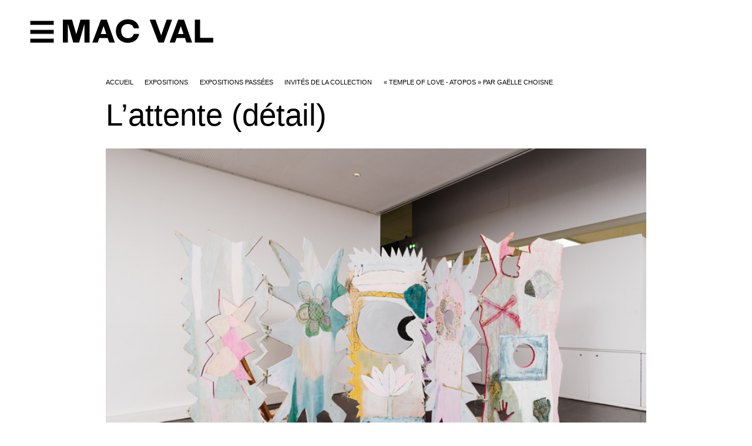

--- FILE ---
content_type: text/html; charset=utf-8
request_url: http://www.macval.fr/L-attente-detail
body_size: 295318
content:
<!doctype html>
<html lang="fr">
<head>
<title>L’attente (détail)</title>
<!-- Dublin Core -->
<link rel="schema.DC" href="https://purl.org/dc/elements/1.1/" />
<link rel="schema.DCTERMS" href="https://purl.org/dc/terms/" />
<meta name="DC.Format" content="text/html" />


<meta name="DC.Title" lang="" content="L&#039;attente (d&#233;tail) - MAC VAL" />
<meta name="DC.Description.Abstract" lang="" content="Ga&#235;lle Choisne (d&#233;tai)l, 2019 Bois peint &#169; Adagp, Paris 2022 Photo &#169; Aur&#233;lien Mole" />


<meta name="DC.Identifier" content="http://www.macval.fr/L-attente-detail" />
<meta name="DC.Publisher" content="MAC VAL" />
<meta name="DC.Source" content="https://www.macval.fr" />





<!-- Open Graph -->

<meta property="og:site_name" content="MAC VAL" />
<meta property="og:type" content="article" />
<meta property="og:title" content="L&#039;attente (d&#233;tail) - MAC VAL" />
<meta property="og:locale" content="_" />
<meta property="og:url" content="http://www.macval.fr/L-attente-detail" />
<meta property="og:description" content="Ga&#235;lle Choisne (d&#233;tai)l, 2019 Bois peint &#169; Adagp, Paris 2022 Photo &#169; Aur&#233;lien Mole" />












<!-- Twitter Card -->
<meta name="twitter:card" content="summary" />
<meta name="twitter:title" content="L&#039;attente (d&#233;tail) - MAC VAL" />
<meta name="twitter:description" content="Ga&#235;lle Choisne (d&#233;tai)l, 2019 Bois peint &#169; Adagp, Paris 2022 Photo &#169; Aur&#233;lien Mole" />
<meta name="twitter:dnt" content="on" />
<meta name="twitter:url" content="http://www.macval.fr/L-attente-detail" /></BOUCLE_article>
<link rel="apple-touch-icon" sizes="57x57" href="squelettes-2024/favicon/apple-icon-57x57.png">
<link rel="apple-touch-icon" sizes="60x60" href="squelettes-2024/favicon/apple-icon-60x60.png">
<link rel="apple-touch-icon" sizes="72x72" href="squelettes-2024/favicon/apple-icon-72x72.png">
<link rel="apple-touch-icon" sizes="76x76" href="squelettes-2024/favicon/apple-icon-76x76.png">
<link rel="apple-touch-icon" sizes="114x114" href="squelettes-2024/favicon/apple-icon-114x114.png">
<link rel="apple-touch-icon" sizes="120x120" href="squelettes-2024/favicon/apple-icon-120x120.png">
<link rel="apple-touch-icon" sizes="144x144" href="squelettes-2024/favicon/apple-icon-144x144.png">
<link rel="apple-touch-icon" sizes="152x152" href="squelettes-2024/favicon/apple-icon-152x152.png">
<link rel="apple-touch-icon" sizes="180x180" href="squelettes-2024/favicon/apple-icon-180x180.png">
<link rel="icon" type="image/png" sizes="192x192" href="squelettes-2024/favicon/android-icon-192x192.png">
<link rel="icon" type="image/png" sizes="32x32" href="squelettes-2024/favicon/favicon-32x32.png">
<link rel="icon" type="image/png" sizes="96x96" href="squelettes-2024/favicon/favicon-96x96.png">
<link rel="icon" type="image/png" sizes="16x16" href="squelettes-2024/favicon/favicon-16x16.png">
<meta charset='utf-8'>
<meta name='viewport' content='width=device-width,viewport-fit=cover,initial-scale=1.0'>
<meta name='format-detection' content='telephone=no'>
<meta http-equiv='x-ua-compatible' content='ie=edge'>
<meta name='apple-mobile-web-app-capable' content='yes'>
<meta name='apple-mobile-web-app-status-bar-style' content='black'>
<style>/* compact [
	squelettes-dist/css/reset.css
	plugins/auto/medias_responsive_mod/v1.37.0/squelettes/css/medias_responsive.css
	plugins/auto/html5_responsive/v1.18.0/css/html5_responsive.css
	plugins/auto/orthotypo/v2.2.0/css/typo_guillemets.css
	plugins/auto/agenda/v5.1.0/css/spip.agenda.css
	plugins/auto/image_responsive/v11.3.0/image_responsive.css
	plugins/auto/fonds/v2.17.0/squelettes/avec_fonds.css
	plugins/modele-audio-video/modele_video.css
	plugins/auto/photoswipe/v1.2.1/lib/photoswipe/photoswipe.css
	plugins/auto/photoswipe/v1.2.1/lib/photoswipe/default-skin/default-skin.css
	squelettes-dist/css/reset.css
	squelettes-2024/js/agenda_auto.css
	local/cache-css/4b4bad8bf55bdb6652f0_imbriques.css
] 88.7% */

/* squelettes-dist/css/reset.css */
/*! reset.css v7.0.0 | License:none (public domain) - v2.0 | 20110126 - https://meyerweb.com/eric/tools/css/reset/ */
html,body,div,span,applet,object,iframe,h1,h2,h3,h4,h5,h6,p,blockquote,pre,a,abbr,acronym,address,big,cite,code,del,dfn,em,img,ins,kbd,q,s,samp,small,strike,strong,sub,sup,tt,var,b,u,i,center,dl,dt,dd,ol,ul,li,fieldset,form,label,legend,table,caption,tbody,tfoot,thead,tr,th,td,article,aside,canvas,details,embed,figure,figcaption,footer,header,hgroup,menu,nav,output,ruby,section,summary,time,mark,audio,video{margin:0;padding:0;border:0;font-size:100%;font:inherit;vertical-align:baseline}
article,aside,details,figcaption,figure,footer,header,hgroup,main,menu,nav,section{display:block}
body{line-height:1}
ol,ul{list-style:none}
blockquote,q{quotes:none}
blockquote:before,blockquote:after,q:before,q:after{content:'';content:none}
table{border-collapse:collapse;border-spacing:0}
@media print{*{text-shadow:none!important;color:#000!important;background:transparent!important;box-shadow:none!important}}

/* plugins/auto/medias_responsive_mod/v1.37.0/squelettes/css/medias_responsive.css */
.notrans{transition:all 0s!important}
.spip_documents_left,.spip_documents_right{margin-top:.5em;margin-bottom:.5em}
.spip_documents_center{display:block;margin-left:auto;margin-right:auto;text-align:center}
.spip_documents_right{float:right;clear:right;margin-left:1em}
.spip_documents_left{float:left;clear:left;margin-right:1em}
.spip_documents_center_forcer,.spip_documents_center_forcer .fond{float:none!important;margin:1em auto!important}
.spip_documents_center_forcer .spip_doc_intitules{text-align:center!important;margin-left:0!important;margin-right:0!important;left:0!important;right:0!important;position:relative!important;width:auto!important}
.spip_documents_center_forcer .spip_doc_intitules:after{clear:both}
.spip_documents > a{display:block}
.spip_documents picture{display:block}
.spip_documents .logo_document{display:block;margin-left:auto;margin-right:auto}
.spip_documents .spip_doc_intitules{margin-top:.5em}
.spip_documents_shape.spip_documents_left{float:none}
.spip_documents_shape.spip_documents_left .spip_doc_intitules_shape{float:left;position:relative!important}
.spip_documents_shape .fond{-webkit-shape-margin:2em;shape-margin:2em}
.spip_documents_shape.spip_documents_left .fond{float:left;margin-right:2em}
.spip_documents_shape.spip_documents_right{float:none}
.spip_documents_shape.spip_documents_right .spip_doc_intitules_shape{float:right;position:relative!important}
.spip_documents_shape.spip_documents_right .fond{float:right;margin-left:2em}
.spip_documents_shape picture{z-index:-1}
.spip_documents.rond{-webkit-shape-margin:2em;shape-margin:2em;-webkit-shape-outside:content-box ellipse();shape-outside:content-box ellipse()}
.spip_documents.rond picture{overflow:hidden;-webkit-border-radius:50%;-moz-border-radius:50%;-ms-border-radius:50%;border-radius:50%}
.spip_documents.kenburns:not(.rond) picture{overflow:hidden}
.spip_documents.kenburns_actif picture img{-webkit-transform:scale(2);-webkit-animation-name:kenburns;-webkit-animation-duration:10s;-webkit-animation-timing-function:ease-in-out;transform:scale(2);animation-name:kenburns;animation-duration:10s;animation-timing-function:ease-in-out}
@-webkit-keyframes kenburns{from{-webkit-transform:scale(1)}
to{-webkit-transform:scale(2)}}
@keyframes kenburns{from{transform:scale(1)}
to{transform:scale(2)}}
.spip_documents_flip{-webkit-perspective:500px;perspective:500px}
.spip_documents_flip a{transform-style:preserve-3d}
.spip_documents_flip picture{-webkit-transform:rotateY(450deg);transform:rotateY(450deg)}
.spip_documents_flip_actif picture{-webkit-transform:rotateY(0);transform:rotateY(0);-webkit-transform-origin:center center;transform-origin:center center;-webkit-transform-style:preserve-3d;transform-style:preserve-3d;-webkit-animation-name:spipflip;-webkit-animation-duration:1s;-webkit-animation-timing-function:ease-out;animation-name:spipflip;animation-duration:1s;animation-timing-function:ease-out}
.col_deux_trois .spip_documents_flip_actif picture,.col_deux_quatre .spip_documents_flip_actif picture,.col_droite .spip_documents_flip_actif picture{-webkit-animation-duration:1.5s;animation-duration:1.5s}
.col_trois_trois .spip_documents_flip_actif picture,.col_trois_quatre .spip_documents_flip_actif picture{-webkit-animation-duration:2s;animation-duration:2s}
.col_quatre_quatre .spip_documents_flip_actif picture{-webkit-animation-duration:2.5s;animation-duration:2.5s}
@-webkit-keyframes spipflip{from{-webkit-transform:rotateY(450deg);-webkit-opacity:1}
to{-webkit-transform:rotateY(0deg);-webkit-opacity:1}}
@keyframes spipflip{from{transform:rotateY(450deg);opacity:1}
to{transform:rotateY(0deg);opacity:1}}
ul.portfolio_ligne{margin-bottom:2em;text-align:center;list-style-type:none}
ul.portfolio_ligne li{text-align:left}
.spip_documents_ligne{margin:0;clear:both}
.spip_documents_ligne .fond{overflow:hidden}
.spip_documents_ligne .fond picture{padding-bottom:0!important;height:100%!important}
.spip_documents_ligne .fond img{object-fit:cover;height:100%!important}
.spip_documents_ligne.rond .fond{border-radius:50%}
ul.portfolio_ligne{display:flex;flex-flow:row wrap;justify-content:center}
* + ul.portfolio_ligne{margin-top:2em}
ul.portfolio_ligne:after{content:"";display:block;clear:left}
ul.portfolio_ligne li{float:left;margin-right:10px}
ul.portfolio_ligne li .fond{width:100%;height:300px;display:block}
.label_ligne_precedent{float:left}
.label_ligne_suivant{float:right}
.label_ligne_precedent span,.label_ligne_suivant span{font-weight:700;font-size:70%;display:inline-block}
.label_ligne_precedent:hover span,.label_ligne_suivant:hover span{text-decoration:underline}
.label_ligne_precedent:before{content:"←︎︎ ";font-family:verdana,arial,sans;font-size:14px}
.label_ligne_suivant:after{content:" →";font-family:verdana,arial,sans;font-size:14px}
.label_ligne{display:none;padding-top:5px;cursor:pointer}
.portfolio_slide_radio{display:none}
ul.portfolio_slide{clear:both;padding:0;transition:transform 0.3s;transform:translate3d(0%,0,0);touch-action:pan-y;list-style-type:none}
ul.portfolio_slide .spip_doc_intitules{text-align:center}
ul.portfolio_slide:after{content:" ";display:block;width:100%;height:1px;clear:left}
.portfolio_slide_container:after{content:" ";display:block;width:100%;height:1px;clear:both;margin-bottom:2em}
ul.portfolio_slide li{position:relative;float:left;width:100%;margin-right:-100%}
ul.portfolio_slide figure{margin:0}
ul.portfolio_slide .spip_img{padding-bottom:75%;height:0;display:block;width:100%;position:relative}
@media (orientation:portrait){ul.portfolio_slide .spip_img{padding-bottom:134%}}
.portfolio_slide .spip_img picture{padding-bottom:0!important;height:100%!important;position:absolute!important}
.portfolio_slide .spip_img img{object-fit:contain;height:100%!important}
.spip_documents_liste{margin-bottom:2em;font-size:15px;margin-left:0;margin-right:0}
.spip_documents_liste:after{clear:left;content:"";display:block}
* + .spip_documents_liste{margin-top:2em}
.spip_documents_liste + .spip_documents_liste{margin-top:1.5em}
.spip_documents_liste.spip_documents_liste_right .logo{float:right}
.spip_documents_liste.spip_documents_liste_right .spip_doc_intitules{margin-left:0;margin-right:85px}
.spip_documents_liste .logo{float:left;width:70px!important;position:relative}
.spip_documents_liste .logo .logo-modeles{display:block;width:65px}
.spip_documents_liste .extension{display:block;position:absolute;right:0;right:-8px;top:42%;transform:translate(0,-50%);background-color:black;color:white;font-size:70%;padding:1px 5px;text-transform:uppercase;font-weight:700}
.spip_documents_liste .spip_doc_intitules{text-align:left;margin-left:85px}
.spip_documents_liste .spip_doc_descriptif{clear:none}
.spip_documents_liste .telecharger{display:block;margin-top:5px;font-size:80%;font-weight:700;text-decoration:underline}

/* plugins/auto/html5_responsive/v1.18.0/css/html5_responsive.css */
label > *{pointer-events:none}
img{border:0;-ms-interpolation-mode:bicubic}
body{margin:0;padding:0;text-size-adjust:100%;-webkit-text-size-adjust:100%;-moz-text-size-adjust:100%;-ms-text-size-adjust:100%;text-rendering:optimizeLegibility;-webkit-font-smoothing:antialiased;-moz-osx-font-smoothing:grayscale;-webkit-tap-highlight-color:rgba(0,0,0,0)}

/* plugins/auto/orthotypo/v2.2.0/css/typo_guillemets.css */
q{quotes:'"' '"' "'" "'"}
:lang(fr) q{quotes:"\00AB\A0" "\A0\00BB" "\201C" "\201D" "\2018" "\2019"}
:lang(en) q{quotes:"\201C" "\201D" "\2018" "\2019"}
:lang(es) q{quotes:"\00AB" "\00BB" "\201C" "\201D"}
:lang(it) q{quotes:"\00AB\A0" "\A0\00BB" "\201C" "\201D"}
:lang(de) q{quotes:"\00BB" "\00AB" ">" "<"}
:lang(no) q{quotes:"\00AB\A0" "\A0\00BB" "<" ">"}
q:before{content:open-quote}
q:after{content:close-quote}
* html q{font-style:italic}
*+html q{font-style:italic}

/* plugins/auto/agenda/v5.1.0/css/spip.agenda.css */
.evenement.one{padding:.75em;background:#eee;margin-bottom:1.5em}
.evenement.one .lire-la-suite{display:none}
.long .liste-items .evenement{padding-left:7.5em}
.long .liste-items .evenement .banner{display:block;float:left;margin-left:-7.5em;width:5.5em;text-align:center;overflow:hidden;opacity:0.7}
.long .liste-items .evenement .banner .label{display:block;padding:.75em 0}
.long .liste-items .evenement .banner .day{display:block;text-align:center;font-size:2em;line-height:1}
.long .liste-items .evenement .banner .month{display:block;text-align:center;text-transform:uppercase;font-size:.85em}
.long .liste-items .evenement .banner .year{display:block;text-align:center;font-size:.85em}
.liste-items.evenements .item.fini .entry-title a{color:#ccc}
.liste-items.evenements .item.fini .entry-content{margin-bottom:0;max-height:4.5em;overflow:hidden}
.liste-items.evenements .item.fini .meta-publi{display:none}
.liste-items.evenements .item.fini .lire-la-suite{display:none}
.liste-items.evenements .item.fini .evenement .banner{opacity:0.5}
.liste-items.evenements.short .info-publi,.short .liste-items.evenements .info-publi{display:block;margin:0}
.liste-items.evenements .meta-publi{left:7.5em}
.liste-items.evenements .lire-la-suite{left:7.5em}
.liste-items.evenements .entry-title{margin-top:0}
.page_jour .liste-items.evenements .evenement .banner{display:none}
.page_jour .long .liste-items .evenement{padding-left:0}
.page_jour .liste-items.evenements .meta-publi{left:0}
.page_jour .liste-items.evenements .lire-la-suite{left:0}

/* plugins/auto/image_responsive/v11.3.0/image_responsive.css */
.image_responsive{width:100%;height:auto}
.image_responsive_v{width:auto;height:100%}
.conteneur_image_responsive_h{display:inline-block;position:relative!important;width:100%!important;height:0!important;margin:0!important;border:0!important}
.conteneur_image_responsive_v{display:inline-block;position:relative!important;width:auto!important;height:100%!important;margin:0!important;border:0!important}
.conteneur_image_responsive_v img{height:100%;width:auto}
[data-responsive=background]{background-position:center center;background-size:cover;-ms-behavior:url('//www.macval.fr/plugins/auto/image_responsive/v11.3.0/backgroundsize.min.htc');background-repeat:no-repeat}

/* plugins/auto/fonds/v2.17.0/squelettes/avec_fonds.css */
.remplir_vertical{height:600px;height:100vh;position:relative;display:flex;flex-direction:column;justify-content:center}
.remplir_vertical .fonds_contenu{max-height:100%}
.remplir_vertical .interieur{overflow:auto;display:flex;align-items:center;position:absolute!important;top:0;height:100%;width:100%}
.remplir_vertical_fixe .interieur{background-attachment:fixed}
@media (hover:none){.remplir_vertical_fixe .interieur{background-attachment:scroll}}
.proportions_image.avec_fond{position:relative}
.proportions_image.avec_fond .image_fond picture{display:block}
@media (min-width:741px){.proportions_image.avec_fond .fonds_contenu{position:absolute;z-index:10;top:0;left:0;width:100%;height:100%;overflow:auto}}
.proportions_image.avec_fond .centrer{background:none!important}
.remplir_vertical .interieur .fonds_contenu{width:100%}
.avec_fond{overflow:hidden}
.avec_fond_fonce,.avec_fond_fonce a{color:white}
.avec_fond_clair,.avec_fond_clair a{color:black}
.avec_fond > .interieur{position:relative;background-attachment:fixed}
@supports (-webkit-touch-callout:none){.avec_fond > .interieur{background-attachment:scroll}}
.avec_fond div.fonds_fond_haut,.avec_fond div.fonds_fond_bas{position:absolute;left:0;width:100%;z-index:1}
.avec_fond div.fonds_svg{position:absolute;overflow:hidden;left:0;top:0;width:100%;height:100%;z-index:1}
.avec_fond div.fonds_img_bas,.avec_fond div.fonds_img_haut{display:block;position:relative}
.avec_fond div.fonds_img_bas picture,.avec_fond div.fonds_img_haut picture{display:block}
.avec_fond div.fonds_fond_haut img{position:absolute;bottom:0}
.avec_fond div.fonds_fond_bas{bottom:0}
.avec_fond div.fonds_credit_haut,.avec_fond div.fonds_credit_bas{position:relative;z-index:2;padding:0em 2em;font-size:13px;line-height:160%;z-index:2;opacity:1;text-align:right}
.avec_fond div.fonds_credit_haut > span,.avec_fond div.fonds_credit_bas > span{padding:3px 5px}
.avec_fond div.fonds_credit_haut{top:5px}
.avec_fond div.fonds_credit_bas{position:absolute;bottom:20px;right:0px;max-width:100%}
.avec_fond div.fonds_contenu{position:relative;z-index:2}
.avec_fond div.fonds_fond_bas .conteneur_image_responsive_h img{top:auto;bottom:0;position:absolute}
.avec_fond div.fonds_fond_haut .conteneur_image_responsive_h,.avec_fond div.fonds_fond_bas .conteneur_image_responsive_h,.avec_fond div.fonds_img_haut .conteneur_image_responsive_h,.avec_fond div.fonds_img_bas .conteneur_image_responsive_h{display:block}

/* plugins/modele-audio-video/modele_video.css */
.spip_documents_video{margin:1em 0}
.portfolio_ligne .spip_documents_video{margin:0}
.spip_documents_video div.video{width:100%;padding-bottom:56.25%;position:relative;height:0}
.portfolio_ligne .spip_documents_video div.video{padding-bottom:0}
.spip_documents_video div.video iframe,.spip_documents_video div.video video{position:absolute;top:0;left:0;width:100%;height:100%;border:0}
.spip_documents_audio .spip_doc_intitules .num_audioguide{float:left;white-space:nowrap;margin-top:-13px;font-size:1.4em;margin-right:10px;text-align:center}
.spip_documents_audio .spip_doc_intitules .num_audioguide .svg{transform:translateY(3px);display:inline-block;width:24px}

/* plugins/auto/photoswipe/v1.2.1/lib/photoswipe/photoswipe.css */
/*! PhotoSwipe main CSS by Dmitry Semenov | photoswipe.com | MIT license */
.pswp{display:none;position:absolute;width:100%;height:100%;left:0;top:0;overflow:hidden;-ms-touch-action:none;touch-action:none;z-index:1500;-webkit-text-size-adjust:100%;-webkit-backface-visibility:hidden;outline:none}
.pswp *{-webkit-box-sizing:border-box;box-sizing:border-box}
.pswp img{max-width:none!important}
.pswp--animate_opacity{opacity:0.001;will-change:opacity;-webkit-transition:opacity 333ms cubic-bezier(0.4,0,0.22,1);transition:opacity 333ms cubic-bezier(0.4,0,0.22,1)}
.pswp--open{display:block}
.pswp--zoom-allowed .pswp__img{cursor:-webkit-zoom-in;cursor:-moz-zoom-in;cursor:zoom-in}
.pswp--zoomed-in .pswp__img{cursor:-webkit-grab;cursor:-moz-grab;cursor:grab}
.pswp--dragging .pswp__img{cursor:-webkit-grabbing;cursor:-moz-grabbing;cursor:grabbing}
.pswp__bg{position:absolute;left:0;top:0;width:100%;height:100%;background:#000;opacity:0;-webkit-transform:translateZ(0);transform:translateZ(0);-webkit-backface-visibility:hidden;will-change:opacity}
.pswp__scroll-wrap{position:absolute;left:0;top:0;width:100%;height:100%;overflow:hidden}
.pswp__container,.pswp__zoom-wrap{-ms-touch-action:none;touch-action:none;position:absolute;left:0;right:0;top:0;bottom:0}
.pswp__container,.pswp__img{-webkit-user-select:none;-moz-user-select:none;-ms-user-select:none;user-select:none;-webkit-tap-highlight-color:transparent;-webkit-touch-callout:none}
.pswp__zoom-wrap{position:absolute;width:100%;-webkit-transform-origin:left top;-ms-transform-origin:left top;transform-origin:left top;-webkit-transition:-webkit-transform 333ms cubic-bezier(0.4,0,0.22,1);transition:transform 333ms cubic-bezier(0.4,0,0.22,1)}
.pswp__bg{will-change:opacity;-webkit-transition:opacity 333ms cubic-bezier(0.4,0,0.22,1);transition:opacity 333ms cubic-bezier(0.4,0,0.22,1)}
.pswp--animated-in .pswp__bg,.pswp--animated-in .pswp__zoom-wrap{-webkit-transition:none;transition:none}
.pswp__container,.pswp__zoom-wrap{-webkit-backface-visibility:hidden}
.pswp__item{position:absolute;left:0;right:0;top:0;bottom:0;overflow:hidden}
.pswp__img{position:absolute;width:auto;height:auto;top:0;left:0}
.pswp__img--placeholder{-webkit-backface-visibility:hidden}
.pswp__img--placeholder--blank{background:#222}
.pswp--ie .pswp__img{width:100%!important;height:auto!important;left:0;top:0}
.pswp__error-msg{position:absolute;left:0;top:50%;width:100%;text-align:center;font-size:14px;line-height:16px;margin-top:-8px;color:#CCC}
.pswp__error-msg a{color:#CCC;text-decoration:underline}

/* plugins/auto/photoswipe/v1.2.1/lib/photoswipe/default-skin/default-skin.css */
/*! PhotoSwipe Default UI CSS by Dmitry Semenov | photoswipe.com | MIT license */
.pswp__button{width:44px;height:44px;position:relative;background:none;cursor:pointer;overflow:visible;-webkit-appearance:none;display:block;border:0;padding:0;margin:0;float:right;opacity:0.75;-webkit-transition:opacity 0.2s;transition:opacity 0.2s;-webkit-box-shadow:none;box-shadow:none}
.pswp__button:focus,.pswp__button:hover{opacity:1}
.pswp__button:active{outline:none;opacity:0.9}
.pswp__button::-moz-focus-inner{padding:0;border:0}
.pswp__ui--over-close .pswp__button--close{opacity:1}
.pswp__button,.pswp__button--arrow--left:before,.pswp__button--arrow--right:before{background:url('//www.macval.fr/plugins/auto/photoswipe/v1.2.1/lib/photoswipe/default-skin/default-skin.png') 0 0 no-repeat;background-size:264px 88px;width:44px;height:44px}
@media (-webkit-min-device-pixel-ratio:1.1),(-webkit-min-device-pixel-ratio:1.09375),(min-resolution:105dpi),(min-resolution:1.1dppx){.pswp--svg .pswp__button,.pswp--svg .pswp__button--arrow--left:before,.pswp--svg .pswp__button--arrow--right:before{background-image:url('//www.macval.fr/plugins/auto/photoswipe/v1.2.1/lib/photoswipe/default-skin/default-skin.svg')}
.pswp--svg .pswp__button--arrow--left,.pswp--svg .pswp__button--arrow--right{background:none}}
.pswp__button--close{background-position:0 -44px}
.pswp__button--share{background-position:-44px -44px}
.pswp__button--fs{display:none}
.pswp--supports-fs .pswp__button--fs{display:block}
.pswp--fs .pswp__button--fs{background-position:-44px 0}
.pswp__button--zoom{display:none;background-position:-88px 0}
.pswp--zoom-allowed .pswp__button--zoom{display:block}
.pswp--zoomed-in .pswp__button--zoom{background-position:-132px 0}
.pswp--touch .pswp__button--arrow--left,.pswp--touch .pswp__button--arrow--right{visibility:hidden}
.pswp__button--arrow--left,.pswp__button--arrow--right{background:none;top:50%;margin-top:-50px;width:70px;height:100px;position:absolute}
.pswp__button--arrow--left{left:0}
.pswp__button--arrow--right{right:0}
.pswp__button--arrow--left:before,.pswp__button--arrow--right:before{content:'';top:35px;background-color:rgba(0,0,0,0.3);height:30px;width:32px;position:absolute}
.pswp__button--arrow--left:before{left:6px;background-position:-138px -44px}
.pswp__button--arrow--right:before{right:6px;background-position:-94px -44px}
.pswp__counter,.pswp__share-modal{-webkit-user-select:none;-moz-user-select:none;-ms-user-select:none;user-select:none}
.pswp__share-modal{display:block;background:rgba(0,0,0,0.5);width:100%;height:100%;top:0;left:0;padding:10px;position:absolute;z-index:1600;opacity:0;-webkit-transition:opacity 0.25s ease-out;transition:opacity 0.25s ease-out;-webkit-backface-visibility:hidden;will-change:opacity}
.pswp__share-modal--hidden{display:none}
.pswp__share-tooltip{z-index:1620;position:absolute;background:#FFF;top:56px;border-radius:2px;display:block;width:auto;right:44px;-webkit-box-shadow:0 2px 5px rgba(0,0,0,0.25);box-shadow:0 2px 5px rgba(0,0,0,0.25);-webkit-transform:translateY(6px);-ms-transform:translateY(6px);transform:translateY(6px);-webkit-transition:-webkit-transform 0.25s;transition:transform 0.25s;-webkit-backface-visibility:hidden;will-change:transform}
.pswp__share-tooltip a{display:block;padding:8px 12px;color:#000;text-decoration:none;font-size:14px;line-height:18px}
.pswp__share-tooltip a:hover{text-decoration:none;color:#000}
.pswp__share-tooltip a:first-child{border-radius:2px 2px 0 0}
.pswp__share-tooltip a:last-child{border-radius:0 0 2px 2px}
.pswp__share-modal--fade-in{opacity:1}
.pswp__share-modal--fade-in .pswp__share-tooltip{-webkit-transform:translateY(0);-ms-transform:translateY(0);transform:translateY(0)}
.pswp--touch .pswp__share-tooltip a{padding:16px 12px}
a.pswp__share--facebook:before{content:'';display:block;width:0;height:0;position:absolute;top:-12px;right:15px;border:6px solid transparent;border-bottom-color:#FFF;-webkit-pointer-events:none;-moz-pointer-events:none;pointer-events:none}
a.pswp__share--facebook:hover{background:#3E5C9A;color:#FFF}
a.pswp__share--facebook:hover:before{border-bottom-color:#3E5C9A}
a.pswp__share--twitter:hover{background:#55ACEE;color:#FFF}
a.pswp__share--pinterest:hover{background:#CCC;color:#CE272D}
a.pswp__share--download:hover{background:#DDD}
.pswp__counter{position:absolute;left:0;top:0;height:44px;font-size:13px;line-height:44px;color:#FFF;opacity:0.75;padding:0 10px}
.pswp__caption{position:absolute;left:0;bottom:0;width:100%;min-height:44px}
.pswp__caption small{font-size:11px;color:#BBB}
.pswp__caption__center{text-align:left;max-width:420px;margin:0 auto;font-size:13px;padding:10px;line-height:20px;color:#CCC}
.pswp__caption--empty{display:none}
.pswp__caption--fake{visibility:hidden}
.pswp__preloader{width:44px;height:44px;position:absolute;top:0;left:50%;margin-left:-22px;opacity:0;-webkit-transition:opacity 0.25s ease-out;transition:opacity 0.25s ease-out;will-change:opacity;direction:ltr}
.pswp__preloader__icn{width:20px;height:20px;margin:12px}
.pswp__preloader--active{opacity:1}
.pswp__preloader--active .pswp__preloader__icn{background:url('//www.macval.fr/plugins/auto/photoswipe/v1.2.1/lib/photoswipe/default-skin/preloader.gif') 0 0 no-repeat}
.pswp--css_animation .pswp__preloader--active{opacity:1}
.pswp--css_animation .pswp__preloader--active .pswp__preloader__icn{-webkit-animation:clockwise 500ms linear infinite;animation:clockwise 500ms linear infinite}
.pswp--css_animation .pswp__preloader--active .pswp__preloader__donut{-webkit-animation:donut-rotate 1000ms cubic-bezier(0.4,0,0.22,1) infinite;animation:donut-rotate 1000ms cubic-bezier(0.4,0,0.22,1) infinite}
.pswp--css_animation .pswp__preloader__icn{background:none;opacity:0.75;width:14px;height:14px;position:absolute;left:15px;top:15px;margin:0}
.pswp--css_animation .pswp__preloader__cut{position:relative;width:7px;height:14px;overflow:hidden}
.pswp--css_animation .pswp__preloader__donut{-webkit-box-sizing:border-box;box-sizing:border-box;width:14px;height:14px;border:2px solid #FFF;border-radius:50%;border-left-color:transparent;border-bottom-color:transparent;position:absolute;top:0;left:0;background:none;margin:0}
@media screen and (max-width:1024px){.pswp__preloader{position:relative;left:auto;top:auto;margin:0;float:right}}
@-webkit-keyframes clockwise{0%{-webkit-transform:rotate(0deg);transform:rotate(0deg)}
100%{-webkit-transform:rotate(360deg);transform:rotate(360deg)}}
@keyframes clockwise{0%{-webkit-transform:rotate(0deg);transform:rotate(0deg)}
100%{-webkit-transform:rotate(360deg);transform:rotate(360deg)}}
@-webkit-keyframes donut-rotate{0%{-webkit-transform:rotate(0);transform:rotate(0)}
50%{-webkit-transform:rotate(-140deg);transform:rotate(-140deg)}
100%{-webkit-transform:rotate(0);transform:rotate(0)}}
@keyframes donut-rotate{0%{-webkit-transform:rotate(0);transform:rotate(0)}
50%{-webkit-transform:rotate(-140deg);transform:rotate(-140deg)}
100%{-webkit-transform:rotate(0);transform:rotate(0)}}
.pswp__ui{-webkit-font-smoothing:auto;visibility:visible;opacity:1;z-index:1550}
.pswp__top-bar{position:absolute;left:0;top:0;height:44px;width:100%}
.pswp__caption,.pswp__top-bar,.pswp--has_mouse .pswp__button--arrow--left,.pswp--has_mouse .pswp__button--arrow--right{-webkit-backface-visibility:hidden;will-change:opacity;-webkit-transition:opacity 333ms cubic-bezier(0.4,0,0.22,1);transition:opacity 333ms cubic-bezier(0.4,0,0.22,1)}
.pswp--has_mouse .pswp__button--arrow--left,.pswp--has_mouse .pswp__button--arrow--right{visibility:visible}
.pswp__top-bar,.pswp__caption{background-color:rgba(0,0,0,0.5)}
.pswp__ui--fit .pswp__top-bar,.pswp__ui--fit .pswp__caption{background-color:rgba(0,0,0,0.3)}
.pswp__ui--idle .pswp__top-bar{opacity:0}
.pswp__ui--idle .pswp__button--arrow--left,.pswp__ui--idle .pswp__button--arrow--right{opacity:0}
.pswp__ui--hidden .pswp__top-bar,.pswp__ui--hidden .pswp__caption,.pswp__ui--hidden .pswp__button--arrow--left,.pswp__ui--hidden .pswp__button--arrow--right{opacity:0.001}
.pswp__ui--one-slide .pswp__button--arrow--left,.pswp__ui--one-slide .pswp__button--arrow--right,.pswp__ui--one-slide .pswp__counter{display:none}
.pswp__element--disabled{display:none!important}
.pswp--minimal--dark .pswp__top-bar{background:none}

/* squelettes-dist/css/reset.css */
/*! reset.css v7.0.0 | License:none (public domain) - v2.0 | 20110126 - https://meyerweb.com/eric/tools/css/reset/ */
html,body,div,span,applet,object,iframe,h1,h2,h3,h4,h5,h6,p,blockquote,pre,a,abbr,acronym,address,big,cite,code,del,dfn,em,img,ins,kbd,q,s,samp,small,strike,strong,sub,sup,tt,var,b,u,i,center,dl,dt,dd,ol,ul,li,fieldset,form,label,legend,table,caption,tbody,tfoot,thead,tr,th,td,article,aside,canvas,details,embed,figure,figcaption,footer,header,hgroup,menu,nav,output,ruby,section,summary,time,mark,audio,video{margin:0;padding:0;border:0;font-size:100%;font:inherit;vertical-align:baseline}
article,aside,details,figcaption,figure,footer,header,hgroup,main,menu,nav,section{display:block}
body{line-height:1}
ol,ul{list-style:none}
blockquote,q{quotes:none}
blockquote:before,blockquote:after,q:before,q:after{content:'';content:none}
table{border-collapse:collapse;border-spacing:0}
@media print{*{text-shadow:none!important;color:#000!important;background:transparent!important;box-shadow:none!important}}

/* squelettes-2024/js/agenda_auto.css */
.agenda_auto_actif{transition:transform 0.2s}

/* local/cache-css/4b4bad8bf55bdb6652f0_imbriques.css */
@font-face{font-family:'macval';src:url(https://www.macval.fr/squelettes-2024/polices/TomatoGrotesk-Bold.woff2) format('woff2');font-weight:400;font-style:normal}
@font-face{font-family:'macval';src:url(https://www.macval.fr/squelettes-2024/polices/TomatoGrotesk-BoldSlanted.woff2) format('woff2');font-weight:400;font-style:italic}
body{height:auto;font-family:macval,"Gill Sans","Gill Sans MT",Calibri,sans-serif;-moz-font-feature-settings:"onum","dlig";-webkit-font-feature-settings:"onum","dlig";-khtml-font-feature-settings:"onum","dlig";-ms-font-feature-settings:"onum","dlig";-o-font-feature-settings:"onum","dlig";font-feature-settings:"onum","dlig";font-size:1.15em;overflow-x:initial;-webkit-overflow-scrolling:touch;margin:0}
body strong{font-weight:400}
body bold{font-weight:400}
body.sommaire #entete a.racine svg path{stroke-width:0}
#spip-admin{font-family:helvetica,arial,sans;font-size:80%}
a{color:black}
h2.spip{font-family:macval,"Gill Sans","Gill Sans MT",Calibri,sans-serif;-moz-font-feature-settings:"onum","dlig";-webkit-font-feature-settings:"onum","dlig";-khtml-font-feature-settings:"onum","dlig";-ms-font-feature-settings:"onum","dlig";-o-font-feature-settings:"onum","dlig";font-feature-settings:"onum","dlig";border-top:1px solid black;border-bottom:1px solid black;padding:.5em 0;font-size:1.5em;line-height:110%;margin-bottom:1.2em}
*+h2.spip{margin-top:3.5em}
hr.spip{margin-bottom:1em}
* + hr.spip{margin-top:1em}
.spip_documents{font-size:16px;line-height:115%}
.spip_documents .spip_doc_intitules .spip_doc_credits{font-size:100%}
.spip_documents .spip_doc_intitules strong{font-size:100%!important}
.spip_documents_center{text-align:center}
.spip_documents_liste{font-size:16px}
.avec_fonds div.fonds_credit_bas{font-size:16px;line-height:115%}
.avec_fonds div.fonds_credit_haut{font-size:16px;line-height:115%}
.spip-admin-bloc{z-index:1100!important}
.spip-admin-float{z-index:1100!important}
#entete{color:black;padding:40px 60px;padding:2.6vw 4vw;-webkit-box-sizing:border-box;-moz-box-sizing:border-box;box-sizing:border-box;background-color:rgba(255,255,255,0.0);position:fixed;top:0;left:0;z-index:900;width:100%;transition:transform 0.2s,background 0.1s;display:flex;align-items:center}
#entete.headroom--unpinned{transform:translate(0%,-100%)}
#entete.headroom--not-top{background-color:white}
#entete a.racine{display:block;text-decoration:none;width:20%;width:20vw;transition:0.2s transform;margin-left:.8em}
#entete a.racine svg{display:block;overflow:visible}
#entete a.racine svg path{fill:black}
#entete label{cursor:pointer;width:3.2vw;display:block;transition:0.2s transform}
#entete label span{display:block!important}
#entete label svg{display:block;overflow:visible}
#entete label svg rect{fill:black;stroke:white;stroke-width:1.5px;stroke-opacity:0.65}
#entete label.recherche{float:right;margin-left:20px;margin-right:0;padding-top:3px;width:24px}
#logo_haut{z-index:10;position:absolute;top:50px;left:50px;width:145px}
#logo_haut path{fill:#fff}
#logo_oeuvre{margin-top:2em}
#logo_oeuvre a{display:block}
#logo_oeuvre a img{width:100%}
#sans_image_haut{height:120px;height:8vw;display:none}
#image_haut{position:relative}
#image_haut picture{z-index:3;display:block}
#image_haut .intitules{position:absolute;color:white;bottom:0;right:0px;background:rgba(0,0,0,0.65);z-index:10;font-size:80%;padding:5px 10px}
#image_haut .intitules > div + div{margin-top:5px;font-size:90%;line-height:120%}
.oeuvres{background-color:black;padding:2em 2em;margin-bottom:100px;color:white;zoom:1}
.oeuvres::before{content:"";display:block;overflow:hidden}
.oeuvres::after{content:"";display:block;overflow:hidden}
.oeuvres::after{clear:both}
.oeuvres a{color:white;text-decoration:none;display:block}
.oeuvres h1{padding:.5em 0;color:white!important;text-align:center}
.oeuvres .logo{display:block}
.oeuvres .titre{display:block}
.oeuvres .logo + .titre{margin-top:.5em}
.oeuvres .logo{border-radius:15px;overflow:hidden}
.oeuvres .logo picture{display:block}
#trio_liens{display:table;width:100%;font-size:95%;border-bottom:1px solid black}
#trio_liens li{display:table-cell;vertical-align:middle;width:25%;position:relative}
#trio_liens li a{display:block;color:black;padding:1vw;padding-bottom:30px;text-align:center;text-decoration:none}
#trio_liens li a:hover{text-decoration:underline}
#trio_liens li a:focus{text-decoration:underline}
#trio_liens li .titre{display:block;font-size:1.5em;line-height:110%}
#trio_liens li .descriptif{display:block;font-size:80%;margin-top:3vw;line-height:120%}
#trio_liens li .descriptif .encadre{padding:5px 15px;text-transform:uppercase;border:1px solid white;transition:background 0.2s,color 0.2s}
footer{margin-top:100px}
footer .informations{padding:100px 0;padding:15px 0}
footer .informations nav{zoom:1;padding-bottom:15px;border-bottom:1px solid black}
footer .informations nav::before{content:"";display:block;overflow:hidden}
footer .informations nav::after{content:"";display:block;overflow:hidden}
footer .informations nav::after{clear:both}
footer .informations a{color:black;text-decoration:none}
footer .informations .rubriques_principales{width:70%;float:left;margin-right:10%;-moz-column-count:2;-webkit-column-count:2;-khtml-column-count:2;-ms-column-count:2;-o-column-count:2;column-count:2}
footer .informations .rubriques_principales li{break-inside:avoid;page-break-inside:avoid}
footer .informations .rubriques_principales li a{display:block;padding:15px 0}
footer .informations .rubriques_principales li a:hover{text-decoration:underline}
footer .informations .rubriques_principales li a:focus{text-decoration:underline}
footer .informations .liens_utiles{width:20%;float:left;font-size:55%}
footer .informations .liens_utiles a{display:block;padding-top:15px;padding-bottom:5px;text-transform:uppercase}
footer .informations .liens_utiles a:hover{text-decoration:underline}
footer .informations .liens_utiles a:focus{text-decoration:underline}
footer .informations #lalettre{float:left;padding-top:100px;padding-top:30px;width:34%;border-bottom:1px solid white;padding-bottom:34px;height:30px;font-size:70%;line-height:130%;display:table}
footer .informations #lalettre > span.encadre{display:table-cell;height:30px;vertical-align:middle}
footer .informations #lalettre > span.encadre > span{text-align:center;border:1px solid black;padding:7px 10px;text-transform:uppercase;margin-right:10px;display:block;border-radius:1000px}
footer .informations #lalettre > span.titre{display:table-cell;vertical-align:middle;text-wrap:balance;text-transform:uppercase;font-size:80%}
footer .informations #lalettre:hover span.encadre > span{background-color:white;color:black}
footer .informations #lalettre:focus span.encadre > span{background-color:white;color:black}
footer .informations #suivez_nous{float:left;padding-top:100px;padding-top:30px;width:34%;margin-right:2%;padding-bottom:33px}
footer .informations #suivez_nous li{width:30px;float:left}
footer .informations #suivez_nous li+ li{padding-left:20px}
footer .informations #suivez_nous li a {display:block;height:100%}
footer .informations #suivez_nous li svg{display:block;width:auto}
footer .informations #suivez_nous li svg path{fill:black}
footer .informations a.vdm{clear:left;width:130px;float:left;display:block;padding-top:100px;padding-top:5px;margin-right:10%}
footer .informations a.vdm img{margin-top:15px;display:block;width:100%}
footer .informations #logo_bas{width:100px;padding-left:50px;float:left;padding-bottom:40px}
footer .informations #logo_bas path{fill:white}
footer .informations .adresse{float:left;padding-left:30px;padding-bottom:20px;margin-top:10px;line-height:130%}
footer .informations .adresse a{text-decoration:none;color:white}
footer .informations .adresse a:hover{text-decoration:underline}
footer .informations .adresse a:focus{text-decoration:underline}
footer > nav{border-top:1px solid #5374a8;padding-top:1em;padding-left:50px;padding-right:50px;zoom:1}
footer > nav::before{content:"";display:block;overflow:hidden}
footer > nav::after{content:"";display:block;overflow:hidden}
footer > nav::after{clear:both}
footer > nav ul li{float:left}
footer > nav ul li a{text-decoration:none}
footer > nav ul li a:hover{text-decoration:underline}
footer > nav ul li a:focus{text-decoration:underline}
footer > nav ul li + li{margin-left:30px}
footer > nav .copyright{padding-left:20px;float:right}
nav#breadcrumbs{color:black;padding-top:3em;font-size:.7em;text-transform:uppercase}
nav#breadcrumbs a{text-decoration:none;color:black}
nav#breadcrumbs a:hover{text-decoration:underline}
nav#breadcrumbs a:focus{text-decoration:underline}
nav#breadcrumbs > span + span{margin-left:1.5em}
nav#breadcrumbs + header.entetes{padding-top:1.5em}
body.longform #main::before{background:#f7f7f7}
#main{position:relative;font-size:.85em}
#main.avec_espace{margin-top:110px;margin-top:8.74vw}
#main::before{content:"";display:block;height:8vw;height:max(8vw,calc(26px + 5.2vw))}
#main.parallax article:nth-child(2n){background-color:#f0f0f0}
#main h2.titre_sommaire{font-size:1.8em;text-transform:uppercase}
#main h2.titre_sommaire.selection{position:relative}
#main h2.titre_sommaire.selection:before{content:"";position:absolute;left:0;right:0;bottom:-10px;height:0.5px;background-color:black}
#main h2:not(.titre){font-size:2em;line-height:100%;font-weight:700}
#main h2.surtitre{font-size:1.7em;text-transform:uppercase;padding-bottom:.5em}
#main h2.soustitre{padding-top:.5em}
#main h1{color:black;font-size:3.4em;line-height:100%}
#main .chapeau{padding-top:1.5em;line-height:1.2em}
#main .colonnes_texte{padding-top:5em;padding-bottom:3em;font-size:95%}
#main .colonnes_texte .col_droite{line-height:130%}
#main .colonnes_texte .col_gauche{line-height:130%}
#main .colonnes_texte .col_unique_large{line-height:130%}
#main .colonnes_texte .col_unique{line-height:130%}
#main .colonnes_texte strong{font-size:1.4em}
#main .colonnes_texte .texte_courant{font-family:Arial,Helvetica Neue,Helvetica,sans-serif}
#main .colonnes_texte .texte_courant + .texte_courant{margin-top:3.5em}
#main article.hentry + article.hentry h1{text-align:center}
#main article.hentry + article.hentry h2{text-align:center}
#entete_longform{display:table;width:100%;min-height:100%}
#entete_longform .infos_expo{margin-top:1em;font-size:1.8em;line-height:1.2em}
#entete_longform .chapeau{font-size:1.1em;line-height:140%;padding-top:3em;font-weight:400}
#entete_longform .logo > div{padding-bottom:50%}
#entete_longform header.entetes{padding:4em 2em}
#afficher_recherche:checked ~ #menu_recherche{margin-right:0}
#menu_recherche{z-index:981;position:fixed;top:0;right:0;width:100%;height:100%;margin-right:-100%;background-color:white;color:black;transition:margin-right 0.4s;-moz-backdrop-filter:blur(20px);-webkit-backdrop-filter:blur(20px);-khtml-backdrop-filter:blur(20px);-ms-backdrop-filter:blur(20px);-o-backdrop-filter:blur(20px);backdrop-filter:blur(20px)}
#menu_recherche #fermer_recherche svg path{fill:black}
#menu_recherche .formulaire_recherche{position:absolute;top:30%;left:0;width:100%}
.formulaire_recherche{padding-top:2em;padding-bottom:2em;font-size:2em}
.formulaire_recherche label{display:block;font-weight:80%}
.formulaire_recherche div.interface{position:relative}
.formulaire_recherche div.interface input.text{width:100%;-webkit-box-sizing:border-box;-moz-box-sizing:border-box;box-sizing:border-box;font-weight:700;font-size:1.2em;padding:5px 20px;border:2px solid black;background-color:white;padding-right:90px;background-color:rgba(255,255,255,0.85)}
.formulaire_recherche div.interface input.text:focus{background-color:white}
.formulaire_recherche div.interface button.submit{position:absolute;right:5px;top:50%;-moz-transform:translate(0,-50%);-webkit-transform:translate(0,-50%);-khtml-transform:translate(0,-50%);-ms-transform:translate(0,-50%);-o-transform:translate(0,-50%);transform:translate(0,-50%);border:0;background:transparent;pointer:cursor}
.formulaire_recherche div.interface button.submit svg{width:40px}
.formulaire_recherche div.interface button.submit svg path{fill:rgba(0,0,0,0.5)}
.formulaire_recherche div.interface button.submit:hover svg path{fill:black}
.formulaire_recherche div.interface button.submit:focus svg path{fill:black}
#fond_menu{z-index:980;position:fixed;display:none;top:0;left:0;width:100%;height:100%;background-color:rgba(0,0,0,1);opacity:0.6}
#fermer_menu{float:right;margin-top:38px;margin-right:20px;cursor:pointer;width:2.7vw}
#fermer_menu path{fill:black}
#fermer_recherche{float:right;margin-top:38px;margin-right:20px;cursor:pointer;width:2.7vw}
#fermer_recherche path{fill:black}
#menu_flottant{z-index:981;position:fixed;top:0;right:0;width:100%;margin-right:-100%;-webkit-overflow-scrolling:touch;transition:margin-right 0.3s;max-width:560px;-webkit-box-sizing:border-box;-moz-box-sizing:border-box;box-sizing:border-box;height:100%;overflow-y:auto;background-color:white}
#menu_flottant #logo_navigation{width:20vw;margin-top:30px;margin-left:25px}
#menu_flottant #logo_navigation path{fill:black}
#menu_flottant .liens_haut{display:block;padding-left:0px;padding-top:20px;padding-bottom:30px;font-weight:700;font-size:1.2em;padding-left:25px}
#menu_flottant .liens_haut @media(max-width:500px) media@{font-size:1em}
#menu_flottant .liens_haut a{text-decoration:none;color:black}
#menu_flottant .liens_haut .choix_langue{font-size:90%}
#menu_flottant .liens_haut .choix_langue a:hover{text-decoration:underline}
#menu_flottant .liens_haut .choix_langue a:focus{text-decoration:underline}
#menu_flottant .liens_haut a.handicap{display:inline-block;width:24px;vertical-align:middle;margin-left:15px}
#menu_flottant .liens_haut label{display:inline-block;width:24px;vertical-align:middle;margin-left:15px}
#menu_flottant .liens_haut a.handicap + a.handicap{margin-left:10px}
#menu_flottant .liens_haut a.lsf{width:40px}
#menu_flottant #agenda_menu{padding:60px 25px}
#menu_flottant #agenda_menu .voir_tout{font-size:70%}
#menu_flottant #agenda_menu ul{padding-top:30px}
#menu_flottant #agenda_menu ul li{padding:20px 0;padding-left:100px;zoom:1}
#menu_flottant #agenda_menu ul li::before{content:"";display:block;overflow:hidden}
#menu_flottant #agenda_menu ul li::after{content:"";display:block;overflow:hidden}
#menu_flottant #agenda_menu ul li::after{clear:both}
#menu_flottant #agenda_menu ul li+ li{border-top:1px solid black}
#menu_flottant #agenda_menu ul li .date{float:left;margin-left:-100px;width:90px;text-align:center;font-size:65%;line-height:120%}
#menu_flottant #agenda_menu ul li .date .jour{display:block;font-size:2.4em;margin-bottom:.1em}
#menu_flottant #agenda_menu ul li .article{display:block;font-size:70%;margin-bottom:.5em}
#menu_flottant #agenda_menu ul li a.evenement{font-size:1.2em;text-decoration:none}
#menu_flottant #agenda_menu ul li a.evenement:hover{text-decoration:underline}
#menu_flottant #agenda_menu ul li a.evenement:focus{text-decoration:underline}
#menu_flottant #navigation_rubrique0{display:none}
#menu_flottant ul.rubriques_principales{font-size:1.4em;margin-top:50px}
#menu_flottant ul.rubriques_principales a{color:black;text-decoration:none}
#menu_flottant ul.rubriques_principales > li{border-top:1px solid black;position:relative}
#menu_flottant ul.rubriques_principales > li input{position:absolute;top:10px;left:5px;display:none}
#menu_flottant ul.rubriques_principales > li div.contenu div.titre{position:relative}
#menu_flottant ul.rubriques_principales > li div.contenu div.titre a{padding:10px 25px;padding-right:135px;display:block;transition:background-color 0.2s}
#menu_flottant ul.rubriques_principales > li div.contenu div.titre a:hover{background-color:#f6f6f6}
#menu_flottant ul.rubriques_principales > li div.contenu div.titre a:focus{background-color:#f6f6f6}
#menu_flottant ul.rubriques_principales > li div.contenu div.titre label{position:absolute;top:0;right:0;width:110px;height:100%;background:url(https://www.macval.fr/squelettes-2024/img/fleche-bas.png) center center no-repeat;background-size:14px 9px;background-color:white;transition:background-color 0.2s}
#menu_flottant ul.rubriques_principales > li div.contenu div.titre label:hover{background-color:#f6f6f6}
#menu_flottant ul.rubriques_principales > li div.contenu div.titre label:focus{background-color:#f6f6f6}
#menu_flottant ul.rubriques_principales > li div.contenu div.titre label.off{display:none;background-image:url(https://www.macval.fr/squelettes-2024/img/fleche-haut.png);background-color:white}
#menu_flottant ul.rubriques_principales > li div.contenu div.titre label.off:hover{background-color:#f6f6f6}
#menu_flottant ul.rubriques_principales > li div.contenu div.titre label.off:focus{background-color:#f6f6f6}
#menu_flottant ul.rubriques_principales > li div.contenu ul{max-height:0px;overflow:hidden;transition:max-height 0.5s;font-size:80%;background-color:white}
#menu_flottant ul.rubriques_principales > li div.contenu ul li{border-top:1px solid #efeeee}
#menu_flottant ul.rubriques_principales > li div.contenu ul li a{padding:10px 65px;display:block;background-color:white;transition:background-color 0.2s}
#menu_flottant ul.rubriques_principales > li div.contenu ul li a:hover{background-color:#f8f8f8}
#menu_flottant ul.rubriques_principales > li div.contenu ul li a:focus{background-color:#f8f8f8}
#menu_flottant ul.rubriques_principales > li input:checked{border:5px solid red}
#menu_flottant ul.rubriques_principales > li input:checked~ div.contenu{background-color:white}
#menu_flottant ul.rubriques_principales > li input:checked~ div.contenu div.titre a{color:black}
#menu_flottant ul.rubriques_principales > li input:checked~ div.contenu div.titre a:hover{background-color:#f6f6f6}
#menu_flottant ul.rubriques_principales > li input:checked~ div.contenu div.titre a:focus{background-color:#f6f6f6}
#menu_flottant ul.rubriques_principales > li input:checked~ div.contenu div.titre label{display:block}
#menu_flottant ul.rubriques_principales > li input:checked~ div.contenu ul{max-height:1000px}
#afficher_menu{display:none}
#afficher_recherche{display:none}
#fermer_menus{display:none}
#afficher_menu:checked ~ #menu_flottant{display:block;margin-right:0}
#afficher_menu:checked ~ #fond_menu{display:block;margin-right:0}
#afficher_menu:checked ~ #entete a.racine{transform:translateX(-30vw)}
#afficher_menu:checked ~ #entete a.racine{transform:translateX(-30vw)}
#afficher_menu:checked ~ #entete label[for=afficher_menu]{transform:translateX(-30vw)}
#afficher_menu:checked ~ #main{overflow:hidden;max-height:100vh}
#afficher_menu:checked ~ footer{display:none}
ul.liste_rubrique{padding-top:3em;padding-bottom:6em}
ul.liste_rubrique li{padding-top:2.5em}
ul.liste_rubrique li a{display:block;zoom:1;font-size:1.3em;line-height:125%;text-decoration:none}
ul.liste_rubrique li a::before{content:"";display:block;overflow:hidden}
ul.liste_rubrique li a::after{content:"";display:block;overflow:hidden}
ul.liste_rubrique li a::after{clear:both}
ul.liste_rubrique li a .logo{width:25%;float:left;border-radius:15px;overflow:hidden;display:block}
ul.liste_rubrique li a .logo picture{display:block}
ul.liste_rubrique li a .intitules{width:70%;float:right;display:block}
ul.liste_rubrique li a .intitules > span{display:block}
ul.liste_rubrique li a .intitules .surtitre{font-size:70%;text-transform:uppercase;color:black}
ul.liste_rubrique li a .intitules .titre{color:black;font-size:1.4em;line-height:100%;border-top:1px solid black;border-bottom:1px solid black;padding:15px 0;margin-bottom:15px}
ul.liste_rubrique li a .intitules .descriptif{margin-top:.3em;color:black;font-family:Arial,Helvetica Neue,Helvetica,sans-serif}
ul.liste_rubrique li a .intitules .descriptif strong{font-weight:400;color:black}
ul.liste_rubrique li a .intitules .auteur{display:none}
ul.liste_rubrique li a .intitules .date{display:none}
.activer_ecran{display:none}
#fleches_slider{display:none}
#fleches_slider .fleches{display:none}
#fleches_slider .fleches .gauche{z-index:12;display:block;width:40px;height:40px;border:2px solid #5374a8;-webkit-border-radius:50%;-moz-border-radius:50%;border-radius:50%;position:absolute;top:50%;margin-top:-20px;transition:background 0.2s;cursor:pointer}
#fleches_slider .fleches .gauche:hover{background-color:rgba(255,255,255,0.7)}
#fleches_slider .fleches .gauche:focus{background-color:rgba(255,255,255,0.7)}
#fleches_slider .fleches .gauche svg{width:16px;margin-top:8px;margin-left:12px}
#fleches_slider .fleches .gauche svg path{stroke:#5374a8}
#fleches_slider .fleches .droite{z-index:12;display:block;width:40px;height:40px;border:2px solid #5374a8;-webkit-border-radius:50%;-moz-border-radius:50%;border-radius:50%;position:absolute;top:50%;margin-top:-20px;transition:background 0.2s;cursor:pointer}
#fleches_slider .fleches .droite:hover{background-color:rgba(255,255,255,0.7)}
#fleches_slider .fleches .droite:focus{background-color:rgba(255,255,255,0.7)}
#fleches_slider .fleches .droite svg{width:16px;margin-top:8px;margin-left:12px}
#fleches_slider .fleches .droite svg path{stroke:#5374a8}
#fleches_slider .fleches .gauche{left:30px}
#fleches_slider .fleches .droite{right:30px}
body.collection .ecran1{padding-top:50px}
body.collection .ecran .explication{padding-left:50px;padding-right:50px;padding-bottom:50px;font-size:1.2em;line-height:135%;padding-top:1em}
body.collection .ecran .explication p+p{margin-top:.5em}
body.collection .ecran .explication h3{font-weight:700;text-transform:uppercase;padding-bottom:.5em}
body.collection .ecran .intitules{text-align:right;padding-right:20px;padding-bottom:30px;margin-top:-20px;max-width:300px;margin-left:auto;padding-left:20px}
body.collection .ecran .intitules > span{display:block}
body.collection .ecran .intitules > span+ span{margin-top:.3em}
body.collection .ecran .intitules.avant{padding-top:3em;padding-bottom:0}
body.collection .ecran .intitules.apres{display:none}
#slider_collection{z-index:5}
#slider_collection .presentation{-webkit-box-sizing:border-box;-moz-box-sizing:border-box;box-sizing:border-box;padding-top:5em;padding-bottom:50px}
#slider_collection .presentation h1{padding-bottom:40px;font-size:2em}
#slider_collection .presentation p{font-size:1.4em;line-height:150%}
#slider_collection .presentation p + p{margin-top:.5em;text-indent:2em}
#barre_nav{position:fixed;top:50%;-moz-transform:translate(0,-50%);-webkit-transform:translate(0,-50%);-khtml-transform:translate(0,-50%);-ms-transform:translate(0,-50%);-o-transform:translate(0,-50%);transform:translate(0,-50%);left:0px;padding-left:7px;padding-right:40px;z-index:60;-webkit-box-sizing:border-box;-moz-box-sizing:border-box;box-sizing:border-box;font-size:1.0em}
#barre_nav:hover ul li a .intitule{margin-left:8px}
#barre_nav ul{height:100%;display:table}
#barre_nav ul li{display:table-row;position:relative}
#barre_nav ul li a{text-decoration:none;position:relative;display:block;zoom:1;padding-bottom:8px}
#barre_nav ul li a::before{content:"";display:block;overflow:hidden}
#barre_nav ul li a::after{content:"";display:block;overflow:hidden}
#barre_nav ul li a::after{clear:both}
#barre_nav ul li a:hover .point{border:2px solid black}
#barre_nav ul li a:hover .point{background-color:black;color:white}
#barre_nav ul li a:hover .point:before{border-right-color:black}
#barre_nav ul li a:hover .intitule{background-color:black;color:white}
#barre_nav ul li a:hover .intitule:before{border-right-color:black}
#barre_nav ul li a.vu .point{border:2px solid #666}
#barre_nav ul li a.vu .point{background-color:#666;color:white}
#barre_nav ul li a.vu .point:before{border-right-color:#666}
#barre_nav ul li a.vu .intitule{background-color:#666;color:white}
#barre_nav ul li a.vu .intitule:before{border-right-color:#666}
#barre_nav ul li a.vu:hover .point{border:2px solid black}
#barre_nav ul li a.vu:hover .point{background-color:black;color:white}
#barre_nav ul li a.vu:hover .point:before{border-right-color:black}
#barre_nav ul li a.vu:hover .intitule{background-color:black;color:white}
#barre_nav ul li a.vu:hover .intitule:before{border-right-color:black}
#barre_nav ul li a.visible .point{border:2px solid #666}
#barre_nav ul li a.visible .point{background-color:#666;color:white}
#barre_nav ul li a.visible .point:before{border-right-color:#666}
#barre_nav ul li a.visible .intitule{background-color:#666;color:white}
#barre_nav ul li a.visible .intitule:before{border-right-color:#666}
#barre_nav ul li a.visible:hover .point{border:2px solid black}
#barre_nav ul li a.visible:hover .point{background-color:black;color:white}
#barre_nav ul li a.visible:hover .point:before{border-right-color:black}
#barre_nav ul li a.visible:hover .intitule{background-color:black;color:white}
#barre_nav ul li a.visible:hover .intitule:before{border-right-color:black}
#barre_nav ul li a.visible .intitule{margin-left:8px}
#barre_nav ul li a .point{float:left;transform:translate(0,-50%);transition:background 0.2s,border 0.2s,color 0.2s;color:black;-webkit-box-shadow:0px 0px 3px rgba(0,0,0,0.3);-moz-box-shadow:0px 0px 3px rgba(0,0,0,0.3);box-shadow:0px 0px 3px rgba(0,0,0,0.3)}
#barre_nav ul li a .intitule{float:left;transform:translate(0,-50%);transition:background 0.2s,border 0.2s,color 0.2s;color:black;-webkit-box-shadow:0px 0px 3px rgba(0,0,0,0.3);-moz-box-shadow:0px 0px 3px rgba(0,0,0,0.3);box-shadow:0px 0px 3px rgba(0,0,0,0.3)}
#barre_nav ul li a .point{display:block;border-radius:50%;width:6px;height:6px;border:2px solid white}
#barre_nav ul li a .intitule{float:left;background-color:white;display:block;-webkit-box-sizing:border-box;-moz-box-sizing:border-box;box-sizing:border-box;font-size:80%;font-weight:400;padding:4px 7px;max-width:300px;margin-left:-320px;transition:margin-left 0.5s}
#barre_nav ul li a .intitule > span{display:block;max-width:100%;overflow:hidden;text-overflow:ellipsis;white-space:nowrap}
#barre_nav ul li a .intitule:before{content:" ";float:left;width:0;height:0;margin-top:3px;margin-left:-13px;border-top:6px solid transparent;border-bottom:6px solid transparent;border-right:6px solid white}
.activer_accueil{display:none}
#articles_principaux{position:relative;-moz-user-select:none;-webkit-user-select:none;-khtml-user-select:none;-ms-user-select:none;-o-user-select:none;user-select:none}
#articles_principaux .bullets{position:absolute;bottom:var(--mad-espace);left:50%;transform:translate(-50%,50%);z-index:100;width:80%;text-align:center}
#articles_principaux .bullets label{margin-left:6px;margin-right:6px;width:12px;height:12px;border:0px solid black;background:white;border-radius:50%;display:inline-block;transition:background 0.2s;cursor:pointer;-moz-transition:background 0.2s,border 0.2s;-webkit-transition:background 0.2s,border 0.2s;-khtml-transition:background 0.2s,border 0.2s;-ms-transition:background 0.2s,border 0.2s;-o-transition:background 0.2s,border 0.2s;transition:background 0.2s,border 0.2s}
#articles_principaux .bullets label:hover{background-color:black;border-color:black}
#articles_principaux .fleches{display:none;position:absolute;top:-50px;right:var(--mad-espace);z-index:910;height:25px;width:100px}
#articles_principaux .fleches .gauche{float:right;margin-left:5px;height:36px;width:36px;cursor:pointer;border:0.5px solid black;border-radius:50%}
#articles_principaux .fleches .gauche.off{opacity:0.3;cursor:auto;pointer-events:none}
#articles_principaux .fleches .gauche:hover{background:black}
#articles_principaux .fleches .gauche:hover svg path{fill:white}
#articles_principaux .fleches .gauche:focus{background:black}
#articles_principaux .fleches .gauche:focus svg path{fill:white}
#articles_principaux .fleches .gauche svg path{fill:black;transition:fill 0.2s}
#articles_principaux .fleches .droite{float:right;margin-left:5px;height:36px;width:36px;cursor:pointer;border:0.5px solid black;border-radius:50%}
#articles_principaux .fleches .droite.off{opacity:0.3;cursor:auto;pointer-events:none}
#articles_principaux .fleches .droite:hover{background:black}
#articles_principaux .fleches .droite:hover svg path{fill:white}
#articles_principaux .fleches .droite:focus{background:black}
#articles_principaux .fleches .droite:focus svg path{fill:white}
#articles_principaux .fleches .droite svg path{fill:black;transition:fill 0.2s}
#articles_principaux .fleches .gauche{right:40px}
#articles_principaux .fleches .droite{right:0px}
#afficher_une_vignettes{display:none}
#afficher_une_vignettes:checked ~ #articles_une_vignettes{opacity:1;pointer-events:all}
#afficher_une_vignettes:checked ~ #bouton_explorer .icon{transform:rotate(225deg)}
#afficher_une_vignettes:checked ~ #bouton_explorer .fermer{display:block}
#afficher_une_vignettes:checked ~ #bouton_explorer .ouvrir{display:none}
#bouton_explorer{position:absolute;right:var(--mad-espace);right:calc(2 * var(--mad-espace));bottom:var(--mad-espace);transform:translateY(50%);z-index:200;background:white;padding:.5em 1em;border-radius:1000px;display:flex;flex-direction:row;gap:10px;align-items:center;align-content:center}
#bouton_explorer .icon{width:16px;height:16px;display:block;transition:0.5s}
#bouton_explorer .icon picture{display:block!important}
#bouton_explorer .ouvrir{display:block}
#bouton_explorer .fermer{display:none}
#articles_une_vignettes{overflow:auto;position:absolute;-webkit-box-sizing:border-box;-moz-box-sizing:border-box;box-sizing:border-box;padding:40px;padding-top:80px;overflow:auto;top:0;left:0;width:100%;height:100%;display:block;pointer-events:none;opacity:0;transition:0.3s;background:rgba(255,255,255,0.95);z-index:100}
#articles_une_vignettes ul{-moz-transition:margin-left 0.2s;-webkit-transition:margin-left 0.2s;-khtml-transition:margin-left 0.2s;-ms-transition:margin-left 0.2s;-o-transition:margin-left 0.2s;transition:margin-left 0.2s}
#articles_une_vignettes ul li{float:left;-webkit-box-sizing:border-box;-moz-box-sizing:border-box;box-sizing:border-box;width:200px;padding:20px}
#articles_une_vignettes ul a{display:block;position:relative;text-decoration:none}
#articles_une_vignettes ul a .logo{display:block;-webkit-opacity:0.8;-moz-opacity:0.8;opacity:0.8;border-radius:15px;overflow:hidden;filter:alpha(opacity=80)}
#articles_une_vignettes ul a .logo picture{display:block}
#articles_une_vignettes ul a .intitules{-moz-transition:all 0.2s;-webkit-transition:all 0.2s;-khtml-transition:all 0.2s;-ms-transition:all 0.2s;-o-transition:all 0.2s;transition:all 0.2s;z-index:3;display:block;width:100%;-webkit-box-sizing:border-box;-moz-box-sizing:border-box;box-sizing:border-box;padding-top:20px}
#articles_une_vignettes ul a .intitules .titre{display:block;color:black;font-size:1.2em;line-height:110%}
#articles_une_vignettes ul a .intitules .titre_long{display:block;color:black;font-size:1.2em;line-height:110%}
#articles_une_vignettes ul a .intitules .titre_long{display:none}
#articles_une_vignettes ul a .intitules .surtitre{display:block;color:black;font-size:90%}
#articles_une_vignettes ul a .intitules .dates{display:block;color:black;font-size:90%}
#articles_une_vignettes ul a .intitules .surtitre{margin-bottom:5px}
#articles_une_vignettes ul a .intitules .dates{margin-top:3px}
#articles_une_vignettes ul a:hover .logo{-webkit-opacity:1;-moz-opacity:1;opacity:1;filter:alpha(opacity=100)}
#articles_une_vignettes ul a:hover .click{position:absolute;background:-webkit-gradient(linear,left top,left bottom,from(rgba(0,0,0,0.3)),to(rgba(0,0,0,0.8)));background-image:-webkit-linear-gradient(top,rgba(0,0,0,0.3),rgba(0,0,0,0.8));background-image:-moz-linear-gradient(top,rgba(0,0,0,0.3),rgba(0,0,0,0.8));background-image:-ms-linear-gradient(top,rgba(0,0,0,0.3),rgba(0,0,0,0.8));background-image:-o-linear-gradient(top,rgba(0,0,0,0.3),rgba(0,0,0,0.8));background-image:linear-gradient(top,rgba(0,0,0,0.3),rgba(0,0,0,0.8));box-shadow:0 0 0px rgba(0,0,0,0.5) inset;filter:progid:DXImageTransform.Microsoft.gradient(GradientType=0,startColorstr='#4d000000',endColorstr='#cc000000')}
#articles_une_vignettes ul a:focus .logo{-webkit-opacity:1;-moz-opacity:1;opacity:1;filter:alpha(opacity=100)}
#articles_une_vignettes ul a:focus .click{position:absolute;background:-webkit-gradient(linear,left top,left bottom,from(rgba(0,0,0,0.3)),to(rgba(0,0,0,0.8)));background-image:-webkit-linear-gradient(top,rgba(0,0,0,0.3),rgba(0,0,0,0.8));background-image:-moz-linear-gradient(top,rgba(0,0,0,0.3),rgba(0,0,0,0.8));background-image:-ms-linear-gradient(top,rgba(0,0,0,0.3),rgba(0,0,0,0.8));background-image:-o-linear-gradient(top,rgba(0,0,0,0.3),rgba(0,0,0,0.8));background-image:linear-gradient(top,rgba(0,0,0,0.3),rgba(0,0,0,0.8));box-shadow:0 0 0px rgba(0,0,0,0.5) inset;filter:progid:DXImageTransform.Microsoft.gradient(GradientType=0,startColorstr='#4d000000',endColorstr='#cc000000')}
#articles_une_vignettes ul a.active .intitules{-webkit-opacity:0;-moz-opacity:0;opacity:0;filter:alpha(opacity=0)}
#articles_une_vignettes ul a.active .click{position:absolute;background:-webkit-gradient(linear,left top,left bottom,from(rgba(0,0,0,0)),to(rgba(0,0,0,0)));background-image:-webkit-linear-gradient(top,rgba(0,0,0,0),rgba(0,0,0,0));background-image:-moz-linear-gradient(top,rgba(0,0,0,0),rgba(0,0,0,0));background-image:-ms-linear-gradient(top,rgba(0,0,0,0),rgba(0,0,0,0));background-image:-o-linear-gradient(top,rgba(0,0,0,0),rgba(0,0,0,0));background-image:linear-gradient(top,rgba(0,0,0,0),rgba(0,0,0,0));box-shadow:0 0 0px rgba(0,0,0,0.5) inset;filter:progid:DXImageTransform.Microsoft.gradient(GradientType=0,startColorstr='#00000000',endColorstr='#00000000')}
#slider_principal{position:relative;transition:left 0.7s;transition-timing-function:ease-in-out;touch-action:pan-y;font-size:80%}
#slider_principal td{position:relative;vertical-align:top;padding-left:var(--mad-espace);padding-right:var(--mad-espace)}
#slider_principal td a{display:block;text-decoration:none;border-radius:15px;overflow:hidden}
#slider_principal td a span.fond_logo{display:block;position:relative}
#slider_principal td a span.fond_logo:before{position:absolute;top:0;left:0;width:100%;height:100%;content:" ";z-index:1;mix-blend-mode:soft-light}
#slider_principal td a span.logo{display:block}
#slider_principal td a span.logo picture{display:block;z-index:3}
#slider_principal td a .intitules{color:black;font-size:2.6em;text-align:left;padding-top:25px;display:block;padding:40px;padding:3vw;background-color:rgba(255,255,255,0.95);position:absolute;left:50%;top:50%;transform:translate(-50%,-50%);z-index:10;max-width:60%;text-align:center;-webkit-box-sizing:border-box;-moz-box-sizing:border-box;box-sizing:border-box;border-radius:15px}
#slider_principal td a .intitules > span{display:block;text-wrap:balance}
#slider_principal td a .intitules .titre{transform:translateX(-40px);opacity:0;transition:transform 0.6s,opacity 0.3s;transition-delay:0.7s}
#slider_principal td a .intitules .surtitre{padding-bottom:15px;font-size:60%;transform:translateX(-40px);opacity:0;transition:transform 0.6s,opacity 0.3s;transition-delay:1.1s}
#slider_principal td a .intitules .soustitre{font-size:60%;padding-top:19px;transform:translateX(-40px);opacity:0;transition:transform 0.6s,opacity 0.3s;transition-delay:1.4s}
#articles_secondaires{padding-top:3em;padding-bottom:3em}
#articles_secondaires li{float:left;padding-bottom:2em}
#articles_secondaires li a{display:block;text-decoration:none}
#articles_secondaires li a:hover .titre{text-decoration:underline}
#articles_secondaires li a:hover .survol{opacity:1}
#articles_secondaires li a:focus .titre{text-decoration:underline}
#articles_secondaires li a:focus .survol{opacity:1}
#articles_secondaires li .logo{display:block;margin-bottom:15px;position:relative}
#articles_secondaires li .logo picture{display:block}
#articles_secondaires li .logo .survol{opacity:0;transition:opacity 0.2s;position:absolute;top:0;left:0;width:100%;height:100%;color:white;background:rgba(0,0,0,0.75);padding:30px;text-align:center;-webkit-box-sizing:border-box;-moz-box-sizing:border-box;box-sizing:border-box;font-size:1.4em}
#articles_secondaires li .logo .survol > span{position:absolute;top:50%;left:50%;font-size:90%;line-height:120%;transform:translate(-50%,-50%)}
#articles_secondaires li .intitules{color:black;font-size:1.2em;text-align:left}
#articles_secondaires li .intitules > span{display:block}
#articles_secondaires li .intitules .surtitre{padding-bottom:5px;color:black;text-transform:uppercase;font-size:65%}
#articles_secondaires li .intitules .soustitre{font-style:italic;padding-top:5px}
#articles_secondaires li .disclaimer{border:1px solid #5474a7;padding:15px}
.article_catalogue #zoom > div{background-color:#332f2c;position:relative;padding-bottom:54%}
.article_catalogue #zoom #click_bas{background-color:#af9a72;padding:10px 20px 5px;position:absolute;bottom:0;left:50%;transform:translate(-50%,0);z-index:950;border-top-left-radius:5px;border-top-right-radius:5px}
.article_catalogue #zoom #click_bas svg{width:40px}
.article_catalogue #zoom #click_bas svg path{stroke:#ede6db}
.article_catalogue #zoom #click_bas:hover svg path{stroke:white}
.article_catalogue #zoom .spip_map{position:absolute;left:0;top:0;width:100%;height:100%}
.article_catalogue #main{background-color:#af9a72;color:white}
.article_catalogue #main article.hentry{padding-bottom:3px}
.article_catalogue #main h2.spip{color:#332f2c}
.article_catalogue #main a{color:#332f2c}
.article_catalogue #main .col_notes{font-size:1.1em}
.article_catalogue #main .chapeau{color:#332f2c;font-size:1.4em;font-weight:700;line-height:110%}
.article_catalogue #main header.entetes{padding-top:2em}
.article_catalogue #main h1{color:white;font-size:2.0em;line-height:110%;text-transform:none}
.article_catalogue #main h2{color:white;font-size:2.0em;line-height:110%;text-transform:none}
.article_catalogue #main h2.soustitre{padding-top:0;font-weight:400}
.article_catalogue #main h2.surtitre{padding-bottom:0;padding-top:.2em;color:black}
.article_catalogue #main nav#breadcrumbs{zoom:1;padding-top:0}
.article_catalogue #main nav#breadcrumbs::before{content:"";display:block;overflow:hidden}
.article_catalogue #main nav#breadcrumbs::after{content:"";display:block;overflow:hidden}
.article_catalogue #main nav#breadcrumbs::after{clear:both}
.article_catalogue #main nav#breadcrumbs> span a{float:left;display:block;padding:10px 40px;padding-left:50px;color:white;background-color:#4f4639}
.article_catalogue #main nav#breadcrumbs> span + span{margin-left:0}
.article_catalogue #main nav#breadcrumbs> span + span a{padding-left:40px;background-color:#97836b}
.article_catalogue #main nav#breadcrumbs> span + span + span a{background-color:#af9a72}
.article_catalogue #main nav#breadcrumbs > span + span:before{content:""}
.rubrique_catalogue #logo_haut{position:relative;top:0;left:0;float:left;padding-right:20px;padding-top:30px}
.rubrique_catalogue #main{background-color:#a4947d;color:white}
.rubrique_catalogue #main #breadcrumbs{color:white}
.rubrique_catalogue #main a{color:white}
.rubrique_catalogue #main h1{color:white}
.rubrique_catalogue #main h2{color:white}
.rubrique_catalogue #main .collections{clear:both;margin-top:4em;padding-bottom:3em}
.rubrique_catalogue #main .collections ul{zoom:1}
.rubrique_catalogue #main .collections ul::before{content:"";display:block;overflow:hidden}
.rubrique_catalogue #main .collections ul::after{content:"";display:block;overflow:hidden}
.rubrique_catalogue #main .collections ul::after{clear:both}
.rubrique_catalogue #main .collections ul li a{display:block;text-decoration:none;padding-bottom:4em}
.rubrique_catalogue #main .collections ul li a .logo{display:block}
.rubrique_catalogue #main .collections ul li a .intitules{display:block}
.rubrique_catalogue #main .collections ul li a .intitules{padding-top:1.5em}
.rubrique_catalogue #main .collections ul li a .intitules .titre{font-size:2em;line-height:100%;display:block}
.rubrique_catalogue #main .collections ul li a .intitules .surtitre{color:black;font-weight:700;font-size:1.2em}
.rubrique_catalogue #main .collections ul li a .intitules .soustitre{color:black;font-weight:700;font-size:1.2em}
.rubrique_catalogue #main .collections ul li a .intitules .descriptif{margin-top:.7em;display:block}
.rubrique_catalogue #main .collections ul li a:hover .titre{text-decoration:underline}
.rubrique_catalogue #main .collections ul li a:focus .titre{text-decoration:underline}
.rubrique_collections #logo_haut{position:relative;top:0;left:0;float:left;padding-right:20px;padding-top:30px}
.rubrique_collections #main{background-color:#a4947d;color:white}
.rubrique_collections #main #breadcrumbs{color:white}
.rubrique_collections #main a{color:white}
.rubrique_collections #main h1{color:white}
.rubrique_collections #main h2{color:white}
.rubrique_collections #main .collections{clear:both;margin-top:4em;padding-bottom:3em}
.rubrique_collections #main .collections ul{zoom:1}
.rubrique_collections #main .collections ul::before{content:"";display:block;overflow:hidden}
.rubrique_collections #main .collections ul::after{content:"";display:block;overflow:hidden}
.rubrique_collections #main .collections ul::after{clear:both}
.rubrique_collections #main .collections ul li a{display:block;text-decoration:none;padding-bottom:4em}
.rubrique_collections #main .collections ul li a .logo{display:block}
.rubrique_collections #main .collections ul li a .intitules{display:block}
.rubrique_collections #main .collections ul li a .intitules{padding-top:1.5em}
.rubrique_collections #main .collections ul li a .intitules .titre{font-size:2em;line-height:100%;display:block}
.rubrique_collections #main .collections ul li a .intitules .surtitre{color:black;font-weight:700;font-size:1.2em}
.rubrique_collections #main .collections ul li a .intitules .soustitre{color:black;font-weight:700;font-size:1.2em}
.rubrique_collections #main .collections ul li a .intitules .descriptif{margin-top:.7em;display:block}
.rubrique_collections #main .collections ul li a:hover .titre{text-decoration:underline}
.rubrique_collections #main .collections ul li a:focus .titre{text-decoration:underline}
.rubrique_plan #logo_haut{position:relative;top:0;left:0;float:left;padding-right:20px;padding-top:30px}
.rubrique_plan #main{background-color:#a4947d;color:white}
.rubrique_plan #main #breadcrumbs{color:white}
.rubrique_plan #main a{color:white}
.rubrique_plan #main h1{color:white}
.rubrique_plan #main h2{color:white}
.rubrique_plan #main .collections{clear:both;margin-top:4em;padding-bottom:3em}
.rubrique_plan #main .collections ul{zoom:1}
.rubrique_plan #main .collections ul::before{content:"";display:block;overflow:hidden}
.rubrique_plan #main .collections ul::after{content:"";display:block;overflow:hidden}
.rubrique_plan #main .collections ul::after{clear:both}
.rubrique_plan #main .collections ul li a{display:block;text-decoration:none;padding-bottom:4em}
.rubrique_plan #main .collections ul li a .logo{display:block}
.rubrique_plan #main .collections ul li a .intitules{display:block}
.rubrique_plan #main .collections ul li a .intitules{padding-top:1.5em}
.rubrique_plan #main .collections ul li a .intitules .titre{font-size:2em;line-height:100%;display:block}
.rubrique_plan #main .collections ul li a .intitules .surtitre{color:black;font-weight:700;font-size:1.2em}
.rubrique_plan #main .collections ul li a .intitules .soustitre{color:black;font-weight:700;font-size:1.2em}
.rubrique_plan #main .collections ul li a .intitules .descriptif{margin-top:.7em;display:block}
.rubrique_plan #main .collections ul li a:hover .titre{text-decoration:underline}
.rubrique_plan #main .collections ul li a:focus .titre{text-decoration:underline}
.rubrique_collections #main{background-color:#a18f8b}
.rubrique_plan #main{background-color:#8b9da1}
.rubrique_plan #main a{text-decoration:none;padding:2px 5px;transition:background 0.2s}
.rubrique_plan #main a:hover{text-decoration:underline}
.rubrique_plan #main a:focus{text-decoration:underline}
.rubrique_plan #main .plan{font-size:1.2em;clear:left;padding-top:3em;padding-bottom:4em}
.rubrique_plan #main .plan ul{padding-top:.2em;padding-bottom:.5em}
.rubrique_plan #main .plan ul li{padding-top:.2em}
.rubrique_plan #main .plan ul li:hover > a{background-color:#5b757a}
.rubrique_plan #main .plan ul li:focus > a{background-color:#5b757a}
.rubrique_plan #main .plan li ul{padding-left:2em}
.rubrique_plan #main .plan a.rubrique{font-weight:700}
.articles_collection{padding:3em 20px}
.articles_collection li a{display:block;text-decoration:none;font-size:.9em}
.articles_collection li a:hover .peintre{text-decoration:underline}
.articles_collection li a:focus .peintre{text-decoration:underline}
.articles_collection li a > span{display:block}
.articles_collection li a .intitules{display:block;padding-top:.2em;padding-bottom:.5em}
.articles_collection li a .peintre{display:block}
.articles_collection li a .titre{display:block}
.articles_collection li a .peintre{font-weight:700}
.articles_collection li a .titre{padding-top:.2em;line-height:100%;color:black}
.div.portfolio_slide_container{position:relative}
.label_ligne_precedent{position:absolute;margin-top:-10px;width:40px;height:40px;border:2px solid #5374a8;padding:0;margin:0;-webkit-border-radius:50%;-moz-border-radius:50%;border-radius:50%;transition:background-color 0.2s;cursor:pointer;background-repeat:no-repeat;background-position:center center;background-size:70% 70%}
.label_ligne_precedent:hover{background-color:rgba(255,255,255,0.7)}
.label_ligne_precedent:focus{background-color:rgba(255,255,255,0.7)}
.label_ligne_precedent span{display:none}
.label_ligne_suivant{position:absolute;margin-top:-10px;width:40px;height:40px;border:2px solid #5374a8;padding:0;margin:0;-webkit-border-radius:50%;-moz-border-radius:50%;border-radius:50%;transition:background-color 0.2s;cursor:pointer;background-repeat:no-repeat;background-position:center center;background-size:70% 70%}
.label_ligne_suivant:hover{background-color:rgba(255,255,255,0.7)}
.label_ligne_suivant:focus{background-color:rgba(255,255,255,0.7)}
.label_ligne_suivant span{display:none}
.label_ligne_precedent{left:-10px;background-image:url(https://www.macval.fr/squelettes-2024/img/fleche-gauche-bleu.svg)}
.label_ligne_precedent:before{content:""}
.label_ligne_suivant{right:-10px;background-image:url(https://www.macval.fr/squelettes-2024/img/fleche-droite-bleu.svg)}
.label_ligne_suivant:after{content:""}
.checkbox_commander{display:none}
.bouton_commander{display:inline-block;margin-bottom:.5em;border:2px solid #5374a8;color:#5374a8;-webkit-border-radius:5px;-moz-border-radius:5px;border-radius:5px;padding:7px 10px;font-size:16px;line-height:100%;font-weight:700;background:rgba(255,255,255,0);cursor:pointer;transition:background 0.2s;font-family:helvetica,arial,sans}
.bouton_commander:hover{background:rgba(255,255,255,1)}
.bouton_commander:focus{background:rgba(255,255,255,1)}
.bouton_annuler{display:none;margin-bottom:.5em;border:2px solid #aaa;color:#aaa;-webkit-border-radius:5px;-moz-border-radius:5px;border-radius:5px;padding:7px 10px;font-size:16px;line-height:100%;background:rgba(255,255,255,0.0);cursor:pointer;transition:background 0.2s;font-family:helvetica,arial,sans;transform:translate(0px,3px)}
.bouton_annuler:hover{background:rgba(255,255,255,1)}
.bouton_annuler:focus{background:rgba(255,255,255,1)}
.formulaire_commander{clear:both;color:#5374a8;border:2px solid #5374a8;font-size:16px}
.formulaire_commander .explication{color:black;line-height:130%;padding:20px 40px;padding-top:40px;font-size:1.4em}
.formulaire_commander .reponse_formulaire{color:black;font-size:1.5em;padding:40px;padding-bottom:80px}
.formulaire_commander .reponse_formulaire_erreur{background-color:#df0909}
.formulaire_commander .erreur_message{font-size:80%;font-weight:700;color:red}
.formulaire_commander .editer{padding:5px 40px;line-height:120%;-webkit-box-sizing:border-box;-moz-box-sizing:border-box;box-sizing:border-box}
.formulaire_commander .editer label{display:block;padding:0;margin:0;font-size:80%;font-family:helvetica,arial,sans}
.formulaire_commander .editer input{margin:0;width:100%;-webkit-box-sizing:border-box;-moz-box-sizing:border-box;box-sizing:border-box;font-size:1.6em;padding:3px 10px;border:1px solid #ede6db;font-feature-settings:"lnum" 1}
.formulaire_commander .editer textarea{margin:0;width:100%;-webkit-box-sizing:border-box;-moz-box-sizing:border-box;box-sizing:border-box;font-size:1.6em;padding:3px 10px;border:1px solid #ede6db;font-feature-settings:"lnum" 1}
.formulaire_commander .editer.erreur label{color:red}
.formulaire_commander .editer.erreur input{border-color:red}
.formulaire_commander p.bouton{margin:0;zoom:1;padding:20px 40px;padding-bottom:40px}
.formulaire_commander p.bouton::before{content:"";display:block;overflow:hidden}
.formulaire_commander p.bouton::after{content:"";display:block;overflow:hidden}
.formulaire_commander p.bouton::after{clear:both}
.formulaire_commander p.bouton input.submit{float:right}
.formulaire_commander p.bouton input{border:2px solid #5374a8;color:#5374a8;-webkit-border-radius:5px;-moz-border-radius:5px;border-radius:5px;padding:7px 10px;font-size:16px;line-height:100%;text-transform:uppercase;font-weight:700;background:rgba(255,255,255,0);cursor:pointer;transition:background 0.2s;font-family:helvetica,arial,sans}
.formulaire_commander p.bouton input:hover{background:rgba(255,255,255,1)}
.formulaire_commander p.bouton input:focus{background:rgba(255,255,255,1)}
.colophon{padding-top:0em;padding-bottom:3em;text-align:center;font-size:1.3em}
.colophon h3{width:60px;margin-left:auto;margin-right:auto;padding-bottom:2em}
.colophon a{text-decoration:none}
.colophon a:hover{text-decoration:underline}
.colophon a:focus{text-decoration:underline}
.pswp__button--arrow--left:before{background-image:url(https://www.macval.fr/squelettes-2024/img/fleche-droite-bleu.svg);background-repeat:no-repeat;background-position:center center;background-size:70% 70%;width:40px;height:40px;border:2px solid #5374a8;-webkit-border-radius:50%;-moz-border-radius:50%;border-radius:50%;transition:background-color 0.2s;cursor:pointer}
.pswp__button--arrow--right:before{background-image:url(https://www.macval.fr/squelettes-2024/img/fleche-droite-bleu.svg);background-repeat:no-repeat;background-position:center center;background-size:70% 70%;width:40px;height:40px;border:2px solid #5374a8;-webkit-border-radius:50%;-moz-border-radius:50%;border-radius:50%;transition:background-color 0.2s;cursor:pointer}
.pswp__button--arrow--left:before{background-image:url(https://www.macval.fr/squelettes-2024/img/fleche-gauche-bleu.svg)}
.pswp__caption__center{font-size:16px;line-height:120%;text-align:center;max-width:720px}
#agenda_une{overflow:hidden;margin-top:40px;-moz-user-select:none;-webkit-user-select:none;-khtml-user-select:none;-ms-user-select:none;-o-user-select:none;user-select:none}
#agenda_une > div{margin-right:-20px}
#agenda_une .gauche{display:none;cursor:pointer;margin-left:5px;height:36px;width:36px;cursor:pointer;border:0.5px solid black;border-radius:50%}
#agenda_une .gauche:hover{background:black}
#agenda_une .gauche:hover svg path{fill:white}
#agenda_une .gauche:focus{background:black}
#agenda_une .gauche:focus svg path{fill:white}
#agenda_une .gauche.inactive{opacity:0.3;cursor:auto;pointer-events:none}
#agenda_une .droite{display:none;cursor:pointer;margin-left:5px;height:36px;width:36px;cursor:pointer;border:0.5px solid black;border-radius:50%}
#agenda_une .droite:hover{background:black}
#agenda_une .droite:hover svg path{fill:white}
#agenda_une .droite:focus{background:black}
#agenda_une .droite:focus svg path{fill:white}
#agenda_une .droite.inactive{opacity:0.3;cursor:auto;pointer-events:none}
#agenda_une ul{transition:transform 0.2s;margin-top:15px;width:5000px;zoom:1;border-top:0.5px solid black;border-bottom:0.5px solid black}
#agenda_une ul::before{content:"";display:block;overflow:hidden}
#agenda_une ul::after{content:"";display:block;overflow:hidden}
#agenda_une ul::after{clear:both}
#agenda_une ul li{padding-bottom:20px;float:left;padding-right:20px;width:300px;-webkit-box-sizing:border-box;-moz-box-sizing:border-box;box-sizing:border-box}
#agenda_une ul li a.evenement{display:inline;text-decoration:none;line-height:120%;font-size:1.2em}
#agenda_une ul li a.evenement:hover{text-decoration:underline}
#agenda_une ul li a.evenement:focus{text-decoration:underline}
#agenda_une ul li > span{display:block}
#agenda_une ul li > span.date{margin-bottom:15px;padding:15px;padding-bottom:0;line-height:120%}
#agenda_une ul li > span.date .jour{line-height:100%;float:left;display:block;font-size:2.6em;padding-right:10px}
#agenda_une ul li > span.article{font-size:.8em;line-height:120%;margin-bottom:10px}
#agenda_article{zoom:1;margin-bottom:40px}
#agenda_article::before{content:"";display:block;overflow:hidden}
#agenda_article::after{content:"";display:block;overflow:hidden}
#agenda_article::after{clear:both}
#agenda_article .colonnes_texte{border-top:1px solid black;border-bottom:1px solid black;padding-top:15px;padding-bottom:0}
#agenda_article .colonnes_texte > div.col_principale{margin-bottom:0;padding:0}
.intitule_mois #mois_calendrier{-moz-appearance:none;-webkit-appearance:none;-khtml-appearance:none;-ms-appearance:none;-o-appearance:none;appearance:none;border:2px solid black;background:white;border-radius:0;padding:3px 10px;font-size:1.2em;font-family:macval;margin-bottom:15px}
.intitule_mois #annee_calendrier{-moz-appearance:none;-webkit-appearance:none;-khtml-appearance:none;-ms-appearance:none;-o-appearance:none;appearance:none;border:2px solid black;background:white;border-radius:0;padding:3px 10px;font-size:1.2em;font-family:macval;margin-bottom:15px}
.intitule_mois #mois_calendrier{width:65%;float:left}
.intitule_mois #annee_calendrier{width:30%;float:right;text-align:center}
.minical{padding:0px;margin:0px;list-style-type:none;margin-left:auto;margin-right:auto;font-size:.85em}
.minical li{float:left;width:14.28%;-webkit-box-sizing:border-box;-moz-box-sizing:border-box;box-sizing:border-box;display:block;text-align:center;padding-top:9px;padding-bottom:8px;margin-top:1px;color:#999}
.minical li:nth-child(7n+1){clear:left}
.minical li a{text-decoration:none}
.minical li.mois_actuel{color:#aaa;-webkit-opacity:1;-moz-opacity:1;opacity:1;filter:alpha(opacity=100)}
.minical li.mois_off{color:#ddd}
.minical li.mois_off a{color:#ccc}
.minical li.semaine_actuelle{border-top:2px solid black;border-bottom:2px solid black}
.minical li.semaine_actuelle:nth-child(7n){border-right:2px solid black}
.minical li.semaine_actuelle:nth-child(7n+1){border-left:2px solid black}
.minical li.nomjour{color:black;-webkit-opacity:1;-moz-opacity:1;opacity:1;padding-bottom:0px;margin-bottom:5px;filter:alpha(opacity=100)}
.evenements{clear:left;margin:0px;padding:0px;list-style-type:none;padding-bottom:15px;font-size:.95em;line-height:1.1em}
.evenements li.evenement{padding:25px 0px;padding-left:160px}
.evenements li.evenement .horaires{width:150px;float:left;margin-left:-160px;text-align:center;font-size:75%;line-height:140%}
.evenements li.evenement .horaires:first-line{font-size:1.4em}
.evenements li.evenement p{margin:.5em 0}
.evenements li.evenement .titre{font-size:1.4em;line-height:120%}
.evenements li.evenement .texte{display:block;margin:1.0em 0;font-size:.70em;line-height:120%}
.evenements li.evenement .descriptif{display:block;margin:1.0em 0;font-size:.70em;line-height:120%}
.evenements li.evenement .afficher_lien{display:block;margin:1.0em 0;font-size:.70em;line-height:120%}
.evenements li.evenement .afficher_lien{margin-top:0}
.evenements li.evenement a{text-decoration:none}
.evenements li.evenement a:hover{text-decoration:underline}
.evenements li.evenement a:focus{text-decoration:underline}
.evenements.big{border:0}
.evenements.big li.affdate{font-size:90%;margin-top:0;margin-bottom:15px}
.evenements.big * + li.affdate{margin-top:40px}
.evenements.big li.evenement{border-top:1px solid black}
.fleches_oeuvres{zoom:1;padding-bottom:0px;width:60px}
.fleches_oeuvres::before{content:"";display:block;overflow:hidden}
.fleches_oeuvres::after{content:"";display:block;overflow:hidden}
.fleches_oeuvres::after{clear:both}
.fleches_oeuvres a{width:20px;margin-top:20px;display:block}
.fleches_oeuvres a.droite{float:left}
.fleches_oeuvres a.gauche{float:left;margin-right:20px}
.evenements_suivants{padding-top:10px;padding-bottom:10px;font-size:.75em;border-top:1px solid black}
.evenements_suivants a{color:#666}
.evenements_suivants .suivants{float:right;padding-right:15px}
.evenements_suivants .precedents{float:left;padding-left:15px}
.evenements_suivants_top{display:none}
#plan{padding-bottom:3em}
#plan a{text-decoration:none}
#plan a:hover{text-decoration:underline}
#plan a:focus{text-decoration:underline}
#plan h3{font-size:1.5em;margin-top:1em;padding-top:1em;border-top:1px solid #999;text-transform:uppercase}
#plan ul{margin:.5em 0;list-style-type:none}
#plan ul li{margin:.25em 0}
#plan ul{padding-left:0px}
#plan ul ul ul{padding-left:2em}
section#forum{background-color:#f0f0f0}
section#forum #deplier_ecrire_message{padding:1.5em 0}
section#forum div.forum{padding:1.5em 0;text-transform:uppercase;font-size:1.6em;font-family:titraille,arial,sans}
section#forum ul.forum li{border-bottom:1px solid white;padding:1em 0;zoom:1}
section#forum ul.forum li::before{content:"";display:block;overflow:hidden}
section#forum ul.forum li::after{content:"";display:block;overflow:hidden}
section#forum ul.forum li::after{clear:both}
section#forum ul.forum li .forum-chapo{width:270px;float:left}
section#forum ul.forum li .forum-texte{margin-left:300px;line-height:140%}
a[name=forum]{display:none}
#interface_formulaire{display:none}
#formulaire_forum{padding-top:2em;padding-bottom:2em}
#formulaire_forum ul{padding:0px;margin:0px;list-style-type:none}
#formulaire_forum ul li{margin-bottom:10px;clear:left}
#formulaire_forum label{display:block}
#formulaire_forum fieldset{border:2px solid #ccc;padding:20px;margin-bottom:1em}
#formulaire_forum fieldset legend{color:#999;font-weight:400;text-transform:uppercase;padding:0px 5px}
#formulaire_forum .erreur_message{color:red}
#formulaire_forum input[type=text]{-webkit-box-sizing:border-box;-moz-box-sizing:border-box;box-sizing:border-box;width:100%;font-size:1.2em;padding:5px 15px}
#formulaire_forum input[type=email]{-webkit-box-sizing:border-box;-moz-box-sizing:border-box;box-sizing:border-box;width:100%;font-size:1.2em;padding:5px 15px}
#formulaire_forum textarea{-webkit-box-sizing:border-box;-moz-box-sizing:border-box;box-sizing:border-box;width:100%;font-size:1.2em;padding:5px 15px}
#formulaire_forum input[type=submit]{-webkit-box-sizing:border-box;-moz-box-sizing:border-box;box-sizing:border-box;background-color:#929292;color:white;border:0px;padding:4px;padding-left:15px;padding-right:15px;-webkit-border-radius:20px;-moz-border-radius:20px;border-radius:20px;font-size:1.2em;font-family:titraille-100,georgia,times,serif}
#formulaire_forum p.forum_saisie_texte_info{display:none}
#formulaire_forum p.boutons{text-align:right}
#evenement{margin-top:2em;border:1px solid black;padding:20px;line-height:140%}
#evenement h3{margin:0;padding:0}
#evenement ul{margin-bottom:2em;list-style-type:disc;margin-left:2em}
#evenement ul li{margin-top:.5em}
#evenement ul li .lieu{margin-bottom:4px}
#evenement ul li .lieu > span{background-color:grey;color:white;padding:3px 5px;font-weight:700}
#evenement ul li .descriptif{margin-left:3em;margin-top:.3em;font-size:90%}
#evenement ul li .adresse{margin-left:3em;margin-top:.3em;font-size:90%}
#evenement label[for=afficher_sinscrire]{background:grey;padding:5px 10px;border:0;color:white}
#evenement #sinscrire{display:none}
#evenement #afficher_sinscrire{display:none}
#evenement #afficher_sinscrire:checked ~ #sinscrire{display:block}
#evenement #afficher_sinscrire:checked ~ label[for=afficher_sinscrire]{display:none}
#evenement .identifiants .login{display:none}
#evenement #sinscrire{background:lightgrey;margin:-20px;margin-top:0;padding:20px}
#evenement #sinscrire .detail_reservation{display:none}
#evenement #sinscrire fieldset{padding:10px}
#evenement #sinscrire fieldset legend{font-weight:700;color:white}
#evenement #sinscrire fieldset+ fieldset{margin-top:20px}
#evenement #sinscrire fieldset .editer_id_evenement + .editer_id_evenement{border-top:1px solid white}
#evenement #sinscrire fieldset .editer_id_evenement{margin-left:-10px;margin-right:-10px;padding:10px}
#evenement #sinscrire fieldset .editer_id_evenement .lieu{margin-bottom:7px}
#evenement #sinscrire fieldset .editer_id_evenement .lieu> span{background:white;padding:3px 5px;font-weight:700}
#evenement #sinscrire fieldset .choix{border:0}
#evenement #sinscrire fieldset .choix input{float:none}
#evenement #sinscrire fieldset .choix input:checked ~ label{font-weight:700}
#evenement #sinscrire .editer_newsletter{margin-left:-10px;margin-right:-10px;padding:10px;padding-top:15px;border-top:1px solid white;margin-top:15px}
#evenement #sinscrire .editer_newsletter label:not([for]){font-weight:700;background:white;padding:3px 5px}
#evenement #sinscrire .reponse_formulaire_erreur{display:block;color:red;font-weight:700;margin-bottom:5px}
#evenement #sinscrire .erreur_message{display:block;color:red;font-weight:700;margin-bottom:5px}
#evenement #sinscrire .donnees_auteur{display:flex;flex-direction:column}
#evenement #sinscrire .donnees_auteur .editer_nom{order:-1}
#evenement #sinscrire .donnees_auteur .editer_prenom{order:-1}
#evenement #sinscrire div.editer.obligatoire{font-weight:700}
#evenement #sinscrire div.fieldset{margin-top:20px;margin-bottom:20px}
#evenement #sinscrire div.editer + div.editer{margin-top:6px}
#evenement #sinscrire input.text{display:block;padding:5px 10px;width:100%;font-size:1.2em;box-sizing:border-box}
#evenement #sinscrire p.boutons{text-align:center}
#evenement #sinscrire p.boutons input.submit{background:grey;padding:5px 10px;border:0;color:white}
.selecteur_calendrier{-moz-appearance:none;-webkit-appearance:none;-khtml-appearance:none;-ms-appearance:none;-o-appearance:none;appearance:none;border:2px solid #000;background:#FFF;border-radius:0;padding:3px 10px;font-size:1.2em;font-family:macval;margin-top:15px;margin-bottom:15px;position:relative;max-width:100%}
.selecteur_duree{-moz-appearance:none;-webkit-appearance:none;-khtml-appearance:none;-ms-appearance:none;-o-appearance:none;appearance:none;border:2px solid #000;background:#FFF;border-radius:0;padding:3px 10px;font-size:1.2em;font-family:macval;margin-top:15px;margin-bottom:15px;position:relative;max-width:100%}
.silent h3{clear:both;padding-top:1em;text-align:center}
.silent .mois_suivant .mois_off{visibility:hidden;height:0}
.silent .mois_premier .mois_off{height:auto;visibility:visible}
.silent .mois_premier .mois_actuel ~ .mois_off{visibility:hidden;height:0}
.silent .mois_fin .mois_off{visibility:hidden;height:0}
.silent .mois_fin .mois_actuel ~ .mois_off{height:auto;visibility:visible}
:root{--mad-espace:40px}
.grille-marge{margin-left:var(--mad-espace);margin-right:var(--mad-espace)}
.swiper-marge{margin-left:var(--mad-espace);margin-right:var(--mad-espace)}
.centrer_large{margin-left:var(--mad-espace);margin-right:var(--mad-espace)}
.selection_une{margin-top:3em;margin-bottom:3em;position:relative}
.selection_une .swiper-container{text-align:center}
.selection_une .swiper-container.swiper-container-initialized{text-align:left}
.selection_une .swiper-container.swiper-container-initialized .swiper-wrapper{display:flex;gap:0;justify-content:flex-start}
.selection_une .swiper-container .swiper-wrapper{display:inline-flex;justify-content:center;gap:20px;width:auto}
.selection_une .bouton_droite{display:none}
.selection_une .bouton_gauche{display:none}
.selection_une:has(.swiper-container-initialized) .bouton_droite{display:block}
.selection_une:has(.swiper-container-initialized) .bouton_gauche{display:block}
.bouton_gauche{width:36px!important;height:36px!important;padding:0!important;border:0.5px solid black;-webkit-border-radius:50%;-moz-border-radius:50%;border-radius:50%;position:relative!important;float:right;margin-left:5px;transition:background 0.2s;left:auto!important;right:auto!important;top:-10px!important;margin-top:0!important}
.bouton_gauche svg{width:100%}
.bouton_gauche svg path{transition:fill 0.2s}
.bouton_gauche:hover{background:black}
.bouton_gauche:hover svg path{fill:white}
.bouton_gauche:after{display:none}
.bouton_droite{width:36px!important;height:36px!important;padding:0!important;border:0.5px solid black;-webkit-border-radius:50%;-moz-border-radius:50%;border-radius:50%;position:relative!important;float:right;margin-left:5px;transition:background 0.2s;left:auto!important;right:auto!important;top:-10px!important;margin-top:0!important}
.bouton_droite svg{width:100%}
.bouton_droite svg path{transition:fill 0.2s}
.bouton_droite:hover{background:black}
.bouton_droite:hover svg path{fill:white}
.bouton_droite:after{display:none}
.swiper-marge{margin-top:1.5em}
.swiper-wrapper li.item_case{width:200px;flex-shrink:0}
li.item_case picture{display:block;margin-bottom:1em!important;border-radius:15px;overflow:hidden}
li.item_case a{text-decoration:none}
li.item_case a:hover{text-decoration:underline}
li.item_case a:focus{text-decoration:underline}
@media print{#spip-admin{display:none}
#entete{display:none}
#breadcrumbs{display:none}
#image_haut{display:none}
footer{display:none}
.spip_documents_video{display:none}
#menu_recherche{display:none}
#menu_flottant{display:none}
#logo_haut{display:none}
#barre_nav{display:none}
#entete_longform .logo{display:none}
#entete_longform .entetes{width:auto;display:block;margin-left:100px;margin-right:100px}
#fleches_slider .fleches .gauche{display:none}
#fleches_slider .fleches .droite{display:none}}
@media (max-width:800px){#entete{padding-left:20px;padding-right:20px}
#trio_liens{font-size:75%}
ul.liste_rubrique{font-size:90%;padding-top:2em}}
@media (max-width:600px){#entete a.racine{width:150px}
#entete label{width:20px}
#trio_liens{display:block}
#trio_liens li{display:block;width:auto}
footer .informations .rubriques_principales{width:auto;float:none}
footer .informations .liens_utiles{width:auto;float:none;margin-top:20px}
footer .informations .liens_utiles li{display:inline-block;margin-right:10px}
footer .informations .liens_utiles li a.article4345{display:none}
footer .informations .liens_utiles li a.article4347{display:none}
footer .informations #lalettre{width:auto;padding-bottom:0;border-bottom:0}
footer .informations #suivez_nous{width:300px;margin-left:auto;margin-right:auto;float:none;padding-bottom:0;border-bottom:0}
footer .informations #suivez_nous li+li{padding-left:15px}
footer .informations #suivez_nous li svg{height:24px}
footer .informations a.vdm{width:114px;margin-left:auto;padding-top:15px;margin-right:auto;float:none;clear:both}
footer > nav{padding-left:20px;padding-right:20px;padding-bottom:20px}
footer > nav ul li+li{margin-left:20px}
#fermer_menu{width:20px}
#fermer_recherche{width:20px}
#menu_flottant #logo_navigation{width:150px}
.article_catalogue #main nav#breadcrumbs span.accueil{display:none}
.article_catalogue #main nav#breadcrumbs > span a{padding:5px 10px!important;font-size:90%}
.rubrique_catalogue #logo_haut{display:none}
.rubrique_collections #logo_haut{display:none}
.rubrique_plan #logo_haut{display:none}
.formulaire_commander .reponse_formulaire{padding:20px;padding-bottom:80px}
.formulaire_commander .editer{padding:5px 20px}
#agenda_une ul li{font-size:80%}
#agenda_une ul li > span.date{padding-left:0;padding-right:0}
#agenda_une ul li > span.date .annee{display:none}
section#forum ul.forum li .forum-chapo{width:auto;float:none;margin-bottom:10px}
section#forum ul.forum li .forum-texte{margin-left:0;line-height:140%}}
@media (max-width:700px){#logo_haut{width:100px;top:20px;left:20px}
#bouton_explorer{bottom:calc(3 * var(--mad-espace))}}
@media (max-width:500px){footer .informations .adresse{text-align:center;float:none;padding-left:20px;padding-right:20px}
footer > nav{display:none}
#menu_flottant{font-size:80%}
ul.liste_rubrique li a .logo{margin-bottom:10px}
ul.liste_rubrique li a .logo{width:auto;float:none}
ul.liste_rubrique li a .intitules{width:auto;float:none}
#articles_principaux .bullets label{margin-left:3px;margin-right:3px}
#articles_principaux .fleches{top:-40px}
#slider_principal td a .intitules{max-width:80%;width:80%;font-size:2.2em}}
@media (max-width:550px){#main h1{font-size:2.3em}
#main h2{font-size:1.8em}
#main .chapeau{font-size:1.5em}}
@media (min-width:700px){#main .colonnes_texte .col_unique_large .spip_documents_audio{margin-left:auto;margin-right:auto;width:50%}
#main .colonnes_texte .col_unique .spip_documents_audio{margin-left:auto;margin-right:auto;width:50%}
.articles_collection{padding:3em 50px}}
@media screen and (min-width:768px){#entete_longform .logo > div{padding-bottom:120%}
#entete_longform .logo{display:table-cell;width:50%;vertical-align:middle}
#entete_longform .entetes{display:table-cell;width:50%;vertical-align:middle}}
@media (max-width:650px){ul.liste_rubrique{font-size:80%;padding-top:1.7em}}
@media all and (max-width:600px){body.collection .ecran .explication{padding-left:40px;padding-right:40px}
#articles_une_vignettes ul{padding-bottom:100px}
#articles_une_vignettes ul li{float:none;width:100%;padding:10px}
#articles_une_vignettes ul li a{zoom:1}
#articles_une_vignettes ul li a::before{content:"";display:block;overflow:hidden}
#articles_une_vignettes ul li a::after{content:"";display:block;overflow:hidden}
#articles_une_vignettes ul li a::after{clear:both}
#articles_une_vignettes ul li a .logo{float:left;width:20%}
#articles_une_vignettes ul li a .intitules{width:auto;padding:0;margin-left:25%}}
@media all and (max-width:400px){body.collection .ecran .explication{padding-left:20px;padding-right:20px}}
@media (hover:none){#articles_principaux .bullets{display:none}
#articles_principaux .fleches{display:none!important}}
@media all and (max-width:540px){#articles_une_vignettes{padding-top:30px;padding-bottom:10px}}
@media all and (min-width:961px){#articles_une_vignettes ul li{width:25%}
#articles_une_vignettes ul li:nth-child(4n+1){clear:left}}
@media all and (min-width:601px) and (max-width:960px){#articles_une_vignettes ul li{padding:10px;width:33%}
#articles_une_vignettes ul li:nth-child(3n+1){clear:left}}
@media all and (min-width:1680px){#articles_une_vignettes ul a .intitules .titre_long{display:block}
#articles_une_vignettes ul a .intitules .titre{display:none}}
@media all and (max-width:1010px){#articles_une_vignettes ul a .intitules .surtitre{display:none}}
@media all and (max-width:799px){#articles_une_vignettes ul a .intitules .dates{display:none}}
@media all and (max-width:700px){#articles_une_vignettes ul a .intitules{padding:10px}
#articles_une_vignettes ul a .intitules .titre{font-size:1.0em;line-height:120%}}
@media all and (min-width:1440px) and (min-height:60000px){#articles_une_vignettes ul a .conteneur{display:block;width:50%;overflow:hidden}
#articles_une_vignettes ul a .conteneur .logo{margin-left:-50%;width:200%}
#articles_une_vignettes ul a .intitules{width:50%}}
@media (max-width:760px){#articles_secondaires{font-size:85%}}
@media all and (min-width:1500px){#articles_secondaires li{width:22%;margin-left:4%}
#articles_secondaires li:nth-child(4n+1){margin-left:0;clear:left}}
@media all and (min-width:741px) and (max-width:1499px){#articles_secondaires li{width:30%;margin-left:5%}
#articles_secondaires li:nth-child(3n+1){margin-left:0;clear:left}}
@media all and (max-width:740px){#articles_secondaires li{width:47%;margin-left:6%}
#articles_secondaires li:nth-child(2n+1){margin-left:0;clear:left}}
@media (orientation:portrait){.article_catalogue #zoom > div{padding-bottom:80%}}
@media (min-width:741px){.rubrique_catalogue #main .collections ul li{float:left;width:30%;margin-left:5%}
.rubrique_catalogue #main .collections ul li:nth-child(3n+1){margin-left:0;clear:left}
.rubrique_collections #main .collections ul li{float:left;width:30%;margin-left:5%}
.rubrique_collections #main .collections ul li:nth-child(3n+1){margin-left:0;clear:left}
.rubrique_plan #main .collections ul li{float:left;width:30%;margin-left:5%}
.rubrique_plan #main .collections ul li:nth-child(3n+1){margin-left:0;clear:left}}
@media all and (min-width:450px) and (max-width:740px){.rubrique_catalogue #main .collections ul li{float:left;width:45%;margin-left:10%}
.rubrique_catalogue #main .collections ul li:nth-child(2n+1){margin-left:0;clear:left}
.rubrique_collections #main .collections ul li{float:left;width:45%;margin-left:10%}
.rubrique_collections #main .collections ul li:nth-child(2n+1){margin-left:0;clear:left}
.rubrique_plan #main .collections ul li{float:left;width:45%;margin-left:10%}
.rubrique_plan #main .collections ul li:nth-child(2n+1){margin-left:0;clear:left}}
@media (max-width:540px){.articles_collection li a .titre{display:none}}
@media (min-width:450px){.bouton_annuler{transform:translate(40px,-78px)}}
@media (min-width:600px){.formulaire_commander .editer_prenom{width:50%;float:left}
.formulaire_commander .editer_nom{width:50%;float:left}
.formulaire_commander .editer_email{width:50%;float:left}
.formulaire_commander .editer_telephone{width:50%;float:left}
.formulaire_commander .editer_nom{padding-left:0!important}
.formulaire_commander .editer_ville{padding-left:0!important}
.formulaire_commander .editer_pays{padding-left:0!important}
.formulaire_commander .editer_telephone{padding-left:0!important}
.formulaire_commander .editer_cp{float:left}
.formulaire_commander .editer_ville{float:left}
.formulaire_commander .editer_pays{float:left}
.formulaire_commander .editer_cp{width:23.333%}
.formulaire_commander .editer_ville{width:43.3333%}
.formulaire_commander .editer_pays{width:33.3333%}
.formulaire_commander .editer_societe{clear:left}
.formulaire_commander .editer_remarques{clear:left}
.formulaire_commander .editer_email{clear:left}}
@media screen and (max-width:980px){.minical li{padding:6px 6px;font-size:1.1em}}
@media (max-width:450px){.evenements li.evenement{padding-left:100px}
.evenements li.evenement .horaires{margin-left:-100px;width:90px}}
@media all and (min-width:960px){#formulaire_forum ul{padding-left:150px;padding-right:150px}}
@media (max-width:400px){:root{--mad-espace:20px}}

</style><style>body {}
body b {font-weight: bold;}
body strong {font-weight: bold;}
body i {font-style: italic;}
body em {font-style: italic;}
body sup {font-size: 75%;vertical-align: top;top: -0.5em;position: relative;}
body .nobreak {white-space: nowrap;}
.notrans {-moz-transition:all 0s !important;-webkit-transition:all 0s !important;-khtml-transition:all 0s !important;-ms-transition:all 0s !important;-o-transition:all 0s !important;transition:all 0s !important;}
.fonds_contenu {padding-bottom: 4em;}
.centrer {zoom:1;margin-left: auto;margin-right: auto;position: relative;}
.centrer::before {content:"";display:block;overflow:hidden;}
.centrer::after {content:"";display:block;overflow:hidden;}
.centrer::after {clear:both;}
.colonnes_texte {padding-top: 5em;}
.colonnes_texte {zoom:1;}
.colonnes_texte::before {content:"";display:block;overflow:hidden;}
.colonnes_texte::after {content:"";display:block;overflow:hidden;}
.colonnes_texte::after {clear:both;}
.colonnes_texte> div {padding-bottom: 2em;}
.colonnes_texte> aside {padding-bottom: 2em;}
.colonnes_texte h3 {text-align: left;-moz-hyphens:none;-webkit-hyphens:none;-khtml-hyphens:none;-ms-hyphens:none;-o-hyphens:none;hyphens:none;text-wrap: balance;}
.colonnes_texte h2 {text-align: left;-moz-hyphens:none;-webkit-hyphens:none;-khtml-hyphens:none;-ms-hyphens:none;-o-hyphens:none;hyphens:none;text-wrap: balance;}
.colonnes_texte .pave_h3 {padding-bottom: 1.5em;}
.colonnes_texte p {margin-bottom: 0em;text-wrap: pretty;}
.colonnes_texte p ~ .crayon-icones + p {margin-top: 1em;}
.colonnes_texte p ~ .crayon-icones + h2 {margin-top: 1.5em;}
.colonnes_texte p ~ .crayon-icones + h3 {margin-top: 1.5em;}
.colonnes_texte p ~ .spip_documents_right + p {margin-top: 1em;}
.colonnes_texte p ~ .spip_documents_right + h2 {margin-top: 1.5em;}
.colonnes_texte p ~ .spip_documents_right + h3 {margin-top: 1.5em;}
.colonnes_texte p ~ .spip_documents_left + p {margin-top: 1em;}
.colonnes_texte p ~ .spip_documents_left + h2 {margin-top: 1.5em;}
.colonnes_texte p ~ .spip_documents_left + h3 {margin-top: 1.5em;}
.colonnes_texte p + h2 {margin-top: 1.5em;}
.colonnes_texte p + h3 {margin-top: 1.5em;}
.colonnes_texte table ~ .crayon-icones + p {margin-top: 1em;}
.colonnes_texte table ~ .crayon-icones + h2 {margin-top: 1.5em;}
.colonnes_texte table ~ .crayon-icones + h3 {margin-top: 1.5em;}
.colonnes_texte table ~ .spip_documents_right + p {margin-top: 1em;}
.colonnes_texte table ~ .spip_documents_right + h2 {margin-top: 1.5em;}
.colonnes_texte table ~ .spip_documents_right + h3 {margin-top: 1.5em;}
.colonnes_texte table ~ .spip_documents_left + p {margin-top: 1em;}
.colonnes_texte table ~ .spip_documents_left + h2 {margin-top: 1.5em;}
.colonnes_texte table ~ .spip_documents_left + h3 {margin-top: 1.5em;}
.colonnes_texte table + h2 {margin-top: 1.5em;}
.colonnes_texte table + h3 {margin-top: 1.5em;}
.colonnes_texte ul ~ .crayon-icones + p {margin-top: 1em;}
.colonnes_texte ul ~ .crayon-icones + h2 {margin-top: 1.5em;}
.colonnes_texte ul ~ .crayon-icones + h3 {margin-top: 1.5em;}
.colonnes_texte ul ~ .spip_documents_right + p {margin-top: 1em;}
.colonnes_texte ul ~ .spip_documents_right + h2 {margin-top: 1.5em;}
.colonnes_texte ul ~ .spip_documents_right + h3 {margin-top: 1.5em;}
.colonnes_texte ul ~ .spip_documents_left + p {margin-top: 1em;}
.colonnes_texte ul ~ .spip_documents_left + h2 {margin-top: 1.5em;}
.colonnes_texte ul ~ .spip_documents_left + h3 {margin-top: 1.5em;}
.colonnes_texte ul + h2 {margin-top: 1.5em;}
.colonnes_texte ul + h3 {margin-top: 1.5em;}
.colonnes_texte h2 ~ .crayon-icones + p {margin-top: 1em;}
.colonnes_texte h2 ~ .crayon-icones + h2 {margin-top: 1.5em;}
.colonnes_texte h2 ~ .crayon-icones + h3 {margin-top: 1.5em;}
.colonnes_texte h2 ~ .spip_documents_right + p {margin-top: 1em;}
.colonnes_texte h2 ~ .spip_documents_right + h2 {margin-top: 1.5em;}
.colonnes_texte h2 ~ .spip_documents_right + h3 {margin-top: 1.5em;}
.colonnes_texte h2 ~ .spip_documents_left + p {margin-top: 1em;}
.colonnes_texte h2 ~ .spip_documents_left + h2 {margin-top: 1.5em;}
.colonnes_texte h2 ~ .spip_documents_left + h3 {margin-top: 1.5em;}
.colonnes_texte h2 + h2 {margin-top: 1.5em;}
.colonnes_texte h2 + h3 {margin-top: 1.5em;}
.colonnes_texte h3 ~ .crayon-icones + p {margin-top: 1em;}
.colonnes_texte h3 ~ .crayon-icones + h2 {margin-top: 1.5em;}
.colonnes_texte h3 ~ .crayon-icones + h3 {margin-top: 1.5em;}
.colonnes_texte h3 ~ .spip_documents_right + p {margin-top: 1em;}
.colonnes_texte h3 ~ .spip_documents_right + h2 {margin-top: 1.5em;}
.colonnes_texte h3 ~ .spip_documents_right + h3 {margin-top: 1.5em;}
.colonnes_texte h3 ~ .spip_documents_left + p {margin-top: 1em;}
.colonnes_texte h3 ~ .spip_documents_left + h2 {margin-top: 1.5em;}
.colonnes_texte h3 ~ .spip_documents_left + h3 {margin-top: 1.5em;}
.colonnes_texte h3 + h2 {margin-top: 1.5em;}
.colonnes_texte h3 + h3 {margin-top: 1.5em;}
.colonnes_texte blockquote ~ .crayon-icones + p {margin-top: 1em;}
.colonnes_texte blockquote ~ .crayon-icones + h2 {margin-top: 1.5em;}
.colonnes_texte blockquote ~ .crayon-icones + h3 {margin-top: 1.5em;}
.colonnes_texte blockquote ~ .spip_documents_right + p {margin-top: 1em;}
.colonnes_texte blockquote ~ .spip_documents_right + h2 {margin-top: 1.5em;}
.colonnes_texte blockquote ~ .spip_documents_right + h3 {margin-top: 1.5em;}
.colonnes_texte blockquote ~ .spip_documents_left + p {margin-top: 1em;}
.colonnes_texte blockquote ~ .spip_documents_left + h2 {margin-top: 1.5em;}
.colonnes_texte blockquote ~ .spip_documents_left + h3 {margin-top: 1.5em;}
.colonnes_texte blockquote + h2 {margin-top: 1.5em;}
.colonnes_texte blockquote + h3 {margin-top: 1.5em;}
.colonnes_texte p + * {margin-top: 1em;}
.colonnes_texte h2 + * {margin-top: 1em;}
.colonnes_texte blockquote + * {margin-top: 1em;}
.colonnes_texte figure.spip_documents_center + p {margin-top: 0;}
.chapeau {zoom:1;}
.chapeau::before {content:"";display:block;overflow:hidden;}
.chapeau::after {content:"";display:block;overflow:hidden;}
.chapeau::after {clear:both;}
.chapeau> div {padding-bottom: 2em;}
.chapeau> aside {padding-bottom: 2em;}
.chapeau h3 {text-align: left;-moz-hyphens:none;-webkit-hyphens:none;-khtml-hyphens:none;-ms-hyphens:none;-o-hyphens:none;hyphens:none;text-wrap: balance;}
.chapeau h2 {text-align: left;-moz-hyphens:none;-webkit-hyphens:none;-khtml-hyphens:none;-ms-hyphens:none;-o-hyphens:none;hyphens:none;text-wrap: balance;}
.chapeau .pave_h3 {padding-bottom: 1.5em;}
.chapeau p {margin-bottom: 0em;text-wrap: pretty;}
.chapeau p ~ .crayon-icones + p {margin-top: 1em;}
.chapeau p ~ .crayon-icones + h2 {margin-top: 1.5em;}
.chapeau p ~ .crayon-icones + h3 {margin-top: 1.5em;}
.chapeau p ~ .spip_documents_right + p {margin-top: 1em;}
.chapeau p ~ .spip_documents_right + h2 {margin-top: 1.5em;}
.chapeau p ~ .spip_documents_right + h3 {margin-top: 1.5em;}
.chapeau p ~ .spip_documents_left + p {margin-top: 1em;}
.chapeau p ~ .spip_documents_left + h2 {margin-top: 1.5em;}
.chapeau p ~ .spip_documents_left + h3 {margin-top: 1.5em;}
.chapeau p + h2 {margin-top: 1.5em;}
.chapeau p + h3 {margin-top: 1.5em;}
.chapeau table ~ .crayon-icones + p {margin-top: 1em;}
.chapeau table ~ .crayon-icones + h2 {margin-top: 1.5em;}
.chapeau table ~ .crayon-icones + h3 {margin-top: 1.5em;}
.chapeau table ~ .spip_documents_right + p {margin-top: 1em;}
.chapeau table ~ .spip_documents_right + h2 {margin-top: 1.5em;}
.chapeau table ~ .spip_documents_right + h3 {margin-top: 1.5em;}
.chapeau table ~ .spip_documents_left + p {margin-top: 1em;}
.chapeau table ~ .spip_documents_left + h2 {margin-top: 1.5em;}
.chapeau table ~ .spip_documents_left + h3 {margin-top: 1.5em;}
.chapeau table + h2 {margin-top: 1.5em;}
.chapeau table + h3 {margin-top: 1.5em;}
.chapeau ul ~ .crayon-icones + p {margin-top: 1em;}
.chapeau ul ~ .crayon-icones + h2 {margin-top: 1.5em;}
.chapeau ul ~ .crayon-icones + h3 {margin-top: 1.5em;}
.chapeau ul ~ .spip_documents_right + p {margin-top: 1em;}
.chapeau ul ~ .spip_documents_right + h2 {margin-top: 1.5em;}
.chapeau ul ~ .spip_documents_right + h3 {margin-top: 1.5em;}
.chapeau ul ~ .spip_documents_left + p {margin-top: 1em;}
.chapeau ul ~ .spip_documents_left + h2 {margin-top: 1.5em;}
.chapeau ul ~ .spip_documents_left + h3 {margin-top: 1.5em;}
.chapeau ul + h2 {margin-top: 1.5em;}
.chapeau ul + h3 {margin-top: 1.5em;}
.chapeau h2 ~ .crayon-icones + p {margin-top: 1em;}
.chapeau h2 ~ .crayon-icones + h2 {margin-top: 1.5em;}
.chapeau h2 ~ .crayon-icones + h3 {margin-top: 1.5em;}
.chapeau h2 ~ .spip_documents_right + p {margin-top: 1em;}
.chapeau h2 ~ .spip_documents_right + h2 {margin-top: 1.5em;}
.chapeau h2 ~ .spip_documents_right + h3 {margin-top: 1.5em;}
.chapeau h2 ~ .spip_documents_left + p {margin-top: 1em;}
.chapeau h2 ~ .spip_documents_left + h2 {margin-top: 1.5em;}
.chapeau h2 ~ .spip_documents_left + h3 {margin-top: 1.5em;}
.chapeau h2 + h2 {margin-top: 1.5em;}
.chapeau h2 + h3 {margin-top: 1.5em;}
.chapeau h3 ~ .crayon-icones + p {margin-top: 1em;}
.chapeau h3 ~ .crayon-icones + h2 {margin-top: 1.5em;}
.chapeau h3 ~ .crayon-icones + h3 {margin-top: 1.5em;}
.chapeau h3 ~ .spip_documents_right + p {margin-top: 1em;}
.chapeau h3 ~ .spip_documents_right + h2 {margin-top: 1.5em;}
.chapeau h3 ~ .spip_documents_right + h3 {margin-top: 1.5em;}
.chapeau h3 ~ .spip_documents_left + p {margin-top: 1em;}
.chapeau h3 ~ .spip_documents_left + h2 {margin-top: 1.5em;}
.chapeau h3 ~ .spip_documents_left + h3 {margin-top: 1.5em;}
.chapeau h3 + h2 {margin-top: 1.5em;}
.chapeau h3 + h3 {margin-top: 1.5em;}
.chapeau blockquote ~ .crayon-icones + p {margin-top: 1em;}
.chapeau blockquote ~ .crayon-icones + h2 {margin-top: 1.5em;}
.chapeau blockquote ~ .crayon-icones + h3 {margin-top: 1.5em;}
.chapeau blockquote ~ .spip_documents_right + p {margin-top: 1em;}
.chapeau blockquote ~ .spip_documents_right + h2 {margin-top: 1.5em;}
.chapeau blockquote ~ .spip_documents_right + h3 {margin-top: 1.5em;}
.chapeau blockquote ~ .spip_documents_left + p {margin-top: 1em;}
.chapeau blockquote ~ .spip_documents_left + h2 {margin-top: 1.5em;}
.chapeau blockquote ~ .spip_documents_left + h3 {margin-top: 1.5em;}
.chapeau blockquote + h2 {margin-top: 1.5em;}
.chapeau blockquote + h3 {margin-top: 1.5em;}
.chapeau p + * {margin-top: 1em;}
.chapeau h2 + * {margin-top: 1em;}
.chapeau blockquote + * {margin-top: 1em;}
.chapeau figure.spip_documents_center + p {margin-top: 0;}
#img_une {filter: grayscale(1);}
#img_une picture {display: block !important;}
header.entetes {padding-top: 5em;}
header.entetes .titre {font-size: 4em;line-height: 125%;text-wrap: balance;}
header.entetes .surtitre {font-size: 2.8em;line-height: 125%;}
header.entetes .soustitre {font-size: 2.8em;line-height: 125%;}
.chapeau {padding-top: 3em;font-size: 1.6em;line-height: 140%;}
.chapeau .spip_xx-small {line-height: 140%;}
.chapeau .spip_x-small {line-height: 140%;}
.chapeau .spip_small {line-height: 140%;}
.chapeau .spip_large {line-height: 140%;}
.chapeau .spip_x-large {line-height: 140%;}
.chapeau .spip_xx-large {line-height: 140%;}
@media (min-width: 1440px){
.centrer{font-size: 110%;}
}
@media (max-width: 600px){
.centrer{font-size: 90%;}
}
@media (max-width: 480px){
.centrer{font-size: 85%;}
}
@media print{
.centrer{width: auto !important;font-size: 0.8em !important;margin: 40px !important;margin-left: 100px !important;margin-right: 100px !important;}
}
@media all and (min-width: 1500px){
.centrer{width: 1090px;}
}
@media all and (min-width: 1360px) and (max-width: 1499px){
.centrer{width: 990px;}
}
@media all and (min-width: 961px) and (max-width: 1359px){
.centrer{width: 920px;}
}
@media all and (max-width: 960px) and (min-width: 801px){
.centrer{width: auto;margin-left: 80px;margin-right: 80px;}
}
@media all and (max-width: 800px){
.centrer{margin-left: 60px;margin-right: 60px;width: auto;max-width: auto;}
}
@media all and (max-width: 700px){
.centrer{margin-left: 50px;margin-right: 50px;}
}
@media all and (max-width: 600px){
.centrer{margin-left: 40px;margin-right: 40px;}
.centrer.centrerquatrecols{margin-left: 10px;margin-right: 10px;}
}
@media all and (max-width: 400px){
.centrer{margin-left: 20px;margin-right: 20px;}
}
@media all and (min-width: 1360px){
.centrer.centrerquatrecols{margin-left: 60px;margin-right: 60px;width: auto;}
.centrer.centrertroiscols{margin-left: 60px;margin-right: 60px;width: auto;}
}
@media all and (max-width: 1359px) and (min-width: 961px){
.centrer.centrerquatrecols{margin-left: 50px;margin-right: 50px;width: auto;}
.centrer.centrertroiscols{margin-left: 50px;margin-right: 50px;width: auto;}
}
@media all and (max-width: 960px) and (min-width: 601px){
.centrer.centrerquatrecols{margin-left: 20px;margin-right: 20px;}
}
@media all and (max-width: 960px) and (min-width: 541px){
.centrer.centrertroiscols{margin-left: 20px;margin-right: 20px;}
}
@media (max-width: 740px){
header.entetes .titre{font-size: 3em;}
header.entetes .surtitre{font-size: 2.2em;}
header.entetes .soustitre{font-size: 2.2em;}
}
</style>
<!-- INSERER TOUTES MAQUETTES COLONNES -->
<style>.col_annexe_gauche {font-size: 1em;line-height: 145%;float: left;width: 35%;}
.col_annexe_gauche .spip_xx-small {line-height: 145%;}
.col_annexe_gauche .spip_x-small {line-height: 145%;}
.col_annexe_gauche .spip_small {line-height: 145%;}
.col_annexe_gauche .spip_large {line-height: 145%;}
.col_annexe_gauche .spip_x-large {line-height: 145%;}
.col_annexe_gauche .spip_xx-large {line-height: 145%;}
.col_annexe_gauche .spip_documents_center.large {}
@media all and (min-width: 741px) and (max-width: 960px){
.col_annexe_gauche{width: 30%;font-size: 0.9em;line-height: 145%;}
.col_annexe_gauche .spip_xx-small{line-height: 145%;}
.col_annexe_gauche .spip_x-small{line-height: 145%;}
.col_annexe_gauche .spip_small{line-height: 145%;}
.col_annexe_gauche .spip_large{line-height: 145%;}
.col_annexe_gauche .spip_x-large{line-height: 145%;}
.col_annexe_gauche .spip_xx-large{line-height: 145%;}
.col_annexe_gauche .spip_documents_center.large{margin-left: -60px;}
.col_annexe_gauche .spip_documents_center.large .spip_doc_intitules{margin-left: 20px;}
}
@media all and (max-width: 740px){
.col_annexe_gauche{width: auto;float: none;}
.col_annexe_gauche .spip_documents_center.large{margin-left: -60px;margin-right: -60px;}
.col_annexe_gauche .spip_documents_center.large .spip_doc_intitules{margin-left: 60px;margin-right: 60px;}
}
@media all and (min-width: 540px) and (max-width: 740px){
.col_annexe_gauche{font-size: 1.1em;}
}
@media all and (min-width: 1260px){
.col_annexe_gauche .spip_documents_center.large{position: relative;margin-left: -160px;}
.col_annexe_gauche .spip_documents_center.large .spip_doc_intitules{left: 0;text-align: right;position: absolute;width: 150px;}
}
@media all and (min-width: 1370px){
.col_annexe_gauche .spip_documents_center.large{margin-left: -180px;}
}
@media all and (min-width: 1580px){
.col_annexe_gauche .spip_documents_center.large{margin-left: -240px;}
.col_annexe_gauche .spip_documents_center.large .spip_doc_intitules{width: 200px;}
.col_annexe_gauche .spip_documents_center:not(.large) .spip_doc_intitules{left: -240px;width: 200px;}
.col_annexe_gauche .spip_documents_left:not(.large) .spip_doc_intitules{left: -240px;width: 200px;}
}
@media all and (min-width: 1120px) and (max-width: 1259px){
.col_annexe_gauche .spip_documents_center.large{margin-left: -100px;}
.col_annexe_gauche .spip_documents_center.large .spip_doc_intitules{margin-left: 100px;}
}
@media all and (min-width: 1020px) and (max-width: 1119px){
.col_annexe_gauche .spip_documents_center.large{margin-left: -50px;}
.col_annexe_gauche .spip_documents_center.large .spip_doc_intitules{margin-left: 50px;}
}
@media all and (min-width: 801px) and (max-width: 960px){
.col_annexe_gauche .spip_documents_center.large.max{margin-left: -80px;}
}
@media all and (min-width: 961px){
.col_annexe_gauche .spip_documents_center.large.max{margin-left: calc(-50vw + 142.857143%) !important;}
}
@media all and (max-width: 700px){
.col_annexe_gauche .spip_documents_center.large{margin-left: -50px;margin-right: -50px;}
.col_annexe_gauche .spip_documents_center.large .spip_doc_intitules{margin-left: 50px;margin-right: 50px;}
}
@media all and (max-width: 600px){
.col_annexe_gauche .spip_documents_center.large{margin-left: -40px;margin-right: -40px;}
.col_annexe_gauche .spip_documents_center.large .spip_doc_intitules{margin-left: 40px;margin-right: 40px;}
}
@media all and (max-width: 400px){
.col_annexe_gauche .spip_documents_center.large{margin-left: -20px;margin-right: -20px;}
.col_annexe_gauche .spip_documents_center.large .spip_doc_intitules{margin-left: 20px;margin-right: 20px;}
}
@media all and (min-width: 1240px){
.col_annexe_gauche .spip_documents_center:not(.large){position: relative;}
.col_annexe_gauche .spip_documents_center:not(.large) .spip_doc_intitules_top{left: -160px;text-align: right;position: absolute;width: 150px;margin: 0;padding: 0;}
.col_annexe_gauche .spip_documents_center:not(.large) .spip_doc_intitules_bottom{left: -160px;text-align: right;position: absolute;width: 150px;margin: 0;padding: 0;}
.col_annexe_gauche .spip_documents_center:not(.large) .spip_doc_intitules_top{top: 0;}
.col_annexe_gauche .spip_documents_center:not(.large) .spip_doc_intitules_bottom{bottom: 0;}
.col_annexe_gauche .spip_documents_left:not(.large){position: relative;}
.col_annexe_gauche .spip_documents_left:not(.large) .spip_doc_intitules_top{left: -160px;text-align: right;position: absolute;width: 150px;margin: 0;padding: 0;}
.col_annexe_gauche .spip_documents_left:not(.large) .spip_doc_intitules_bottom{left: -160px;text-align: right;position: absolute;width: 150px;margin: 0;padding: 0;}
.col_annexe_gauche .spip_documents_left:not(.large) .spip_doc_intitules_top{top: 0;}
.col_annexe_gauche .spip_documents_left:not(.large) .spip_doc_intitules_bottom{bottom: 0;}
}
@media all and (min-width: 1320px){
.col_annexe_gauche .spip_documents_center:not(.large) .spip_doc_intitules{left: -180px;}
.col_annexe_gauche .spip_documents_left:not(.large) .spip_doc_intitules{left: -180px;}
}
</style>
<style>.col_annexe {font-size: 1em;line-height: 145%;float: right;width: 35%;}
.col_annexe .spip_xx-small {line-height: 145%;}
.col_annexe .spip_x-small {line-height: 145%;}
.col_annexe .spip_small {line-height: 145%;}
.col_annexe .spip_large {line-height: 145%;}
.col_annexe .spip_x-large {line-height: 145%;}
.col_annexe .spip_xx-large {line-height: 145%;}
.col_annexe .spip_documents_center.large {}
@media all and (min-width: 741px) and (max-width: 960px){
.col_annexe{width: 30%;font-size: 0.9em;line-height: 145%;}
.col_annexe .spip_xx-small{line-height: 145%;}
.col_annexe .spip_x-small{line-height: 145%;}
.col_annexe .spip_small{line-height: 145%;}
.col_annexe .spip_large{line-height: 145%;}
.col_annexe .spip_x-large{line-height: 145%;}
.col_annexe .spip_xx-large{line-height: 145%;}
.col_annexe .spip_documents_center.large{margin-right: -60px;}
.col_annexe .spip_documents_center.large .spip_doc_intitules{margin-right: 20px;}
}
@media all and (max-width: 740px){
.col_annexe{width: auto;float: none;}
.col_annexe .spip_documents_center.large{margin-left: -60px;margin-right: -60px;}
.col_annexe .spip_documents_center.large .spip_doc_intitules{margin-left: 60px;margin-right: 60px;}
}
@media all and (min-width: 540px) and (max-width: 740px){
.col_annexe{font-size: 1.1em;}
}
@media all and (min-width: 1260px){
.col_annexe .spip_documents_center.large{position: relative;margin-right: -160px;}
.col_annexe .spip_documents_center.large .spip_doc_intitules{right: 0;text-align: left;position: absolute;width: 150px;}
}
@media all and (min-width: 1370px){
.col_annexe .spip_documents_center.large{margin-right: -180px;}
}
@media all and (min-width: 1580px){
.col_annexe .spip_documents_center.large{margin-right: -240px;}
.col_annexe .spip_documents_center.large .spip_doc_intitules{width: 200px;}
.col_annexe .spip_documents_center:not(.large) .spip_doc_intitules{right: -240px;width: 200px;}
.col_annexe .spip_documents_right:not(.large) .spip_doc_intitules{right: -240px;width: 200px;}
}
@media all and (min-width: 1120px) and (max-width: 1259px){
.col_annexe .spip_documents_center.large{margin-right: -100px;}
.col_annexe .spip_documents_center.large .spip_doc_intitules{margin-right: 100px;}
}
@media all and (min-width: 1020px) and (max-width: 1119px){
.col_annexe .spip_documents_center.large{margin-right: -50px;}
.col_annexe .spip_documents_center.large .spip_doc_intitules{margin-right: 50px;}
}
@media all and (min-width: 801px) and (max-width: 960px){
.col_annexe .spip_documents_center.large.max{margin-right: -80px;}
}
@media all and (min-width: 961px){
.col_annexe .spip_documents_center.large.max{margin-right: calc(-50vw + 142.857143%) !important;}
}
@media all and (max-width: 700px){
.col_annexe .spip_documents_center.large{margin-left: -50px;margin-right: -50px;}
.col_annexe .spip_documents_center.large .spip_doc_intitules{margin-left: 50px;margin-right: 50px;}
}
@media all and (max-width: 600px){
.col_annexe .spip_documents_center.large{margin-left: -40px;margin-right: -40px;}
.col_annexe .spip_documents_center.large .spip_doc_intitules{margin-left: 40px;margin-right: 40px;}
}
@media all and (max-width: 400px){
.col_annexe .spip_documents_center.large{margin-left: -20px;margin-right: -20px;}
.col_annexe .spip_documents_center.large .spip_doc_intitules{margin-left: 20px;margin-right: 20px;}
}
@media all and (min-width: 1240px){
.col_annexe .spip_documents_center:not(.large){position: relative;}
.col_annexe .spip_documents_center:not(.large) .spip_doc_intitules_top{right: -160px;text-align: left;position: absolute;width: 150px;margin: 0;padding: 0;}
.col_annexe .spip_documents_center:not(.large) .spip_doc_intitules_bottom{right: -160px;text-align: left;position: absolute;width: 150px;margin: 0;padding: 0;}
.col_annexe .spip_documents_center:not(.large) .spip_doc_intitules_top{top: 0;}
.col_annexe .spip_documents_center:not(.large) .spip_doc_intitules_bottom{bottom: 0;}
.col_annexe .spip_documents_right:not(.large){position: relative;}
.col_annexe .spip_documents_right:not(.large) .spip_doc_intitules_top{right: -160px;text-align: left;position: absolute;width: 150px;margin: 0;padding: 0;}
.col_annexe .spip_documents_right:not(.large) .spip_doc_intitules_bottom{right: -160px;text-align: left;position: absolute;width: 150px;margin: 0;padding: 0;}
.col_annexe .spip_documents_right:not(.large) .spip_doc_intitules_top{top: 0;}
.col_annexe .spip_documents_right:not(.large) .spip_doc_intitules_bottom{bottom: 0;}
}
@media all and (min-width: 1320px){
.col_annexe .spip_documents_center:not(.large) .spip_doc_intitules{right: -180px;}
.col_annexe .spip_documents_right:not(.large) .spip_doc_intitules{right: -180px;}
}
</style>
<style>.col_droite {float: right;width: 47%;font-size: 1.25em;line-height: 145%;}
.col_droite .spip_xx-small {line-height: 145%;}
.col_droite .spip_x-small {line-height: 145%;}
.col_droite .spip_small {line-height: 145%;}
.col_droite .spip_large {line-height: 145%;}
.col_droite .spip_x-large {line-height: 145%;}
.col_droite .spip_xx-large {line-height: 145%;}
.col_droite .spip_documents_center.large {}
.col_droite .spip_documents_right.large {position: relative;}
.centrerunecol-droite .entetes {margin-left: 53%;}
.centrerunecol-droite .chapeau {margin-left: 53%;}
@media all and (min-width: 741px) and (max-width: 960px){
.col_droite{font-size: 1.15em;width: 48%;line-height: 145%;}
.col_droite .spip_xx-small{line-height: 145%;}
.col_droite .spip_x-small{line-height: 145%;}
.col_droite .spip_small{line-height: 145%;}
.col_droite .spip_large{line-height: 145%;}
.col_droite .spip_x-large{line-height: 145%;}
.col_droite .spip_xx-large{line-height: 145%;}
.col_droite .spip_documents_center.large{margin-right: -60px;}
.col_droite .spip_documents_center.large .spip_doc_intitules{margin-right: 20px;}
}
@media all and (max-width: 740px){
.col_droite{width: auto;float: none;}
.col_droite .spip_documents_center.large{margin-left: -60px;margin-right: -60px;}
.col_droite .spip_documents_center.large .spip_doc_intitules{margin-left: 60px;margin-right: 60px;}
.centrerunecol-droite .entetes{margin-left: 0;width: auto;float: none;}
.centrerunecol-droite .chapeau{margin-left: 0;width: auto;float: none;}
.centrerunecol-droite{padding-left: 40px;padding-right: 40px;background-color: white;-moz-background:rgba(255, 255, 255, 0.8);-webkit-background:rgba(255, 255, 255, 0.8);-khtml-background:rgba(255, 255, 255, 0.8);-ms-background:rgba(255, 255, 255, 0.8);-o-background:rgba(255, 255, 255, 0.8);background:rgba(255, 255, 255, 0.8);}
.avec_fonds_fonce .centrerunecol-droite{background-color: black;-moz-background:rgba(0, 0, 0, 0.8);-webkit-background:rgba(0, 0, 0, 0.8);-khtml-background:rgba(0, 0, 0, 0.8);-ms-background:rgba(0, 0, 0, 0.8);-o-background:rgba(0, 0, 0, 0.8);background:rgba(0, 0, 0, 0.8);}
}
@media all and (min-width: 540px) and (max-width: 740px){
.col_droite{font-size: 1.3em;line-height: 160%;}
.col_droite .spip_xx-small{line-height: 160%;}
.col_droite .spip_x-small{line-height: 160%;}
.col_droite .spip_small{line-height: 160%;}
.col_droite .spip_large{line-height: 160%;}
.col_droite .spip_x-large{line-height: 160%;}
.col_droite .spip_xx-large{line-height: 160%;}
}
@media all and (min-width: 1260px){
.col_droite .spip_documents_center.large{position: relative;margin-right: -135px;}
.col_droite .spip_documents_center.large .spip_doc_intitules{right: 0;text-align: left;position: absolute;width: 130px;}
.col_droite .portfolio_ligne{margin-right: -135px;}
.col_droite .spip_documents_right.large{margin-right: -135px;}
.col_droite .spip_documents_right.large .spip_doc_intitules{position: absolute;width: 130px;text-align: left;right: 0;top: auto;}
.col_droite .spip_documents_center:not(.large){position: relative;}
.col_droite .spip_documents_center:not(.large) .spip_doc_intitules_top{right: -135px;text-align: left;position: absolute;width: 130px;margin: 0;padding: 0;}
.col_droite .spip_documents_center:not(.large) .spip_doc_intitules_bottom{right: -135px;text-align: left;position: absolute;width: 130px;margin: 0;padding: 0;}
.col_droite .spip_documents_center:not(.large) .spip_doc_intitules_top{top: 0;}
.col_droite .spip_documents_center:not(.large) .spip_doc_intitules_bottom{bottom: 0;}
.col_droite .spip_documents_right:not(.large){position: relative;}
.col_droite .spip_documents_right:not(.large) .spip_doc_intitules_top{right: -135px;text-align: left;position: absolute;width: 130px;margin: 0;padding: 0;}
.col_droite .spip_documents_right:not(.large) .spip_doc_intitules_bottom{right: -135px;text-align: left;position: absolute;width: 130px;margin: 0;padding: 0;}
.col_droite .spip_documents_right:not(.large) .spip_doc_intitules_top{top: 0;}
.col_droite .spip_documents_right:not(.large) .spip_doc_intitules_bottom{bottom: 0;}
}
@media all and (min-width: 1370px){
.col_droite .spip_documents_center.large{margin-right: -150px;}
.col_droite .portfolio_ligne{margin-right: -150px;}
.col_droite .spip_documents_right.large{margin-right: -150px;}
.col_droite .spip_documents_right.large .spip_doc_intitules{position: absolute;width: 130px;text-align: left;right: 0;top: auto;}
.col_droite .spip_documents_center:not(.large) .spip_doc_intitules{right: -150px;}
.col_droite .spip_documents_right:not(.large) .spip_doc_intitules{right: -150px;}
}
@media all and (min-width: 1580px){
.col_droite .spip_documents_center.large{margin-right: -200px;}
.col_droite .spip_documents_center.large .spip_doc_intitules{width: 180px;}
.col_droite .portfolio_ligne{margin-right: -200px;}
.col_droite .spip_documents_right.large{margin-right: -200px;}
.col_droite .spip_documents_right.large .spip_doc_intitules{position: absolute;width: 180px;text-align: left;right: 0;top: auto;}
.col_droite .spip_documents_center:not(.large) .spip_doc_intitules{right: -200px;width: 180px;}
.col_droite .spip_documents_right:not(.large) .spip_doc_intitules{right: -200px;width: 180px;}
}
@media all and (min-width: 1120px) and (max-width: 1259px){
.col_droite .spip_documents_center.large{margin-right: -100px;}
.col_droite .spip_documents_center.large .spip_doc_intitules{margin-right: 100px;}
}
@media all and (min-width: 1020px) and (max-width: 1119px){
.col_droite .spip_documents_center.large{margin-right: -50px;}
.col_droite .spip_documents_center.large .spip_doc_intitules{margin-right: 50px;}
}
@media all and (min-width: 801px) and (max-width: 960px){
.col_droite .spip_documents_center.large.max{margin-right: -80px;}
}
@media all and (min-width: 961px){
.col_droite .spip_documents_center.large.max{margin-right: calc(-50vw + 106.382979%) !important;}
}
@media all and (max-width: 700px){
.col_droite .spip_documents_center.large{margin-left: -50px;margin-right: -50px;}
.col_droite .spip_documents_center.large .spip_doc_intitules{margin-left: 50px;margin-right: 50px;}
}
@media all and (max-width: 600px){
.col_droite .spip_documents_center.large{margin-left: -40px;margin-right: -40px;}
.col_droite .spip_documents_center.large .spip_doc_intitules{margin-left: 40px;margin-right: 40px;}
}
@media all and (max-width: 400px){
.col_droite .spip_documents_center.large{margin-left: -20px;margin-right: -20px;}
.col_droite .spip_documents_center.large .spip_doc_intitules{margin-left: 20px;margin-right: 20px;}
}
</style>
<style>.col_gauche {float: left;width: 47%;font-size: 1.25em;line-height: 145%;}
.col_gauche .spip_xx-small {line-height: 145%;}
.col_gauche .spip_x-small {line-height: 145%;}
.col_gauche .spip_small {line-height: 145%;}
.col_gauche .spip_large {line-height: 145%;}
.col_gauche .spip_x-large {line-height: 145%;}
.col_gauche .spip_xx-large {line-height: 145%;}
.col_gauche .spip_documents_center.large {}
.col_gauche .spip_documents_left.large {position: relative;}
.centrerunecol-gauche .entetes {width: 47%;}
.centrerunecol-gauche .chapeau {width: 47%;}
@media all and (min-width: 741px) and (max-width: 960px){
.col_gauche{font-size: 1.15em;width: 48%;line-height: 145%;}
.col_gauche .spip_xx-small{line-height: 145%;}
.col_gauche .spip_x-small{line-height: 145%;}
.col_gauche .spip_small{line-height: 145%;}
.col_gauche .spip_large{line-height: 145%;}
.col_gauche .spip_x-large{line-height: 145%;}
.col_gauche .spip_xx-large{line-height: 145%;}
.col_gauche .spip_documents_center.large{margin-left: -60px;}
.col_gauche .spip_documents_center.large .spip_doc_intitules{margin-left: 20px;}
}
@media all and (max-width: 740px){
.col_gauche{width: auto;float: none;}
.col_gauche .spip_documents_center.large{margin-left: -60px;margin-right: -60px;}
.col_gauche .spip_documents_center.large .spip_doc_intitules{margin-left: 60px;margin-right: 60px;}
.centrerunecol-gauche .entetes{width: auto;float: none;}
.centrerunecol-gauche .chapeau{width: auto;float: none;}
.centrerunecol-gauche{padding-left: 40px;padding-right: 40px;background-color: white;-moz-background:rgba(255, 255, 255, 0.8);-webkit-background:rgba(255, 255, 255, 0.8);-khtml-background:rgba(255, 255, 255, 0.8);-ms-background:rgba(255, 255, 255, 0.8);-o-background:rgba(255, 255, 255, 0.8);background:rgba(255, 255, 255, 0.8);}
.avec_fonds_fonce .centrerunecol-gauche{background-color: black;-moz-background:rgba(0, 0, 0, 0.8);-webkit-background:rgba(0, 0, 0, 0.8);-khtml-background:rgba(0, 0, 0, 0.8);-ms-background:rgba(0, 0, 0, 0.8);-o-background:rgba(0, 0, 0, 0.8);background:rgba(0, 0, 0, 0.8);}
}
@media all and (min-width: 540px) and (max-width: 740px){
.col_gauche{font-size: 1.3em;line-height: 160%;}
.col_gauche .spip_xx-small{line-height: 160%;}
.col_gauche .spip_x-small{line-height: 160%;}
.col_gauche .spip_small{line-height: 160%;}
.col_gauche .spip_large{line-height: 160%;}
.col_gauche .spip_x-large{line-height: 160%;}
.col_gauche .spip_xx-large{line-height: 160%;}
}
@media all and (min-width: 1260px){
.col_gauche .spip_documents_center.large{position: relative;margin-left: -135px;}
.col_gauche .spip_documents_center.large .spip_doc_intitules{text-align: right;position: absolute;width: 130px;}
.col_gauche .spip_documents_left.large{margin-left: -135px;}
.col_gauche .spip_documents_left.large .spip_doc_intitules{position: absolute;width: 130px;text-align: right;left: 0;top: auto;}
.col_gauche .portfolio_ligne{margin-left: -135px;}
.col_gauche .spip_documents_center:not(.large){position: relative;}
.col_gauche .spip_documents_center:not(.large) .spip_doc_intitules_top{left: -135px;text-align: right;position: absolute;width: 130px;margin: 0;padding: 0;}
.col_gauche .spip_documents_center:not(.large) .spip_doc_intitules_bottom{left: -135px;text-align: right;position: absolute;width: 130px;margin: 0;padding: 0;}
.col_gauche .spip_documents_center:not(.large) .spip_doc_intitules_top{top: 0;}
.col_gauche .spip_documents_center:not(.large) .spip_doc_intitules_bottom{bottom: 0;}
.col_gauche .spip_documents_left:not(.large){position: relative;}
.col_gauche .spip_documents_left:not(.large) .spip_doc_intitules_top{left: -135px;text-align: right;position: absolute;width: 130px;margin: 0;padding: 0;}
.col_gauche .spip_documents_left:not(.large) .spip_doc_intitules_bottom{left: -135px;text-align: right;position: absolute;width: 130px;margin: 0;padding: 0;}
.col_gauche .spip_documents_left:not(.large) .spip_doc_intitules_top{top: 0;}
.col_gauche .spip_documents_left:not(.large) .spip_doc_intitules_bottom{bottom: 0;}
}
@media all and (min-width: 1370px){
.col_gauche .spip_documents_center.large{margin-left: -150px;}
.col_gauche .spip_documents_left.large{margin-left: -150px;}
.col_gauche .spip_documents_left.large .spip_doc_intitules{position: absolute;width: 130px;text-align: right;left: 0;top: auto;}
.col_gauche .portfolio_ligne{margin-left: -150px;}
.col_gauche .spip_documents_center:not(.large) .spip_doc_intitules{left: -150px;}
.col_gauche .spip_documents_left:not(.large) .spip_doc_intitules{left: -150px;}
}
@media all and (min-width: 1580px){
.col_gauche .spip_documents_center.large{margin-left: -200px;}
.col_gauche .spip_documents_center.large .spip_doc_intitules{width: 180px;}
.col_gauche .spip_documents_left.large{margin-left: -200px;}
.col_gauche .spip_documents_left.large .spip_doc_intitules{position: absolute;width: 180px;text-align: right;left: 0;top: auto;}
.col_gauche .portfolio_ligne{margin-left: -200px;}
.col_gauche .spip_documents_center:not(.large) .spip_doc_intitules{left: -200px;width: 180px;}
.col_gauche .spip_documents_left:not(.large) .spip_doc_intitules{left: -200px;width: 180px;}
}
@media all and (min-width: 1120px) and (max-width: 1259px){
.col_gauche .spip_documents_center.large{margin-left: -100px;}
.col_gauche .spip_documents_center.large .spip_doc_intitules{margin-left: 100px;}
}
@media all and (min-width: 1020px) and (max-width: 1119px){
.col_gauche .spip_documents_center.large{margin-left: -50px;}
.col_gauche .spip_documents_center.large .spip_doc_intitules{margin-left: 50px;}
}
@media all and (min-width: 801px) and (max-width: 960px){
.col_gauche .spip_documents_center.large.max{margin-left: -80px;}
}
@media all and (min-width: 961px){
.col_gauche .spip_documents_center.large.max{margin-left: calc(-50vw + 106.382979%) !important;}
}
@media all and (max-width: 700px){
.col_gauche .spip_documents_center.large{margin-left: -50px;margin-right: -50px;}
.col_gauche .spip_documents_center.large .spip_doc_intitules{margin-left: 50px;margin-right: 50px;}
}
@media all and (max-width: 600px){
.col_gauche .spip_documents_center.large{margin-left: -40px;margin-right: -40px;}
.col_gauche .spip_documents_center.large .spip_doc_intitules{margin-left: 40px;margin-right: 40px;}
}
@media all and (max-width: 400px){
.col_gauche .spip_documents_center.large{margin-left: -20px;margin-right: -20px;}
.col_gauche .spip_documents_center.large .spip_doc_intitules{margin-left: 20px;margin-right: 20px;}
}
</style>
<style>.col_principale_droite {float: right;width: 58%;font-size: 1.3em;line-height: 160%;}
.col_principale_droite .spip_xx-small {line-height: 160%;}
.col_principale_droite .spip_x-small {line-height: 160%;}
.col_principale_droite .spip_small {line-height: 160%;}
.col_principale_droite .spip_large {line-height: 160%;}
.col_principale_droite .spip_x-large {line-height: 160%;}
.col_principale_droite .spip_xx-large {line-height: 160%;}
.col_principale_droite .spip_documents_center.large {}
.col_principale_droite .spip_documents_right.large {position: relative;}
@media all and (min-width: 741px) and (max-width: 960px){
.col_principale_droite{font-size: 1.2em;line-height: 145%;width: 65%;}
.col_principale_droite .spip_xx-small{line-height: 145%;}
.col_principale_droite .spip_x-small{line-height: 145%;}
.col_principale_droite .spip_small{line-height: 145%;}
.col_principale_droite .spip_large{line-height: 145%;}
.col_principale_droite .spip_x-large{line-height: 145%;}
.col_principale_droite .spip_xx-large{line-height: 145%;}
.col_principale_droite .spip_documents_center.large{margin-right: -60px;}
.col_principale_droite .spip_documents_center.large .spip_doc_intitules{margin-right: 20px;}
}
@media all and (max-width: 740px){
.col_principale_droite{width: auto;float: none;}
.col_principale_droite .spip_documents_center.large{margin-left: -60px;margin-right: -60px;}
.col_principale_droite .spip_documents_center.large .spip_doc_intitules{margin-left: 60px;margin-right: 60px;}
}
@media all and (min-width: 540px) and (max-width: 740px){
.col_principale_droite{font-size: 1.3em;line-height: 160%;}
.col_principale_droite .spip_xx-small{line-height: 160%;}
.col_principale_droite .spip_x-small{line-height: 160%;}
.col_principale_droite .spip_small{line-height: 160%;}
.col_principale_droite .spip_large{line-height: 160%;}
.col_principale_droite .spip_x-large{line-height: 160%;}
.col_principale_droite .spip_xx-large{line-height: 160%;}
}
@media all and (min-width: 1260px){
.col_principale_droite .spip_documents_center.large{position: relative;margin-right: -160px;}
.col_principale_droite .spip_documents_center.large .spip_doc_intitules{text-align: left;position: absolute;width: 150px;right: 0;}
.col_principale_droite .spip_documents_right.large{margin-right: -135px;}
.col_principale_droite .spip_documents_right.large .spip_doc_intitules{position: absolute;width: 130px;text-align: left;right: 0;top: auto;}
}
@media all and (min-width: 1370px){
.col_principale_droite .spip_documents_center.large{margin-right: -180px;}
.col_principale_droite .spip_documents_right.large{margin-right: -150px;}
.col_principale_droite .spip_documents_right.large .spip_doc_intitules{position: absolute;width: 130px;text-align: left;right: 0;top: auto;}
}
@media all and (min-width: 1580px){
.col_principale_droite .spip_documents_center.large{margin-right: -240px;}
.col_principale_droite .spip_documents_center.large .spip_doc_intitules{width: 200px;}
.col_principale_droite .spip_documents_right.large{margin-right: -200px;}
.col_principale_droite .spip_documents_right.large .spip_doc_intitules{position: absolute;width: 180px;text-align: left;right: 0;top: auto;}
.col_principale_droite .spip_documents_center:not(.large) .spip_doc_intitules{right: -240px;width: 200px;}
.col_principale_droite .spip_documents_right:not(.large) .spip_doc_intitules{right: -240px;width: 200px;}
}
@media all and (min-width: 1120px) and (max-width: 1259px){
.col_principale_droite .spip_documents_center.large{margin-right: -100px;}
.col_principale_droite .spip_documents_center.large .spip_doc_intitules{margin-right: 100px;}
}
@media all and (min-width: 1020px) and (max-width: 1119px){
.col_principale_droite .spip_documents_center.large{margin-right: -50px;}
.col_principale_droite .spip_documents_center.large .spip_doc_intitules{margin-right: 50px;}
}
@media all and (min-width: 801px) and (max-width: 960px){
.col_principale_droite .spip_documents_center.large.max{margin-right: -80px;}
}
@media all and (min-width: 961px){
.col_principale_droite .spip_documents_center.large.max{margin-right: calc(-50vw + 86.206897%) !important;}
}
@media all and (max-width: 700px){
.col_principale_droite .spip_documents_center.large{margin-left: -50px;margin-right: -50px;}
.col_principale_droite .spip_documents_center.large .spip_doc_intitules{margin-left: 50px;margin-right: 50px;}
}
@media all and (max-width: 600px){
.col_principale_droite .spip_documents_center.large{margin-left: -40px;margin-right: -40px;}
.col_principale_droite .spip_documents_center.large .spip_doc_intitules{margin-left: 40px;margin-right: 40px;}
}
@media all and (max-width: 400px){
.col_principale_droite .spip_documents_center.large{margin-left: -20px;margin-right: -20px;}
.col_principale_droite .spip_documents_center.large .spip_doc_intitules{margin-left: 20px;margin-right: 20px;}
}
@media all and (min-width: 1240px){
.col_principale_droite .spip_documents_center:not(.large){position: relative;}
.col_principale_droite .spip_documents_center:not(.large) .spip_doc_intitules_top{right: -160px;text-align: left;position: absolute;width: 150px;margin: 0;padding: 0;}
.col_principale_droite .spip_documents_center:not(.large) .spip_doc_intitules_bottom{right: -160px;text-align: left;position: absolute;width: 150px;margin: 0;padding: 0;}
.col_principale_droite .spip_documents_center:not(.large) .spip_doc_intitules_top{top: 0;}
.col_principale_droite .spip_documents_center:not(.large) .spip_doc_intitules_bottom{bottom: 0;}
.col_principale_droite .spip_documents_right:not(.large){position: relative;}
.col_principale_droite .spip_documents_right:not(.large) .spip_doc_intitules_top{right: -160px;text-align: left;position: absolute;width: 150px;margin: 0;padding: 0;}
.col_principale_droite .spip_documents_right:not(.large) .spip_doc_intitules_bottom{right: -160px;text-align: left;position: absolute;width: 150px;margin: 0;padding: 0;}
.col_principale_droite .spip_documents_right:not(.large) .spip_doc_intitules_top{top: 0;}
.col_principale_droite .spip_documents_right:not(.large) .spip_doc_intitules_bottom{bottom: 0;}
}
@media all and (min-width: 1320px){
.col_principale_droite .spip_documents_center:not(.large) .spip_doc_intitules{right: -180px;}
.col_principale_droite .spip_documents_right:not(.large) .spip_doc_intitules{right: -180px;}
}
</style>
<style>.col_principale {float: left;width: 58%;font-size: 1.3em;line-height: 160%;}
.col_principale .spip_xx-small {line-height: 160%;}
.col_principale .spip_x-small {line-height: 160%;}
.col_principale .spip_small {line-height: 160%;}
.col_principale .spip_large {line-height: 160%;}
.col_principale .spip_x-large {line-height: 160%;}
.col_principale .spip_xx-large {line-height: 160%;}
.col_principale .spip_documents_center.large {}
.col_principale .spip_documents_left.large {position: relative;}
@media all and (min-width: 741px) and (max-width: 960px){
.col_principale{font-size: 1.2em;line-height: 145%;width: 65%;}
.col_principale .spip_xx-small{line-height: 145%;}
.col_principale .spip_x-small{line-height: 145%;}
.col_principale .spip_small{line-height: 145%;}
.col_principale .spip_large{line-height: 145%;}
.col_principale .spip_x-large{line-height: 145%;}
.col_principale .spip_xx-large{line-height: 145%;}
.col_principale .spip_documents_center.large{margin-left: -60px;}
.col_principale .spip_documents_center.large .spip_doc_intitules{margin-left: 20px;}
}
@media all and (max-width: 740px){
.col_principale{width: auto;float: none;}
.col_principale .spip_documents_center.large{margin-left: -60px;margin-right: -60px;}
.col_principale .spip_documents_center.large .spip_doc_intitules{margin-left: 60px;margin-right: 60px;}
}
@media all and (min-width: 540px) and (max-width: 740px){
.col_principale{font-size: 1.3em;line-height: 160%;}
.col_principale .spip_xx-small{line-height: 160%;}
.col_principale .spip_x-small{line-height: 160%;}
.col_principale .spip_small{line-height: 160%;}
.col_principale .spip_large{line-height: 160%;}
.col_principale .spip_x-large{line-height: 160%;}
.col_principale .spip_xx-large{line-height: 160%;}
}
@media all and (min-width: 1260px){
.col_principale .spip_documents_center.large{position: relative;margin-left: -160px;}
.col_principale .spip_documents_center.large .spip_doc_intitules{text-align: right;position: absolute;width: 150px;}
.col_principale .spip_documents_left.large{margin-left: -135px;}
.col_principale .spip_documents_left.large .spip_doc_intitules{position: absolute;width: 130px;text-align: right;left: 0;top: auto;}
.col_principale .spip_documents_center:not(.large){position: relative;}
.col_principale .spip_documents_center:not(.large) .spip_doc_intitules_top{left: -135px;text-align: right;position: absolute;width: 130px;margin: 0;padding: 0;}
.col_principale .spip_documents_center:not(.large) .spip_doc_intitules_bottom{left: -135px;text-align: right;position: absolute;width: 130px;margin: 0;padding: 0;}
.col_principale .spip_documents_center:not(.large) .spip_doc_intitules_top{top: 0;}
.col_principale .spip_documents_center:not(.large) .spip_doc_intitules_bottom{bottom: 0;}
.col_principale .spip_documents_left:not(.large){position: relative;}
.col_principale .spip_documents_left:not(.large) .spip_doc_intitules_top{left: -135px;text-align: right;position: absolute;width: 130px;margin: 0;padding: 0;}
.col_principale .spip_documents_left:not(.large) .spip_doc_intitules_bottom{left: -135px;text-align: right;position: absolute;width: 130px;margin: 0;padding: 0;}
.col_principale .spip_documents_left:not(.large) .spip_doc_intitules_top{top: 0;}
.col_principale .spip_documents_left:not(.large) .spip_doc_intitules_bottom{bottom: 0;}
}
@media all and (min-width: 1370px){
.col_principale .spip_documents_center.large{margin-left: -180px;}
.col_principale .spip_documents_left.large{margin-left: -150px;}
.col_principale .spip_documents_left.large .spip_doc_intitules{position: absolute;width: 130px;text-align: right;left: 0;top: auto;}
.col_principale .spip_documents_center:not(.large) .spip_doc_intitules{left: -150px;}
.col_principale .spip_documents_left:not(.large) .spip_doc_intitules{left: -150px;}
}
@media all and (min-width: 1580px){
.col_principale .spip_documents_center.large{margin-left: -240px;}
.col_principale .spip_documents_center.large .spip_doc_intitules{width: 200px;}
.col_principale .spip_documents_left.large{margin-left: -200px;}
.col_principale .spip_documents_left.large .spip_doc_intitules{position: absolute;width: 180px;text-align: right;left: 0;top: auto;}
.col_principale .spip_documents_center:not(.large) .spip_doc_intitules{left: -200px;width: 180px;}
.col_principale .spip_documents_left:not(.large) .spip_doc_intitules{left: -200px;width: 180px;}
}
@media all and (min-width: 1120px) and (max-width: 1259px){
.col_principale .spip_documents_center.large{margin-left: -100px;}
.col_principale .spip_documents_center.large .spip_doc_intitules{margin-left: 100px;}
}
@media all and (min-width: 1020px) and (max-width: 1119px){
.col_principale .spip_documents_center.large{margin-left: -50px;}
.col_principale .spip_documents_center.large .spip_doc_intitules{margin-left: 50px;}
}
@media all and (min-width: 801px) and (max-width: 960px){
.col_principale .spip_documents_center.large.max{margin-left: -80px;}
}
@media all and (min-width: 961px){
.col_principale .spip_documents_center.large.max{margin-left: calc(-50vw + 86.206897%) !important;}
}
@media all and (max-width: 700px){
.col_principale .spip_documents_center.large{margin-left: -50px;margin-right: -50px;}
.col_principale .spip_documents_center.large .spip_doc_intitules{margin-left: 50px;margin-right: 50px;}
}
@media all and (max-width: 600px){
.col_principale .spip_documents_center.large{margin-left: -40px;margin-right: -40px;}
.col_principale .spip_documents_center.large .spip_doc_intitules{margin-left: 40px;margin-right: 40px;}
}
@media all and (max-width: 400px){
.col_principale .spip_documents_center.large{margin-left: -20px;margin-right: -20px;}
.col_principale .spip_documents_center.large .spip_doc_intitules{margin-left: 20px;margin-right: 20px;}
}
</style>
<style>.col_un_quatre {width: 22%;margin-left: 4%;font-size: 1.15em;line-height: 145%;float: left;}
.col_un_quatre .spip_xx-small {line-height: 145%;}
.col_un_quatre .spip_x-small {line-height: 145%;}
.col_un_quatre .spip_small {line-height: 145%;}
.col_un_quatre .spip_large {line-height: 145%;}
.col_un_quatre .spip_x-large {line-height: 145%;}
.col_un_quatre .spip_xx-large {line-height: 145%;}
.col_deux_quatre {width: 22%;margin-left: 4%;font-size: 1.15em;line-height: 145%;float: left;}
.col_deux_quatre .spip_xx-small {line-height: 145%;}
.col_deux_quatre .spip_x-small {line-height: 145%;}
.col_deux_quatre .spip_small {line-height: 145%;}
.col_deux_quatre .spip_large {line-height: 145%;}
.col_deux_quatre .spip_x-large {line-height: 145%;}
.col_deux_quatre .spip_xx-large {line-height: 145%;}
.col_trois_quatre {width: 22%;margin-left: 4%;font-size: 1.15em;line-height: 145%;float: left;}
.col_trois_quatre .spip_xx-small {line-height: 145%;}
.col_trois_quatre .spip_x-small {line-height: 145%;}
.col_trois_quatre .spip_small {line-height: 145%;}
.col_trois_quatre .spip_large {line-height: 145%;}
.col_trois_quatre .spip_x-large {line-height: 145%;}
.col_trois_quatre .spip_xx-large {line-height: 145%;}
.col_quatre_quatre {width: 22%;margin-left: 4%;font-size: 1.15em;line-height: 145%;float: left;}
.col_quatre_quatre .spip_xx-small {line-height: 145%;}
.col_quatre_quatre .spip_x-small {line-height: 145%;}
.col_quatre_quatre .spip_small {line-height: 145%;}
.col_quatre_quatre .spip_large {line-height: 145%;}
.col_quatre_quatre .spip_x-large {line-height: 145%;}
.col_quatre_quatre .spip_xx-large {line-height: 145%;}
.col_un_quatre {margin-left: 0;}
@media all and (min-width: 801px) and (max-width: 960px){
.col_un_quatre{font-size: 1.05em;line-height: 140%;}
.col_un_quatre .spip_xx-small{line-height: 140%;}
.col_un_quatre .spip_x-small{line-height: 140%;}
.col_un_quatre .spip_small{line-height: 140%;}
.col_un_quatre .spip_large{line-height: 140%;}
.col_un_quatre .spip_x-large{line-height: 140%;}
.col_un_quatre .spip_xx-large{line-height: 140%;}
.col_deux_quatre{font-size: 1.05em;line-height: 140%;}
.col_deux_quatre .spip_xx-small{line-height: 140%;}
.col_deux_quatre .spip_x-small{line-height: 140%;}
.col_deux_quatre .spip_small{line-height: 140%;}
.col_deux_quatre .spip_large{line-height: 140%;}
.col_deux_quatre .spip_x-large{line-height: 140%;}
.col_deux_quatre .spip_xx-large{line-height: 140%;}
.col_trois_quatre{font-size: 1.05em;line-height: 140%;}
.col_trois_quatre .spip_xx-small{line-height: 140%;}
.col_trois_quatre .spip_x-small{line-height: 140%;}
.col_trois_quatre .spip_small{line-height: 140%;}
.col_trois_quatre .spip_large{line-height: 140%;}
.col_trois_quatre .spip_x-large{line-height: 140%;}
.col_trois_quatre .spip_xx-large{line-height: 140%;}
.col_quatre_quatre{font-size: 1.05em;line-height: 140%;}
.col_quatre_quatre .spip_xx-small{line-height: 140%;}
.col_quatre_quatre .spip_x-small{line-height: 140%;}
.col_quatre_quatre .spip_small{line-height: 140%;}
.col_quatre_quatre .spip_large{line-height: 140%;}
.col_quatre_quatre .spip_x-large{line-height: 140%;}
.col_quatre_quatre .spip_xx-large{line-height: 140%;}
}
@media all and (min-width: 540px) and (max-width: 800px){
.col_un_quatre{font-size: 1.2em;line-height: 145%;}
.col_un_quatre .spip_xx-small{line-height: 145%;}
.col_un_quatre .spip_x-small{line-height: 145%;}
.col_un_quatre .spip_small{line-height: 145%;}
.col_un_quatre .spip_large{line-height: 145%;}
.col_un_quatre .spip_x-large{line-height: 145%;}
.col_un_quatre .spip_xx-large{line-height: 145%;}
.col_deux_quatre{font-size: 1.2em;line-height: 145%;}
.col_deux_quatre .spip_xx-small{line-height: 145%;}
.col_deux_quatre .spip_x-small{line-height: 145%;}
.col_deux_quatre .spip_small{line-height: 145%;}
.col_deux_quatre .spip_large{line-height: 145%;}
.col_deux_quatre .spip_x-large{line-height: 145%;}
.col_deux_quatre .spip_xx-large{line-height: 145%;}
.col_trois_quatre{font-size: 1.2em;line-height: 145%;}
.col_trois_quatre .spip_xx-small{line-height: 145%;}
.col_trois_quatre .spip_x-small{line-height: 145%;}
.col_trois_quatre .spip_small{line-height: 145%;}
.col_trois_quatre .spip_large{line-height: 145%;}
.col_trois_quatre .spip_x-large{line-height: 145%;}
.col_trois_quatre .spip_xx-large{line-height: 145%;}
.col_quatre_quatre{font-size: 1.2em;line-height: 145%;}
.col_quatre_quatre .spip_xx-small{line-height: 145%;}
.col_quatre_quatre .spip_x-small{line-height: 145%;}
.col_quatre_quatre .spip_small{line-height: 145%;}
.col_quatre_quatre .spip_large{line-height: 145%;}
.col_quatre_quatre .spip_x-large{line-height: 145%;}
.col_quatre_quatre .spip_xx-large{line-height: 145%;}
}
@media all and (max-width: 800px){
.col_un_quatre{width: 48%;}
.col_deux_quatre{width: 48%;}
.col_trois_quatre{width: 48%;}
.col_quatre_quatre{width: 48%;}
.col_trois_quatre{clear: left;margin-left: 0;}
}
</style>
<style>.col_un_trois {width: 31%;font-size: 1.15em;line-height: 145%;}
.col_un_trois .spip_xx-small {line-height: 145%;}
.col_un_trois .spip_x-small {line-height: 145%;}
.col_un_trois .spip_small {line-height: 145%;}
.col_un_trois .spip_large {line-height: 145%;}
.col_un_trois .spip_x-large {line-height: 145%;}
.col_un_trois .spip_xx-large {line-height: 145%;}
.col_deux_trois {width: 31%;font-size: 1.15em;line-height: 145%;}
.col_deux_trois .spip_xx-small {line-height: 145%;}
.col_deux_trois .spip_x-small {line-height: 145%;}
.col_deux_trois .spip_small {line-height: 145%;}
.col_deux_trois .spip_large {line-height: 145%;}
.col_deux_trois .spip_x-large {line-height: 145%;}
.col_deux_trois .spip_xx-large {line-height: 145%;}
.col_trois_trois {width: 31%;font-size: 1.15em;line-height: 145%;}
.col_trois_trois .spip_xx-small {line-height: 145%;}
.col_trois_trois .spip_x-small {line-height: 145%;}
.col_trois_trois .spip_small {line-height: 145%;}
.col_trois_trois .spip_large {line-height: 145%;}
.col_trois_trois .spip_x-large {line-height: 145%;}
.col_trois_trois .spip_xx-large {line-height: 145%;}
@media all and (min-width: 741px) and (max-width: 960px){
.col_un_trois{font-size: 1.0em;line-height: 145%;}
.col_un_trois .spip_xx-small{line-height: 145%;}
.col_un_trois .spip_x-small{line-height: 145%;}
.col_un_trois .spip_small{line-height: 145%;}
.col_un_trois .spip_large{line-height: 145%;}
.col_un_trois .spip_x-large{line-height: 145%;}
.col_un_trois .spip_xx-large{line-height: 145%;}
.col_deux_trois{font-size: 1.0em;line-height: 145%;}
.col_deux_trois .spip_xx-small{line-height: 145%;}
.col_deux_trois .spip_x-small{line-height: 145%;}
.col_deux_trois .spip_small{line-height: 145%;}
.col_deux_trois .spip_large{line-height: 145%;}
.col_deux_trois .spip_x-large{line-height: 145%;}
.col_deux_trois .spip_xx-large{line-height: 145%;}
.col_trois_trois{font-size: 1.0em;line-height: 145%;}
.col_trois_trois .spip_xx-small{line-height: 145%;}
.col_trois_trois .spip_x-small{line-height: 145%;}
.col_trois_trois .spip_small{line-height: 145%;}
.col_trois_trois .spip_large{line-height: 145%;}
.col_trois_trois .spip_x-large{line-height: 145%;}
.col_trois_trois .spip_xx-large{line-height: 145%;}
}
@media all and (min-width: 540px) and (max-width: 740px){
.col_un_trois{font-size: 0.95em;line-height: 145%;}
.col_un_trois .spip_xx-small{line-height: 145%;}
.col_un_trois .spip_x-small{line-height: 145%;}
.col_un_trois .spip_small{line-height: 145%;}
.col_un_trois .spip_large{line-height: 145%;}
.col_un_trois .spip_x-large{line-height: 145%;}
.col_un_trois .spip_xx-large{line-height: 145%;}
.col_deux_trois{font-size: 0.95em;line-height: 145%;}
.col_deux_trois .spip_xx-small{line-height: 145%;}
.col_deux_trois .spip_x-small{line-height: 145%;}
.col_deux_trois .spip_small{line-height: 145%;}
.col_deux_trois .spip_large{line-height: 145%;}
.col_deux_trois .spip_x-large{line-height: 145%;}
.col_deux_trois .spip_xx-large{line-height: 145%;}
.col_trois_trois{font-size: 0.95em;line-height: 145%;}
.col_trois_trois .spip_xx-small{line-height: 145%;}
.col_trois_trois .spip_x-small{line-height: 145%;}
.col_trois_trois .spip_small{line-height: 145%;}
.col_trois_trois .spip_large{line-height: 145%;}
.col_trois_trois .spip_x-large{line-height: 145%;}
.col_trois_trois .spip_xx-large{line-height: 145%;}
}
@media all and (max-width: 540px){
.col_un_trois{width: auto;float: none;font-size: 1.2em;line-height: 155%;}
.col_deux_trois{width: auto;float: none;font-size: 1.2em;line-height: 155%;}
.col_trois_trois{width: auto;float: none;font-size: 1.2em;line-height: 155%;}
}
@media all and (min-width: 541px){
.col_un_trois{float: left;}
.col_deux_trois{float: left;margin-left: 34%;}
.col_un_trois + .col_deux_trois{margin-left: 3%;}
.col_trois_trois{float: right;}
}
</style>
<style>.col_unique {font-size: 1.3em;line-height: 160%;clear: both;max-width: 670px;margin-left: auto;margin-right: auto;}
.col_unique .spip_xx-small {line-height: 160%;}
.col_unique .spip_x-small {line-height: 160%;}
.col_unique .spip_small {line-height: 160%;}
.col_unique .spip_large {line-height: 160%;}
.col_unique .spip_x-large {line-height: 160%;}
.col_unique .spip_xx-large {line-height: 160%;}
.col_unique ul.portfolio_ligne {}
.col_unique .spip_documents_center:not(.large) {position: relative; }
.col_unique .spip_documents.max {margin-left: calc(-50vw + 50%) !important;margin-right: calc(-50vw + 50%) !important;}
.col_unique .spip_documents_center.large {}
.col_unique .spip_documents_left.large {position: relative;}
.col_unique .spip_documents_right.large {position: relative;}
@media all and (min-width: 741px) and (max-width: 800px){
.col_unique{margin-left: 40px;margin-right: 40px;}
}
@media all and (max-width: 959px){
.col_unique .spip_documents_shape{-webkit-shape-margin : 40px;shape-margin : 40px;}
.col_unique .spip_documents_shape .spip_doc_intitules{position: absolute;bottom: -18px;left: 0; margin-left: 30px !important;width: 100%;}
}
@media all and (min-width: 960px){
.col_unique ul.portfolio_ligne{margin-left: -140px;margin-right: -140px;}
.col_unique .spip_documents_center.large{margin-left: -140px;margin-right: -140px;}
.col_unique .spip_documents_center.large .spip_doc_intitules{position: absolute;width: 130px;text-align: right;top: auto;}
.col_unique .spip_documents_right:not(.large){position: relative;}
.col_unique .spip_documents_right:not(.large) .spip_doc_intitules_top{right: -140px;text-align: left;position: absolute;width: 130px;margin: 0;padding: 0;}
.col_unique .spip_documents_right:not(.large) .spip_doc_intitules_bottom{right: -140px;text-align: left;position: absolute;width: 130px;margin: 0;padding: 0;}
.col_unique .spip_documents_right:not(.large) .spip_doc_intitules_top{top: 0;}
.col_unique .spip_documents_right:not(.large) .spip_doc_intitules_bottom{bottom: 0;}
.col_unique .spip_documents_left:not(.large){position: relative;}
.col_unique .spip_documents_left:not(.large) .spip_doc_intitules_top{left: -140px;text-align: right;position: absolute;width: 130px;margin: 0;padding: 0;}
.col_unique .spip_documents_left:not(.large) .spip_doc_intitules_bottom{left: -140px;text-align: right;position: absolute;width: 130px;margin: 0;padding: 0;}
.col_unique .spip_documents_left:not(.large) .spip_doc_intitules_top{top: 0;}
.col_unique .spip_documents_left:not(.large) .spip_doc_intitules_bottom{bottom: 0;}
}
@media all and (min-width: 1080px){
.col_unique ul.portfolio_ligne{margin-left: -200px;margin-right: -200px;}
.col_unique .spip_documents_center.large{margin-left: -200px;margin-right: -200px;}
.col_unique .spip_documents_center.large .spip_doc_intitules{width: 180px;}
.col_unique .spip_documents_right.large{margin-right: -200px;}
.col_unique .spip_documents_right.large .spip_doc_intitules{position: absolute;width: 180px;text-align: left;right: 0;top: auto;}
.col_unique .spip_documents_right:not(.large) .spip_doc_intitules{right: -200px;width: 180px;}
.col_unique .spip_documents_left:not(.large) .spip_doc_intitules{left: -200px;width: 180px;}
}
@media all and (min-width: 1260px){
.col_unique ul.portfolio_ligne{margin-left: -280px;margin-right: -280px;}
.col_unique .spip_documents_center:not(.large) .spip_doc_intitules{position: absolute;width: 260px;text-align: left;margin-top: 0;right: -280px;bottom: 0;}
.col_unique .spip_documents_center.large{margin-left: -280px;margin-right: -280px;}
.col_unique .spip_documents_center.large .spip_doc_intitules{width: 240px;}
.col_unique .spip_documents_left.large{margin-left: -280px;}
.col_unique .spip_documents_left.large .spip_doc_intitules{position: absolute;width: 240px;text-align: right;left: 0;top: auto;}
.col_unique .spip_documents_right.large{margin-right: -280px;}
.col_unique .spip_documents_right.large .spip_doc_intitules{position: absolute;width: 240px;text-align: left;right: 0;top: auto;}
.col_unique .spip_documents_right:not(.large) .spip_doc_intitules{right: -280px;width: 240px;}
.col_unique .spip_documents_left:not(.large) .spip_doc_intitules{left: -280px;width: 240px;}
}
@media all and (min-width: 741px) and (max-width: 960px){
.col_unique ul.portfolio_ligne{margin-left: -80px;margin-right: -80px;}
.col_unique .spip_documents_center.large{margin-left: -100px;margin-right: -100px;}
.col_unique .spip_documents_center.large .spip_doc_intitules{margin-left: 100px;margin-right: 100px;}
}
@media all and (min-width: 701px) and (max-width: 740px){
.col_unique ul.portfolio_ligne{margin-left: -40px;margin-right: -40px;}
}
@media all and (min-width: 601px) and (max-width: 700px){
.col_unique ul.portfolio_ligne{margin-left: -30px;margin-right: -30px;}
.col_unique .spip_documents_center.large{margin-left: -50px;margin-right: -50px;}
.col_unique .spip_documents_center.large .spip_doc_intitules{margin-left: 50px;margin-right: 50px;}
}
@media all and (min-width: 401px) and (max-width: 600px){
.col_unique ul.portfolio_ligne{margin-left: -20px;margin-right: -20px;}
.col_unique .spip_documents_center.large{margin-left: -40px;margin-right: -40px;}
.col_unique .spip_documents_center.large .spip_doc_intitules{margin-left: 40px;margin-right: 40px;}
}
@media all and (max-width: 400px){
.col_unique ul.portfolio_ligne{margin-left: 0px;margin-right: 0px;}
.col_unique .spip_documents_center.large{margin-left: -20px;margin-right: -20px;}
.col_unique .spip_documents_center.large .spip_doc_intitules{margin-left: 20px;margin-right: 20px;}
.col_unique .spip_documents_left.large{margin-left: -20px;}
.col_unique .spip_documents_left.large .spip_doc_intitules{margin-left: 20px;}
.col_unique .spip_documents_right.large{margin-right: -20px;}
.col_unique .spip_documents_right.large .spip_doc_intitules{margin-right: 20px;}
}
@media all and (min-width: 1080px) and (max-width: 1259px){
.col_unique .spip_documents_center:not(.large) .spip_doc_intitules{position: absolute;width: 190px;text-align: left;margin-top: 0;right: -200px;bottom: 0;}
.col_unique .spip_documents_left.large{margin-left: -200px;}
.col_unique .spip_documents_left.large .spip_doc_intitules{position: absolute;width: 180px;text-align: right;left: 0;top: auto;}
}
@media all and (min-width: 960px) and (max-width: 1079px){
.col_unique .spip_documents_center:not(.large) .spip_doc_intitules{position: absolute;width: 130px;text-align: left;margin-top: 0;right: -140px;bottom: 0;}
.col_unique .spip_documents_left.large{margin-left: -140px;}
.col_unique .spip_documents_left.large .spip_doc_intitules{position: absolute;width: 130px;text-align: right;left: 0;top: auto;}
.col_unique .spip_documents_right.large{margin-right: -140px;}
.col_unique .spip_documents_right.large .spip_doc_intitules{position: absolute;width: 130px;text-align: left;right: 0;top: auto;}
}
@media all and (min-width: 701px) and (max-width: 740px){
.col_unique .spip_documents_center.large{margin-left: -60px;margin-right: -60px;}
.col_unique .spip_documents_center.large .spip_doc_intitules{margin-left: 60px;margin-right: 60px;}
}
@media all and (min-width: 741px) and (max-width: 959px){
.col_unique .spip_documents_left.large{margin-left: -100px;}
.col_unique .spip_documents_left.large .spip_doc_intitules{margin-left: 100px;}
.col_unique .spip_documents_right.large{margin-right: -100px;}
.col_unique .spip_documents_right.large .spip_doc_intitules{margin-right: 100px;}
}
@media all and (max-width: 740px){
.col_unique .spip_documents_left.large{margin-left: -60px;}
.col_unique .spip_documents_left.large .spip_doc_intitules{margin-left: 60px;}
.col_unique .spip_documents_right.large{margin-right: -60px;}
.col_unique .spip_documents_right.large .spip_doc_intitules{margin-right: 60px;}
}
@media all and (max-width: 700px){
.col_unique .spip_documents_left.large{margin-left: -50px;}
.col_unique .spip_documents_left.large .spip_doc_intitules{margin-left: 50px;}
.col_unique .spip_documents_right.large{margin-right: -50px;}
.col_unique .spip_documents_right.large .spip_doc_intitules{margin-right: 50px;}
}
@media all and (max-width: 600px){
.col_unique .spip_documents_left.large{margin-left: -40px;}
.col_unique .spip_documents_left.large .spip_doc_intitules{margin-left: 40px;}
.col_unique .spip_documents_right.large{margin-right: -40px;}
.col_unique .spip_documents_right.large .spip_doc_intitules{margin-right: 40px;}
}
</style>
<style>.col_unique_large {font-size: 1.3em;line-height: 160%;max-width: auto;margin-left: auto;margin-right: auto;}
.col_unique_large .spip_xx-small {line-height: 160%;}
.col_unique_large .spip_x-small {line-height: 160%;}
.col_unique_large .spip_small {line-height: 160%;}
.col_unique_large .spip_large {line-height: 160%;}
.col_unique_large .spip_x-large {line-height: 160%;}
.col_unique_large .spip_xx-large {line-height: 160%;}
.col_unique_large ul.portfolio_ligne {}
.col_unique_large .spip_documents_center.large {}
.col_unique_large .spip_documents_center:not(.large) {position: relative; }
.col_unique_large .spip_documents.max {margin-left: calc(-50vw + 50%) !important;margin-right: calc(-50vw + 50%) !important;}
.col_unique_large .spip_documents_left.large {position: relative;}
.col_unique_large .spip_documents_right.large {position: relative;}
@media all and (max-width: 959px){
.col_unique_large .spip_documents_shape{-webkit-shape-margin : 40px;shape-margin : 40px;}
.col_unique_large .spip_documents_shape .spip_doc_intitules{position: absolute;bottom: -18px;left: 0; margin-left: 30px !important;width: 100%;}
}
@media all and (min-width: 1260px){
.col_unique_large ul.portfolio_ligne{margin-left: -140px;margin-right: -140px;}
.col_unique_large .spip_documents_center.large{margin-left: -140px;margin-right: -140px;}
.col_unique_large .spip_documents_center.large .spip_doc_intitules{position: absolute;text-align: right;width: 120px;}
.col_unique_large .spip_documents_left.large{margin-left: -140px;}
.col_unique_large .spip_documents_left.large .spip_doc_intitules{position: absolute;width: 120px;text-align: right;left: 0;top: auto;}
.col_unique_large .spip_documents_right.large{margin-right: -140px;}
.col_unique_large .spip_documents_right.large .spip_doc_intitules{position: absolute;width: 120px;text-align: left;right: 0;top: auto;}
}
@media all and (min-width: 1370px){
.col_unique_large ul.portfolio_ligne{margin-left: -190px;margin-right: -190px;}
.col_unique_large .spip_documents_center.large{margin-left: -190px;margin-right: -190px;}
.col_unique_large .spip_documents_center.large .spip_doc_intitules{width: 170px;}
.col_unique_large .spip_documents_left.large{margin-left: -190px;}
.col_unique_large .spip_documents_left.large .spip_doc_intitules{width: 170px;}
.col_unique_large .spip_documents_right.large{margin-right: -190px;}
.col_unique_large .spip_documents_right.large .spip_doc_intitules{width: 170px;}
}
@media all and (min-width: 741px) and (max-width: 960px){
.col_unique_large ul.portfolio_ligne{margin-left: -60px;margin-right: -60px;}
.col_unique_large .spip_documents_center.large{margin-left: -100px;margin-right: -100px;}
.col_unique_large .spip_documents_center.large .spip_doc_intitules{margin-left: 100px;margin-right: 100px;}
}
@media all and (min-width: 701px) and (max-width: 740px){
.col_unique_large ul.portfolio_ligne{margin-left: -40px;margin-right: -40px;}
}
@media all and (min-width: 601px) and (max-width: 700px){
.col_unique_large ul.portfolio_ligne{margin-left: -30px;margin-right: -30px;}
}
@media all and (min-width: 401px) and (max-width: 600px){
.col_unique_large ul.portfolio_ligne{margin-left: -20px;margin-right: -20px;}
}
@media all and (max-width: 400px){
.col_unique_large ul.portfolio_ligne{margin-left: 0px;margin-right: 0px;}
.col_unique_large .spip_documents_center.large{margin-left: -20px;margin-right: -20px;}
.col_unique_large .spip_documents_center.large .spip_doc_intitules{margin-left: 20px;margin-right: 20px;}
.col_unique_large .spip_documents_left.large{margin-left: -20px;}
.col_unique_large .spip_documents_left.large .spip_doc_intitules{margin-left: 20px;}
.col_unique_large .spip_documents_right.large{margin-right: -20px;}
.col_unique_large .spip_documents_right.large .spip_doc_intitules{margin-right: 20px;}
}
@media all and (max-width: 740px){
.col_unique_large .spip_documents_center.large{margin-left: -60px;margin-right: -60px;}
.col_unique_large .spip_documents_center.large .spip_doc_intitules{margin-left: 60px;margin-right: 60px;}
.col_unique_large .spip_documents_left.large{margin-left: -60px;}
.col_unique_large .spip_documents_left.large .spip_doc_intitules{margin-left: 60px;}
.col_unique_large .spip_documents_right.large{margin-right: -60px;}
.col_unique_large .spip_documents_right.large .spip_doc_intitules{margin-right: 60px;}
}
@media all and (max-width: 700px){
.col_unique_large .spip_documents_center.large{margin-left: -50px;margin-right: -50px;}
.col_unique_large .spip_documents_center.large .spip_doc_intitules{margin-left: 50px;margin-right: 50px;}
.col_unique_large .spip_documents_left.large{margin-left: -50px;}
.col_unique_large .spip_documents_left.large .spip_doc_intitules{margin-left: 50px;}
.col_unique_large .spip_documents_right.large{margin-right: -50px;}
.col_unique_large .spip_documents_right.large .spip_doc_intitules{margin-right: 50px;}
}
@media all and (max-width: 600px){
.col_unique_large .spip_documents_center.large{margin-left: -40px;margin-right: -40px;}
.col_unique_large .spip_documents_center.large .spip_doc_intitules{margin-left: 40px;margin-right: 40px;}
.col_unique_large .spip_documents_left.large{margin-left: -40px;}
.col_unique_large .spip_documents_left.large .spip_doc_intitules{margin-left: 40px;}
.col_unique_large .spip_documents_right.large{margin-right: -40px;}
.col_unique_large .spip_documents_right.large .spip_doc_intitules{margin-right: 40px;}
}
@media all and (min-width: 1680px){
.col_unique_large .spip_documents_center:not(.large) .spip_doc_intitules{position: absolute;width: 260px;text-align: left;margin-top: 0;right: -280px;bottom: 0;}
}
@media all and (min-width: 1420px) and (max-width: 1679px){
.col_unique_large .spip_documents_center:not(.large) .spip_doc_intitules{position: absolute;width: 190px;text-align: left;margin-top: 0;right: -200px;bottom: 0;}
}
@media all and (min-width: 1240px) and (max-width: 1419px){
.col_unique_large .spip_documents_center:not(.large) .spip_doc_intitules{position: absolute;width: 130px;text-align: left;margin-top: 0;right: -140px;bottom: 0;}
}
@media all and (min-width: 741px) and (max-width: 959px){
.col_unique_large .spip_documents_left.large{margin-left: -100px;}
.col_unique_large .spip_documents_left.large .spip_doc_intitules{margin-left: 100px;}
.col_unique_large .spip_documents_right.large{margin-right: -100px;}
.col_unique_large .spip_documents_right.large .spip_doc_intitules{margin-right: 100px;}
}
</style>
<style>.spip_documents {margin-bottom: 1em;font-size: 1em;-moz-hyphens:none;-webkit-hyphens:none;-khtml-hyphens:none;-ms-hyphens:none;-o-hyphens:none;hyphens:none;}
.spip_documents a {display: block;text-decoration: none;}
.spip_documents .spip_doc_intitules {font-size: 13px;line-height: 125%;margin-top: 15px;display: block;}
.spip_documents .spip_doc_intitules .spip_doc_titre {display: block;}
.spip_documents .spip_doc_intitules .spip_doc_descriptif {display: block;margin-top: 5px;}
.spip_documents .spip_doc_intitules .spip_doc_credits {display: block;font-size: 80%;line-height: 125%;margin-top: 5px;}
.spip_documents .spip_doc_intitules .spip_doc_taille {display: block;font-size: 80%;line-height: 125%;margin-top: 5px;}
.portfolio {margin-bottom: 1em;font-size: 1em;-moz-hyphens:none;-webkit-hyphens:none;-khtml-hyphens:none;-ms-hyphens:none;-o-hyphens:none;hyphens:none;}
.portfolio a {display: block;text-decoration: none;}
.portfolio .spip_doc_intitules {font-size: 13px;line-height: 125%;margin-top: 15px;display: block;}
.portfolio .spip_doc_intitules .spip_doc_titre {display: block;}
.portfolio .spip_doc_intitules .spip_doc_descriptif {display: block;margin-top: 5px;}
.portfolio .spip_doc_intitules .spip_doc_credits {display: block;font-size: 80%;line-height: 125%;margin-top: 5px;}
.portfolio .spip_doc_intitules .spip_doc_taille {display: block;font-size: 80%;line-height: 125%;margin-top: 5px;}
.avec_fond_fonce .spip_documents_liste .logo path {fill: white;}
.avec_fond_fonce .spip_documents_liste .logo .extension {color: black;background-color: white;}
.spip_documents_center {margin-bottom: 2em;}
* + .spip_documents_center {margin-top: 2em;}
* + .spip_documents_liste {margin-top: 2em;}
* + .portfolio {margin-top: 2em;}
</style>
<style>sup.ref_note {margin-left: 0.2em;margin-right: 0.1em;}
.col_notes {clear:both;padding-top: 0.5em;padding-bottom: 1.5em;font-size: 0.9em;line-height: 125%;padding-left: 25px;padding-bottom:1.5em}
.col_notes > div p {margin-bottom: 0.5em;}
.col_notes sup.lien_note {width: 15px;float: left;margin-left: -20px;}
</style>
<style>table.spip {width: 100%;font-size: 85%;line-height: 130%;border: 1px solid #ccc;border: 1px solid rgba(0,0,0, 0.4);border-color: color-mix(in srgb, currentColor 40%, transparent);border-bottom: 0;margin: 0;margin-bottom: 1.5em;}
table.spip caption {font-weight:bold;margin-bottom: 0.5em;}
table.spip th {font-weight: bold;}
table.spip th {text-align: left;padding: 10px 15px;border-bottom: 1px solid rgba(0,0,0, 0.4);border-color: color-mix(in srgb, currentColor 40%, transparent);vertical-align: top;}
table.spip td {text-align: left;padding: 10px 15px;border-bottom: 1px solid rgba(0,0,0, 0.4);border-color: color-mix(in srgb, currentColor 40%, transparent);vertical-align: top;}
@media (max-width: 800px){
table.spip th{padding: 5px 8px;}
table.spip td{padding: 5px 8px;}
}
</style>
<style>ul.spip {list-style-type: circle;margin-left: 30px;}
ul.spip li+li {margin-top: 0.5em;}
</style>
<!-- insert_head_css -->
<script defer type='text/javascript' src='local/cache-js/9dbaa083b70caffc72cd47ad25047636.js?1765096286'></script>
<!-- insert_head -->
<!--[if lt IE 9]>
<script defer type='text/javascript' src='plugins/auto/html5_responsive/v1.18.0/javascript/html5shiv.js'></script>
<script defer type='text/javascript' src='squelettes/javascript/css3-mediaqueries.js'></script>
<![endif]-->
<style type='text/css'>
img[data-photo].photoshow { cursor: zoom-in; }
</style>
<script defer type="text/javascript">
// configuration
photoswipe = {
path: "plugins/auto/photoswipe/v1.2.1/lib/photoswipe//",
selector: "img[data-photo], a[type]",
conteneur: ".photoswipe-cont",
gallery: true, // galerie
errorMsg: "<div class=\"pswp__error-msg\"><a href=\"%url%\" target=\"_blank\">Image indisponible<\/a>.<\/div>",
debug: false // debug
};
</script>
<script>htactif=1;document.createElement('picture'); var image_responsive_retina_hq = 0;</script><script>image_responsive_retina_hq = 1;</script>
<style>body {}
body b {font-weight: bold;}
body strong {font-weight: bold;}
body i {font-style: italic;}
body em {font-style: italic;}
body sup {font-size: 75%;vertical-align: top;top: -0.5em;position: relative;}
body .nobreak {white-space: nowrap;}
.notrans {-moz-transition:all 0s !important;-webkit-transition:all 0s !important;-khtml-transition:all 0s !important;-ms-transition:all 0s !important;-o-transition:all 0s !important;transition:all 0s !important;}
.fonds_contenu {padding-bottom: 4em;}
.centrer {zoom:1;margin-left: auto;margin-right: auto;position: relative;}
.centrer::before {content:"";display:block;overflow:hidden;}
.centrer::after {content:"";display:block;overflow:hidden;}
.centrer::after {clear:both;}
.colonnes_texte {padding-top: 5em;}
.colonnes_texte {zoom:1;}
.colonnes_texte::before {content:"";display:block;overflow:hidden;}
.colonnes_texte::after {content:"";display:block;overflow:hidden;}
.colonnes_texte::after {clear:both;}
.colonnes_texte> div {padding-bottom: 2em;}
.colonnes_texte> aside {padding-bottom: 2em;}
.colonnes_texte h3 {text-align: left;-moz-hyphens:none;-webkit-hyphens:none;-khtml-hyphens:none;-ms-hyphens:none;-o-hyphens:none;hyphens:none;text-wrap: balance;}
.colonnes_texte h2 {text-align: left;-moz-hyphens:none;-webkit-hyphens:none;-khtml-hyphens:none;-ms-hyphens:none;-o-hyphens:none;hyphens:none;text-wrap: balance;}
.colonnes_texte .pave_h3 {padding-bottom: 1.5em;}
.colonnes_texte p {margin-bottom: 0em;text-wrap: pretty;}
.colonnes_texte p ~ .crayon-icones + p {margin-top: 1em;}
.colonnes_texte p ~ .crayon-icones + h2 {margin-top: 1.5em;}
.colonnes_texte p ~ .crayon-icones + h3 {margin-top: 1.5em;}
.colonnes_texte p ~ .spip_documents_right + p {margin-top: 1em;}
.colonnes_texte p ~ .spip_documents_right + h2 {margin-top: 1.5em;}
.colonnes_texte p ~ .spip_documents_right + h3 {margin-top: 1.5em;}
.colonnes_texte p ~ .spip_documents_left + p {margin-top: 1em;}
.colonnes_texte p ~ .spip_documents_left + h2 {margin-top: 1.5em;}
.colonnes_texte p ~ .spip_documents_left + h3 {margin-top: 1.5em;}
.colonnes_texte p + h2 {margin-top: 1.5em;}
.colonnes_texte p + h3 {margin-top: 1.5em;}
.colonnes_texte table ~ .crayon-icones + p {margin-top: 1em;}
.colonnes_texte table ~ .crayon-icones + h2 {margin-top: 1.5em;}
.colonnes_texte table ~ .crayon-icones + h3 {margin-top: 1.5em;}
.colonnes_texte table ~ .spip_documents_right + p {margin-top: 1em;}
.colonnes_texte table ~ .spip_documents_right + h2 {margin-top: 1.5em;}
.colonnes_texte table ~ .spip_documents_right + h3 {margin-top: 1.5em;}
.colonnes_texte table ~ .spip_documents_left + p {margin-top: 1em;}
.colonnes_texte table ~ .spip_documents_left + h2 {margin-top: 1.5em;}
.colonnes_texte table ~ .spip_documents_left + h3 {margin-top: 1.5em;}
.colonnes_texte table + h2 {margin-top: 1.5em;}
.colonnes_texte table + h3 {margin-top: 1.5em;}
.colonnes_texte ul ~ .crayon-icones + p {margin-top: 1em;}
.colonnes_texte ul ~ .crayon-icones + h2 {margin-top: 1.5em;}
.colonnes_texte ul ~ .crayon-icones + h3 {margin-top: 1.5em;}
.colonnes_texte ul ~ .spip_documents_right + p {margin-top: 1em;}
.colonnes_texte ul ~ .spip_documents_right + h2 {margin-top: 1.5em;}
.colonnes_texte ul ~ .spip_documents_right + h3 {margin-top: 1.5em;}
.colonnes_texte ul ~ .spip_documents_left + p {margin-top: 1em;}
.colonnes_texte ul ~ .spip_documents_left + h2 {margin-top: 1.5em;}
.colonnes_texte ul ~ .spip_documents_left + h3 {margin-top: 1.5em;}
.colonnes_texte ul + h2 {margin-top: 1.5em;}
.colonnes_texte ul + h3 {margin-top: 1.5em;}
.colonnes_texte h2 ~ .crayon-icones + p {margin-top: 1em;}
.colonnes_texte h2 ~ .crayon-icones + h2 {margin-top: 1.5em;}
.colonnes_texte h2 ~ .crayon-icones + h3 {margin-top: 1.5em;}
.colonnes_texte h2 ~ .spip_documents_right + p {margin-top: 1em;}
.colonnes_texte h2 ~ .spip_documents_right + h2 {margin-top: 1.5em;}
.colonnes_texte h2 ~ .spip_documents_right + h3 {margin-top: 1.5em;}
.colonnes_texte h2 ~ .spip_documents_left + p {margin-top: 1em;}
.colonnes_texte h2 ~ .spip_documents_left + h2 {margin-top: 1.5em;}
.colonnes_texte h2 ~ .spip_documents_left + h3 {margin-top: 1.5em;}
.colonnes_texte h2 + h2 {margin-top: 1.5em;}
.colonnes_texte h2 + h3 {margin-top: 1.5em;}
.colonnes_texte h3 ~ .crayon-icones + p {margin-top: 1em;}
.colonnes_texte h3 ~ .crayon-icones + h2 {margin-top: 1.5em;}
.colonnes_texte h3 ~ .crayon-icones + h3 {margin-top: 1.5em;}
.colonnes_texte h3 ~ .spip_documents_right + p {margin-top: 1em;}
.colonnes_texte h3 ~ .spip_documents_right + h2 {margin-top: 1.5em;}
.colonnes_texte h3 ~ .spip_documents_right + h3 {margin-top: 1.5em;}
.colonnes_texte h3 ~ .spip_documents_left + p {margin-top: 1em;}
.colonnes_texte h3 ~ .spip_documents_left + h2 {margin-top: 1.5em;}
.colonnes_texte h3 ~ .spip_documents_left + h3 {margin-top: 1.5em;}
.colonnes_texte h3 + h2 {margin-top: 1.5em;}
.colonnes_texte h3 + h3 {margin-top: 1.5em;}
.colonnes_texte blockquote ~ .crayon-icones + p {margin-top: 1em;}
.colonnes_texte blockquote ~ .crayon-icones + h2 {margin-top: 1.5em;}
.colonnes_texte blockquote ~ .crayon-icones + h3 {margin-top: 1.5em;}
.colonnes_texte blockquote ~ .spip_documents_right + p {margin-top: 1em;}
.colonnes_texte blockquote ~ .spip_documents_right + h2 {margin-top: 1.5em;}
.colonnes_texte blockquote ~ .spip_documents_right + h3 {margin-top: 1.5em;}
.colonnes_texte blockquote ~ .spip_documents_left + p {margin-top: 1em;}
.colonnes_texte blockquote ~ .spip_documents_left + h2 {margin-top: 1.5em;}
.colonnes_texte blockquote ~ .spip_documents_left + h3 {margin-top: 1.5em;}
.colonnes_texte blockquote + h2 {margin-top: 1.5em;}
.colonnes_texte blockquote + h3 {margin-top: 1.5em;}
.colonnes_texte p + * {margin-top: 1em;}
.colonnes_texte h2 + * {margin-top: 1em;}
.colonnes_texte blockquote + * {margin-top: 1em;}
.colonnes_texte figure.spip_documents_center + p {margin-top: 0;}
.chapeau {zoom:1;}
.chapeau::before {content:"";display:block;overflow:hidden;}
.chapeau::after {content:"";display:block;overflow:hidden;}
.chapeau::after {clear:both;}
.chapeau> div {padding-bottom: 2em;}
.chapeau> aside {padding-bottom: 2em;}
.chapeau h3 {text-align: left;-moz-hyphens:none;-webkit-hyphens:none;-khtml-hyphens:none;-ms-hyphens:none;-o-hyphens:none;hyphens:none;text-wrap: balance;}
.chapeau h2 {text-align: left;-moz-hyphens:none;-webkit-hyphens:none;-khtml-hyphens:none;-ms-hyphens:none;-o-hyphens:none;hyphens:none;text-wrap: balance;}
.chapeau .pave_h3 {padding-bottom: 1.5em;}
.chapeau p {margin-bottom: 0em;text-wrap: pretty;}
.chapeau p ~ .crayon-icones + p {margin-top: 1em;}
.chapeau p ~ .crayon-icones + h2 {margin-top: 1.5em;}
.chapeau p ~ .crayon-icones + h3 {margin-top: 1.5em;}
.chapeau p ~ .spip_documents_right + p {margin-top: 1em;}
.chapeau p ~ .spip_documents_right + h2 {margin-top: 1.5em;}
.chapeau p ~ .spip_documents_right + h3 {margin-top: 1.5em;}
.chapeau p ~ .spip_documents_left + p {margin-top: 1em;}
.chapeau p ~ .spip_documents_left + h2 {margin-top: 1.5em;}
.chapeau p ~ .spip_documents_left + h3 {margin-top: 1.5em;}
.chapeau p + h2 {margin-top: 1.5em;}
.chapeau p + h3 {margin-top: 1.5em;}
.chapeau table ~ .crayon-icones + p {margin-top: 1em;}
.chapeau table ~ .crayon-icones + h2 {margin-top: 1.5em;}
.chapeau table ~ .crayon-icones + h3 {margin-top: 1.5em;}
.chapeau table ~ .spip_documents_right + p {margin-top: 1em;}
.chapeau table ~ .spip_documents_right + h2 {margin-top: 1.5em;}
.chapeau table ~ .spip_documents_right + h3 {margin-top: 1.5em;}
.chapeau table ~ .spip_documents_left + p {margin-top: 1em;}
.chapeau table ~ .spip_documents_left + h2 {margin-top: 1.5em;}
.chapeau table ~ .spip_documents_left + h3 {margin-top: 1.5em;}
.chapeau table + h2 {margin-top: 1.5em;}
.chapeau table + h3 {margin-top: 1.5em;}
.chapeau ul ~ .crayon-icones + p {margin-top: 1em;}
.chapeau ul ~ .crayon-icones + h2 {margin-top: 1.5em;}
.chapeau ul ~ .crayon-icones + h3 {margin-top: 1.5em;}
.chapeau ul ~ .spip_documents_right + p {margin-top: 1em;}
.chapeau ul ~ .spip_documents_right + h2 {margin-top: 1.5em;}
.chapeau ul ~ .spip_documents_right + h3 {margin-top: 1.5em;}
.chapeau ul ~ .spip_documents_left + p {margin-top: 1em;}
.chapeau ul ~ .spip_documents_left + h2 {margin-top: 1.5em;}
.chapeau ul ~ .spip_documents_left + h3 {margin-top: 1.5em;}
.chapeau ul + h2 {margin-top: 1.5em;}
.chapeau ul + h3 {margin-top: 1.5em;}
.chapeau h2 ~ .crayon-icones + p {margin-top: 1em;}
.chapeau h2 ~ .crayon-icones + h2 {margin-top: 1.5em;}
.chapeau h2 ~ .crayon-icones + h3 {margin-top: 1.5em;}
.chapeau h2 ~ .spip_documents_right + p {margin-top: 1em;}
.chapeau h2 ~ .spip_documents_right + h2 {margin-top: 1.5em;}
.chapeau h2 ~ .spip_documents_right + h3 {margin-top: 1.5em;}
.chapeau h2 ~ .spip_documents_left + p {margin-top: 1em;}
.chapeau h2 ~ .spip_documents_left + h2 {margin-top: 1.5em;}
.chapeau h2 ~ .spip_documents_left + h3 {margin-top: 1.5em;}
.chapeau h2 + h2 {margin-top: 1.5em;}
.chapeau h2 + h3 {margin-top: 1.5em;}
.chapeau h3 ~ .crayon-icones + p {margin-top: 1em;}
.chapeau h3 ~ .crayon-icones + h2 {margin-top: 1.5em;}
.chapeau h3 ~ .crayon-icones + h3 {margin-top: 1.5em;}
.chapeau h3 ~ .spip_documents_right + p {margin-top: 1em;}
.chapeau h3 ~ .spip_documents_right + h2 {margin-top: 1.5em;}
.chapeau h3 ~ .spip_documents_right + h3 {margin-top: 1.5em;}
.chapeau h3 ~ .spip_documents_left + p {margin-top: 1em;}
.chapeau h3 ~ .spip_documents_left + h2 {margin-top: 1.5em;}
.chapeau h3 ~ .spip_documents_left + h3 {margin-top: 1.5em;}
.chapeau h3 + h2 {margin-top: 1.5em;}
.chapeau h3 + h3 {margin-top: 1.5em;}
.chapeau blockquote ~ .crayon-icones + p {margin-top: 1em;}
.chapeau blockquote ~ .crayon-icones + h2 {margin-top: 1.5em;}
.chapeau blockquote ~ .crayon-icones + h3 {margin-top: 1.5em;}
.chapeau blockquote ~ .spip_documents_right + p {margin-top: 1em;}
.chapeau blockquote ~ .spip_documents_right + h2 {margin-top: 1.5em;}
.chapeau blockquote ~ .spip_documents_right + h3 {margin-top: 1.5em;}
.chapeau blockquote ~ .spip_documents_left + p {margin-top: 1em;}
.chapeau blockquote ~ .spip_documents_left + h2 {margin-top: 1.5em;}
.chapeau blockquote ~ .spip_documents_left + h3 {margin-top: 1.5em;}
.chapeau blockquote + h2 {margin-top: 1.5em;}
.chapeau blockquote + h3 {margin-top: 1.5em;}
.chapeau p + * {margin-top: 1em;}
.chapeau h2 + * {margin-top: 1em;}
.chapeau blockquote + * {margin-top: 1em;}
.chapeau figure.spip_documents_center + p {margin-top: 0;}
#img_une {filter: grayscale(1);}
#img_une picture {display: block !important;}
header.entetes {padding-top: 5em;}
header.entetes .titre {font-size: 4em;line-height: 125%;text-wrap: balance;}
header.entetes .surtitre {font-size: 2.8em;line-height: 125%;}
header.entetes .soustitre {font-size: 2.8em;line-height: 125%;}
.chapeau {padding-top: 3em;font-size: 1.6em;line-height: 140%;}
.chapeau .spip_xx-small {line-height: 140%;}
.chapeau .spip_x-small {line-height: 140%;}
.chapeau .spip_small {line-height: 140%;}
.chapeau .spip_large {line-height: 140%;}
.chapeau .spip_x-large {line-height: 140%;}
.chapeau .spip_xx-large {line-height: 140%;}
@media (min-width: 1440px){
.centrer{font-size: 110%;}
}
@media (max-width: 600px){
.centrer{font-size: 90%;}
}
@media (max-width: 480px){
.centrer{font-size: 85%;}
}
@media print{
.centrer{width: auto !important;font-size: 0.8em !important;margin: 40px !important;margin-left: 100px !important;margin-right: 100px !important;}
}
@media all and (min-width: 1500px){
.centrer{width: 1090px;}
}
@media all and (min-width: 1360px) and (max-width: 1499px){
.centrer{width: 990px;}
}
@media all and (min-width: 961px) and (max-width: 1359px){
.centrer{width: 920px;}
}
@media all and (max-width: 960px) and (min-width: 801px){
.centrer{width: auto;margin-left: 80px;margin-right: 80px;}
}
@media all and (max-width: 800px){
.centrer{margin-left: 60px;margin-right: 60px;width: auto;max-width: auto;}
}
@media all and (max-width: 700px){
.centrer{margin-left: 50px;margin-right: 50px;}
}
@media all and (max-width: 600px){
.centrer{margin-left: 40px;margin-right: 40px;}
.centrer.centrerquatrecols{margin-left: 10px;margin-right: 10px;}
}
@media all and (max-width: 400px){
.centrer{margin-left: 20px;margin-right: 20px;}
}
@media all and (min-width: 1360px){
.centrer.centrerquatrecols{margin-left: 60px;margin-right: 60px;width: auto;}
.centrer.centrertroiscols{margin-left: 60px;margin-right: 60px;width: auto;}
}
@media all and (max-width: 1359px) and (min-width: 961px){
.centrer.centrerquatrecols{margin-left: 50px;margin-right: 50px;width: auto;}
.centrer.centrertroiscols{margin-left: 50px;margin-right: 50px;width: auto;}
}
@media all and (max-width: 960px) and (min-width: 601px){
.centrer.centrerquatrecols{margin-left: 20px;margin-right: 20px;}
}
@media all and (max-width: 960px) and (min-width: 541px){
.centrer.centrertroiscols{margin-left: 20px;margin-right: 20px;}
}
@media (max-width: 740px){
header.entetes .titre{font-size: 3em;}
header.entetes .surtitre{font-size: 2.2em;}
header.entetes .soustitre{font-size: 2.2em;}
}
</style>
<!-- INSERER TOUTES MAQUETTES COLONNES -->
<style>.col_annexe_gauche {font-size: 1em;line-height: 145%;float: left;width: 35%;}
.col_annexe_gauche .spip_xx-small {line-height: 145%;}
.col_annexe_gauche .spip_x-small {line-height: 145%;}
.col_annexe_gauche .spip_small {line-height: 145%;}
.col_annexe_gauche .spip_large {line-height: 145%;}
.col_annexe_gauche .spip_x-large {line-height: 145%;}
.col_annexe_gauche .spip_xx-large {line-height: 145%;}
.col_annexe_gauche .spip_documents_center.large {}
@media all and (min-width: 741px) and (max-width: 960px){
.col_annexe_gauche{width: 30%;font-size: 0.9em;line-height: 145%;}
.col_annexe_gauche .spip_xx-small{line-height: 145%;}
.col_annexe_gauche .spip_x-small{line-height: 145%;}
.col_annexe_gauche .spip_small{line-height: 145%;}
.col_annexe_gauche .spip_large{line-height: 145%;}
.col_annexe_gauche .spip_x-large{line-height: 145%;}
.col_annexe_gauche .spip_xx-large{line-height: 145%;}
.col_annexe_gauche .spip_documents_center.large{margin-left: -60px;}
.col_annexe_gauche .spip_documents_center.large .spip_doc_intitules{margin-left: 20px;}
}
@media all and (max-width: 740px){
.col_annexe_gauche{width: auto;float: none;}
.col_annexe_gauche .spip_documents_center.large{margin-left: -60px;margin-right: -60px;}
.col_annexe_gauche .spip_documents_center.large .spip_doc_intitules{margin-left: 60px;margin-right: 60px;}
}
@media all and (min-width: 540px) and (max-width: 740px){
.col_annexe_gauche{font-size: 1.1em;}
}
@media all and (min-width: 1260px){
.col_annexe_gauche .spip_documents_center.large{position: relative;margin-left: -160px;}
.col_annexe_gauche .spip_documents_center.large .spip_doc_intitules{left: 0;text-align: right;position: absolute;width: 150px;}
}
@media all and (min-width: 1370px){
.col_annexe_gauche .spip_documents_center.large{margin-left: -180px;}
}
@media all and (min-width: 1580px){
.col_annexe_gauche .spip_documents_center.large{margin-left: -240px;}
.col_annexe_gauche .spip_documents_center.large .spip_doc_intitules{width: 200px;}
.col_annexe_gauche .spip_documents_center:not(.large) .spip_doc_intitules{left: -240px;width: 200px;}
.col_annexe_gauche .spip_documents_left:not(.large) .spip_doc_intitules{left: -240px;width: 200px;}
}
@media all and (min-width: 1120px) and (max-width: 1259px){
.col_annexe_gauche .spip_documents_center.large{margin-left: -100px;}
.col_annexe_gauche .spip_documents_center.large .spip_doc_intitules{margin-left: 100px;}
}
@media all and (min-width: 1020px) and (max-width: 1119px){
.col_annexe_gauche .spip_documents_center.large{margin-left: -50px;}
.col_annexe_gauche .spip_documents_center.large .spip_doc_intitules{margin-left: 50px;}
}
@media all and (min-width: 801px) and (max-width: 960px){
.col_annexe_gauche .spip_documents_center.large.max{margin-left: -80px;}
}
@media all and (min-width: 961px){
.col_annexe_gauche .spip_documents_center.large.max{margin-left: calc(-50vw + 142.857143%) !important;}
}
@media all and (max-width: 700px){
.col_annexe_gauche .spip_documents_center.large{margin-left: -50px;margin-right: -50px;}
.col_annexe_gauche .spip_documents_center.large .spip_doc_intitules{margin-left: 50px;margin-right: 50px;}
}
@media all and (max-width: 600px){
.col_annexe_gauche .spip_documents_center.large{margin-left: -40px;margin-right: -40px;}
.col_annexe_gauche .spip_documents_center.large .spip_doc_intitules{margin-left: 40px;margin-right: 40px;}
}
@media all and (max-width: 400px){
.col_annexe_gauche .spip_documents_center.large{margin-left: -20px;margin-right: -20px;}
.col_annexe_gauche .spip_documents_center.large .spip_doc_intitules{margin-left: 20px;margin-right: 20px;}
}
@media all and (min-width: 1240px){
.col_annexe_gauche .spip_documents_center:not(.large){position: relative;}
.col_annexe_gauche .spip_documents_center:not(.large) .spip_doc_intitules_top{left: -160px;text-align: right;position: absolute;width: 150px;margin: 0;padding: 0;}
.col_annexe_gauche .spip_documents_center:not(.large) .spip_doc_intitules_bottom{left: -160px;text-align: right;position: absolute;width: 150px;margin: 0;padding: 0;}
.col_annexe_gauche .spip_documents_center:not(.large) .spip_doc_intitules_top{top: 0;}
.col_annexe_gauche .spip_documents_center:not(.large) .spip_doc_intitules_bottom{bottom: 0;}
.col_annexe_gauche .spip_documents_left:not(.large){position: relative;}
.col_annexe_gauche .spip_documents_left:not(.large) .spip_doc_intitules_top{left: -160px;text-align: right;position: absolute;width: 150px;margin: 0;padding: 0;}
.col_annexe_gauche .spip_documents_left:not(.large) .spip_doc_intitules_bottom{left: -160px;text-align: right;position: absolute;width: 150px;margin: 0;padding: 0;}
.col_annexe_gauche .spip_documents_left:not(.large) .spip_doc_intitules_top{top: 0;}
.col_annexe_gauche .spip_documents_left:not(.large) .spip_doc_intitules_bottom{bottom: 0;}
}
@media all and (min-width: 1320px){
.col_annexe_gauche .spip_documents_center:not(.large) .spip_doc_intitules{left: -180px;}
.col_annexe_gauche .spip_documents_left:not(.large) .spip_doc_intitules{left: -180px;}
}
</style>
<style>.col_annexe {font-size: 1em;line-height: 145%;float: right;width: 35%;}
.col_annexe .spip_xx-small {line-height: 145%;}
.col_annexe .spip_x-small {line-height: 145%;}
.col_annexe .spip_small {line-height: 145%;}
.col_annexe .spip_large {line-height: 145%;}
.col_annexe .spip_x-large {line-height: 145%;}
.col_annexe .spip_xx-large {line-height: 145%;}
.col_annexe .spip_documents_center.large {}
@media all and (min-width: 741px) and (max-width: 960px){
.col_annexe{width: 30%;font-size: 0.9em;line-height: 145%;}
.col_annexe .spip_xx-small{line-height: 145%;}
.col_annexe .spip_x-small{line-height: 145%;}
.col_annexe .spip_small{line-height: 145%;}
.col_annexe .spip_large{line-height: 145%;}
.col_annexe .spip_x-large{line-height: 145%;}
.col_annexe .spip_xx-large{line-height: 145%;}
.col_annexe .spip_documents_center.large{margin-right: -60px;}
.col_annexe .spip_documents_center.large .spip_doc_intitules{margin-right: 20px;}
}
@media all and (max-width: 740px){
.col_annexe{width: auto;float: none;}
.col_annexe .spip_documents_center.large{margin-left: -60px;margin-right: -60px;}
.col_annexe .spip_documents_center.large .spip_doc_intitules{margin-left: 60px;margin-right: 60px;}
}
@media all and (min-width: 540px) and (max-width: 740px){
.col_annexe{font-size: 1.1em;}
}
@media all and (min-width: 1260px){
.col_annexe .spip_documents_center.large{position: relative;margin-right: -160px;}
.col_annexe .spip_documents_center.large .spip_doc_intitules{right: 0;text-align: left;position: absolute;width: 150px;}
}
@media all and (min-width: 1370px){
.col_annexe .spip_documents_center.large{margin-right: -180px;}
}
@media all and (min-width: 1580px){
.col_annexe .spip_documents_center.large{margin-right: -240px;}
.col_annexe .spip_documents_center.large .spip_doc_intitules{width: 200px;}
.col_annexe .spip_documents_center:not(.large) .spip_doc_intitules{right: -240px;width: 200px;}
.col_annexe .spip_documents_right:not(.large) .spip_doc_intitules{right: -240px;width: 200px;}
}
@media all and (min-width: 1120px) and (max-width: 1259px){
.col_annexe .spip_documents_center.large{margin-right: -100px;}
.col_annexe .spip_documents_center.large .spip_doc_intitules{margin-right: 100px;}
}
@media all and (min-width: 1020px) and (max-width: 1119px){
.col_annexe .spip_documents_center.large{margin-right: -50px;}
.col_annexe .spip_documents_center.large .spip_doc_intitules{margin-right: 50px;}
}
@media all and (min-width: 801px) and (max-width: 960px){
.col_annexe .spip_documents_center.large.max{margin-right: -80px;}
}
@media all and (min-width: 961px){
.col_annexe .spip_documents_center.large.max{margin-right: calc(-50vw + 142.857143%) !important;}
}
@media all and (max-width: 700px){
.col_annexe .spip_documents_center.large{margin-left: -50px;margin-right: -50px;}
.col_annexe .spip_documents_center.large .spip_doc_intitules{margin-left: 50px;margin-right: 50px;}
}
@media all and (max-width: 600px){
.col_annexe .spip_documents_center.large{margin-left: -40px;margin-right: -40px;}
.col_annexe .spip_documents_center.large .spip_doc_intitules{margin-left: 40px;margin-right: 40px;}
}
@media all and (max-width: 400px){
.col_annexe .spip_documents_center.large{margin-left: -20px;margin-right: -20px;}
.col_annexe .spip_documents_center.large .spip_doc_intitules{margin-left: 20px;margin-right: 20px;}
}
@media all and (min-width: 1240px){
.col_annexe .spip_documents_center:not(.large){position: relative;}
.col_annexe .spip_documents_center:not(.large) .spip_doc_intitules_top{right: -160px;text-align: left;position: absolute;width: 150px;margin: 0;padding: 0;}
.col_annexe .spip_documents_center:not(.large) .spip_doc_intitules_bottom{right: -160px;text-align: left;position: absolute;width: 150px;margin: 0;padding: 0;}
.col_annexe .spip_documents_center:not(.large) .spip_doc_intitules_top{top: 0;}
.col_annexe .spip_documents_center:not(.large) .spip_doc_intitules_bottom{bottom: 0;}
.col_annexe .spip_documents_right:not(.large){position: relative;}
.col_annexe .spip_documents_right:not(.large) .spip_doc_intitules_top{right: -160px;text-align: left;position: absolute;width: 150px;margin: 0;padding: 0;}
.col_annexe .spip_documents_right:not(.large) .spip_doc_intitules_bottom{right: -160px;text-align: left;position: absolute;width: 150px;margin: 0;padding: 0;}
.col_annexe .spip_documents_right:not(.large) .spip_doc_intitules_top{top: 0;}
.col_annexe .spip_documents_right:not(.large) .spip_doc_intitules_bottom{bottom: 0;}
}
@media all and (min-width: 1320px){
.col_annexe .spip_documents_center:not(.large) .spip_doc_intitules{right: -180px;}
.col_annexe .spip_documents_right:not(.large) .spip_doc_intitules{right: -180px;}
}
</style>
<style>.col_droite {float: right;width: 47%;font-size: 1.25em;line-height: 145%;}
.col_droite .spip_xx-small {line-height: 145%;}
.col_droite .spip_x-small {line-height: 145%;}
.col_droite .spip_small {line-height: 145%;}
.col_droite .spip_large {line-height: 145%;}
.col_droite .spip_x-large {line-height: 145%;}
.col_droite .spip_xx-large {line-height: 145%;}
.col_droite .spip_documents_center.large {}
.col_droite .spip_documents_right.large {position: relative;}
.centrerunecol-droite .entetes {margin-left: 53%;}
.centrerunecol-droite .chapeau {margin-left: 53%;}
@media all and (min-width: 741px) and (max-width: 960px){
.col_droite{font-size: 1.15em;width: 48%;line-height: 145%;}
.col_droite .spip_xx-small{line-height: 145%;}
.col_droite .spip_x-small{line-height: 145%;}
.col_droite .spip_small{line-height: 145%;}
.col_droite .spip_large{line-height: 145%;}
.col_droite .spip_x-large{line-height: 145%;}
.col_droite .spip_xx-large{line-height: 145%;}
.col_droite .spip_documents_center.large{margin-right: -60px;}
.col_droite .spip_documents_center.large .spip_doc_intitules{margin-right: 20px;}
}
@media all and (max-width: 740px){
.col_droite{width: auto;float: none;}
.col_droite .spip_documents_center.large{margin-left: -60px;margin-right: -60px;}
.col_droite .spip_documents_center.large .spip_doc_intitules{margin-left: 60px;margin-right: 60px;}
.centrerunecol-droite .entetes{margin-left: 0;width: auto;float: none;}
.centrerunecol-droite .chapeau{margin-left: 0;width: auto;float: none;}
.centrerunecol-droite{padding-left: 40px;padding-right: 40px;background-color: white;-moz-background:rgba(255, 255, 255, 0.8);-webkit-background:rgba(255, 255, 255, 0.8);-khtml-background:rgba(255, 255, 255, 0.8);-ms-background:rgba(255, 255, 255, 0.8);-o-background:rgba(255, 255, 255, 0.8);background:rgba(255, 255, 255, 0.8);}
.avec_fonds_fonce .centrerunecol-droite{background-color: black;-moz-background:rgba(0, 0, 0, 0.8);-webkit-background:rgba(0, 0, 0, 0.8);-khtml-background:rgba(0, 0, 0, 0.8);-ms-background:rgba(0, 0, 0, 0.8);-o-background:rgba(0, 0, 0, 0.8);background:rgba(0, 0, 0, 0.8);}
}
@media all and (min-width: 540px) and (max-width: 740px){
.col_droite{font-size: 1.3em;line-height: 160%;}
.col_droite .spip_xx-small{line-height: 160%;}
.col_droite .spip_x-small{line-height: 160%;}
.col_droite .spip_small{line-height: 160%;}
.col_droite .spip_large{line-height: 160%;}
.col_droite .spip_x-large{line-height: 160%;}
.col_droite .spip_xx-large{line-height: 160%;}
}
@media all and (min-width: 1260px){
.col_droite .spip_documents_center.large{position: relative;margin-right: -135px;}
.col_droite .spip_documents_center.large .spip_doc_intitules{right: 0;text-align: left;position: absolute;width: 130px;}
.col_droite .portfolio_ligne{margin-right: -135px;}
.col_droite .spip_documents_right.large{margin-right: -135px;}
.col_droite .spip_documents_right.large .spip_doc_intitules{position: absolute;width: 130px;text-align: left;right: 0;top: auto;}
.col_droite .spip_documents_center:not(.large){position: relative;}
.col_droite .spip_documents_center:not(.large) .spip_doc_intitules_top{right: -135px;text-align: left;position: absolute;width: 130px;margin: 0;padding: 0;}
.col_droite .spip_documents_center:not(.large) .spip_doc_intitules_bottom{right: -135px;text-align: left;position: absolute;width: 130px;margin: 0;padding: 0;}
.col_droite .spip_documents_center:not(.large) .spip_doc_intitules_top{top: 0;}
.col_droite .spip_documents_center:not(.large) .spip_doc_intitules_bottom{bottom: 0;}
.col_droite .spip_documents_right:not(.large){position: relative;}
.col_droite .spip_documents_right:not(.large) .spip_doc_intitules_top{right: -135px;text-align: left;position: absolute;width: 130px;margin: 0;padding: 0;}
.col_droite .spip_documents_right:not(.large) .spip_doc_intitules_bottom{right: -135px;text-align: left;position: absolute;width: 130px;margin: 0;padding: 0;}
.col_droite .spip_documents_right:not(.large) .spip_doc_intitules_top{top: 0;}
.col_droite .spip_documents_right:not(.large) .spip_doc_intitules_bottom{bottom: 0;}
}
@media all and (min-width: 1370px){
.col_droite .spip_documents_center.large{margin-right: -150px;}
.col_droite .portfolio_ligne{margin-right: -150px;}
.col_droite .spip_documents_right.large{margin-right: -150px;}
.col_droite .spip_documents_right.large .spip_doc_intitules{position: absolute;width: 130px;text-align: left;right: 0;top: auto;}
.col_droite .spip_documents_center:not(.large) .spip_doc_intitules{right: -150px;}
.col_droite .spip_documents_right:not(.large) .spip_doc_intitules{right: -150px;}
}
@media all and (min-width: 1580px){
.col_droite .spip_documents_center.large{margin-right: -200px;}
.col_droite .spip_documents_center.large .spip_doc_intitules{width: 180px;}
.col_droite .portfolio_ligne{margin-right: -200px;}
.col_droite .spip_documents_right.large{margin-right: -200px;}
.col_droite .spip_documents_right.large .spip_doc_intitules{position: absolute;width: 180px;text-align: left;right: 0;top: auto;}
.col_droite .spip_documents_center:not(.large) .spip_doc_intitules{right: -200px;width: 180px;}
.col_droite .spip_documents_right:not(.large) .spip_doc_intitules{right: -200px;width: 180px;}
}
@media all and (min-width: 1120px) and (max-width: 1259px){
.col_droite .spip_documents_center.large{margin-right: -100px;}
.col_droite .spip_documents_center.large .spip_doc_intitules{margin-right: 100px;}
}
@media all and (min-width: 1020px) and (max-width: 1119px){
.col_droite .spip_documents_center.large{margin-right: -50px;}
.col_droite .spip_documents_center.large .spip_doc_intitules{margin-right: 50px;}
}
@media all and (min-width: 801px) and (max-width: 960px){
.col_droite .spip_documents_center.large.max{margin-right: -80px;}
}
@media all and (min-width: 961px){
.col_droite .spip_documents_center.large.max{margin-right: calc(-50vw + 106.382979%) !important;}
}
@media all and (max-width: 700px){
.col_droite .spip_documents_center.large{margin-left: -50px;margin-right: -50px;}
.col_droite .spip_documents_center.large .spip_doc_intitules{margin-left: 50px;margin-right: 50px;}
}
@media all and (max-width: 600px){
.col_droite .spip_documents_center.large{margin-left: -40px;margin-right: -40px;}
.col_droite .spip_documents_center.large .spip_doc_intitules{margin-left: 40px;margin-right: 40px;}
}
@media all and (max-width: 400px){
.col_droite .spip_documents_center.large{margin-left: -20px;margin-right: -20px;}
.col_droite .spip_documents_center.large .spip_doc_intitules{margin-left: 20px;margin-right: 20px;}
}
</style>
<style>.col_gauche {float: left;width: 47%;font-size: 1.25em;line-height: 145%;}
.col_gauche .spip_xx-small {line-height: 145%;}
.col_gauche .spip_x-small {line-height: 145%;}
.col_gauche .spip_small {line-height: 145%;}
.col_gauche .spip_large {line-height: 145%;}
.col_gauche .spip_x-large {line-height: 145%;}
.col_gauche .spip_xx-large {line-height: 145%;}
.col_gauche .spip_documents_center.large {}
.col_gauche .spip_documents_left.large {position: relative;}
.centrerunecol-gauche .entetes {width: 47%;}
.centrerunecol-gauche .chapeau {width: 47%;}
@media all and (min-width: 741px) and (max-width: 960px){
.col_gauche{font-size: 1.15em;width: 48%;line-height: 145%;}
.col_gauche .spip_xx-small{line-height: 145%;}
.col_gauche .spip_x-small{line-height: 145%;}
.col_gauche .spip_small{line-height: 145%;}
.col_gauche .spip_large{line-height: 145%;}
.col_gauche .spip_x-large{line-height: 145%;}
.col_gauche .spip_xx-large{line-height: 145%;}
.col_gauche .spip_documents_center.large{margin-left: -60px;}
.col_gauche .spip_documents_center.large .spip_doc_intitules{margin-left: 20px;}
}
@media all and (max-width: 740px){
.col_gauche{width: auto;float: none;}
.col_gauche .spip_documents_center.large{margin-left: -60px;margin-right: -60px;}
.col_gauche .spip_documents_center.large .spip_doc_intitules{margin-left: 60px;margin-right: 60px;}
.centrerunecol-gauche .entetes{width: auto;float: none;}
.centrerunecol-gauche .chapeau{width: auto;float: none;}
.centrerunecol-gauche{padding-left: 40px;padding-right: 40px;background-color: white;-moz-background:rgba(255, 255, 255, 0.8);-webkit-background:rgba(255, 255, 255, 0.8);-khtml-background:rgba(255, 255, 255, 0.8);-ms-background:rgba(255, 255, 255, 0.8);-o-background:rgba(255, 255, 255, 0.8);background:rgba(255, 255, 255, 0.8);}
.avec_fonds_fonce .centrerunecol-gauche{background-color: black;-moz-background:rgba(0, 0, 0, 0.8);-webkit-background:rgba(0, 0, 0, 0.8);-khtml-background:rgba(0, 0, 0, 0.8);-ms-background:rgba(0, 0, 0, 0.8);-o-background:rgba(0, 0, 0, 0.8);background:rgba(0, 0, 0, 0.8);}
}
@media all and (min-width: 540px) and (max-width: 740px){
.col_gauche{font-size: 1.3em;line-height: 160%;}
.col_gauche .spip_xx-small{line-height: 160%;}
.col_gauche .spip_x-small{line-height: 160%;}
.col_gauche .spip_small{line-height: 160%;}
.col_gauche .spip_large{line-height: 160%;}
.col_gauche .spip_x-large{line-height: 160%;}
.col_gauche .spip_xx-large{line-height: 160%;}
}
@media all and (min-width: 1260px){
.col_gauche .spip_documents_center.large{position: relative;margin-left: -135px;}
.col_gauche .spip_documents_center.large .spip_doc_intitules{text-align: right;position: absolute;width: 130px;}
.col_gauche .spip_documents_left.large{margin-left: -135px;}
.col_gauche .spip_documents_left.large .spip_doc_intitules{position: absolute;width: 130px;text-align: right;left: 0;top: auto;}
.col_gauche .portfolio_ligne{margin-left: -135px;}
.col_gauche .spip_documents_center:not(.large){position: relative;}
.col_gauche .spip_documents_center:not(.large) .spip_doc_intitules_top{left: -135px;text-align: right;position: absolute;width: 130px;margin: 0;padding: 0;}
.col_gauche .spip_documents_center:not(.large) .spip_doc_intitules_bottom{left: -135px;text-align: right;position: absolute;width: 130px;margin: 0;padding: 0;}
.col_gauche .spip_documents_center:not(.large) .spip_doc_intitules_top{top: 0;}
.col_gauche .spip_documents_center:not(.large) .spip_doc_intitules_bottom{bottom: 0;}
.col_gauche .spip_documents_left:not(.large){position: relative;}
.col_gauche .spip_documents_left:not(.large) .spip_doc_intitules_top{left: -135px;text-align: right;position: absolute;width: 130px;margin: 0;padding: 0;}
.col_gauche .spip_documents_left:not(.large) .spip_doc_intitules_bottom{left: -135px;text-align: right;position: absolute;width: 130px;margin: 0;padding: 0;}
.col_gauche .spip_documents_left:not(.large) .spip_doc_intitules_top{top: 0;}
.col_gauche .spip_documents_left:not(.large) .spip_doc_intitules_bottom{bottom: 0;}
}
@media all and (min-width: 1370px){
.col_gauche .spip_documents_center.large{margin-left: -150px;}
.col_gauche .spip_documents_left.large{margin-left: -150px;}
.col_gauche .spip_documents_left.large .spip_doc_intitules{position: absolute;width: 130px;text-align: right;left: 0;top: auto;}
.col_gauche .portfolio_ligne{margin-left: -150px;}
.col_gauche .spip_documents_center:not(.large) .spip_doc_intitules{left: -150px;}
.col_gauche .spip_documents_left:not(.large) .spip_doc_intitules{left: -150px;}
}
@media all and (min-width: 1580px){
.col_gauche .spip_documents_center.large{margin-left: -200px;}
.col_gauche .spip_documents_center.large .spip_doc_intitules{width: 180px;}
.col_gauche .spip_documents_left.large{margin-left: -200px;}
.col_gauche .spip_documents_left.large .spip_doc_intitules{position: absolute;width: 180px;text-align: right;left: 0;top: auto;}
.col_gauche .portfolio_ligne{margin-left: -200px;}
.col_gauche .spip_documents_center:not(.large) .spip_doc_intitules{left: -200px;width: 180px;}
.col_gauche .spip_documents_left:not(.large) .spip_doc_intitules{left: -200px;width: 180px;}
}
@media all and (min-width: 1120px) and (max-width: 1259px){
.col_gauche .spip_documents_center.large{margin-left: -100px;}
.col_gauche .spip_documents_center.large .spip_doc_intitules{margin-left: 100px;}
}
@media all and (min-width: 1020px) and (max-width: 1119px){
.col_gauche .spip_documents_center.large{margin-left: -50px;}
.col_gauche .spip_documents_center.large .spip_doc_intitules{margin-left: 50px;}
}
@media all and (min-width: 801px) and (max-width: 960px){
.col_gauche .spip_documents_center.large.max{margin-left: -80px;}
}
@media all and (min-width: 961px){
.col_gauche .spip_documents_center.large.max{margin-left: calc(-50vw + 106.382979%) !important;}
}
@media all and (max-width: 700px){
.col_gauche .spip_documents_center.large{margin-left: -50px;margin-right: -50px;}
.col_gauche .spip_documents_center.large .spip_doc_intitules{margin-left: 50px;margin-right: 50px;}
}
@media all and (max-width: 600px){
.col_gauche .spip_documents_center.large{margin-left: -40px;margin-right: -40px;}
.col_gauche .spip_documents_center.large .spip_doc_intitules{margin-left: 40px;margin-right: 40px;}
}
@media all and (max-width: 400px){
.col_gauche .spip_documents_center.large{margin-left: -20px;margin-right: -20px;}
.col_gauche .spip_documents_center.large .spip_doc_intitules{margin-left: 20px;margin-right: 20px;}
}
</style>
<style>.col_principale_droite {float: right;width: 58%;font-size: 1.3em;line-height: 160%;}
.col_principale_droite .spip_xx-small {line-height: 160%;}
.col_principale_droite .spip_x-small {line-height: 160%;}
.col_principale_droite .spip_small {line-height: 160%;}
.col_principale_droite .spip_large {line-height: 160%;}
.col_principale_droite .spip_x-large {line-height: 160%;}
.col_principale_droite .spip_xx-large {line-height: 160%;}
.col_principale_droite .spip_documents_center.large {}
.col_principale_droite .spip_documents_right.large {position: relative;}
@media all and (min-width: 741px) and (max-width: 960px){
.col_principale_droite{font-size: 1.2em;line-height: 145%;width: 65%;}
.col_principale_droite .spip_xx-small{line-height: 145%;}
.col_principale_droite .spip_x-small{line-height: 145%;}
.col_principale_droite .spip_small{line-height: 145%;}
.col_principale_droite .spip_large{line-height: 145%;}
.col_principale_droite .spip_x-large{line-height: 145%;}
.col_principale_droite .spip_xx-large{line-height: 145%;}
.col_principale_droite .spip_documents_center.large{margin-right: -60px;}
.col_principale_droite .spip_documents_center.large .spip_doc_intitules{margin-right: 20px;}
}
@media all and (max-width: 740px){
.col_principale_droite{width: auto;float: none;}
.col_principale_droite .spip_documents_center.large{margin-left: -60px;margin-right: -60px;}
.col_principale_droite .spip_documents_center.large .spip_doc_intitules{margin-left: 60px;margin-right: 60px;}
}
@media all and (min-width: 540px) and (max-width: 740px){
.col_principale_droite{font-size: 1.3em;line-height: 160%;}
.col_principale_droite .spip_xx-small{line-height: 160%;}
.col_principale_droite .spip_x-small{line-height: 160%;}
.col_principale_droite .spip_small{line-height: 160%;}
.col_principale_droite .spip_large{line-height: 160%;}
.col_principale_droite .spip_x-large{line-height: 160%;}
.col_principale_droite .spip_xx-large{line-height: 160%;}
}
@media all and (min-width: 1260px){
.col_principale_droite .spip_documents_center.large{position: relative;margin-right: -160px;}
.col_principale_droite .spip_documents_center.large .spip_doc_intitules{text-align: left;position: absolute;width: 150px;right: 0;}
.col_principale_droite .spip_documents_right.large{margin-right: -135px;}
.col_principale_droite .spip_documents_right.large .spip_doc_intitules{position: absolute;width: 130px;text-align: left;right: 0;top: auto;}
}
@media all and (min-width: 1370px){
.col_principale_droite .spip_documents_center.large{margin-right: -180px;}
.col_principale_droite .spip_documents_right.large{margin-right: -150px;}
.col_principale_droite .spip_documents_right.large .spip_doc_intitules{position: absolute;width: 130px;text-align: left;right: 0;top: auto;}
}
@media all and (min-width: 1580px){
.col_principale_droite .spip_documents_center.large{margin-right: -240px;}
.col_principale_droite .spip_documents_center.large .spip_doc_intitules{width: 200px;}
.col_principale_droite .spip_documents_right.large{margin-right: -200px;}
.col_principale_droite .spip_documents_right.large .spip_doc_intitules{position: absolute;width: 180px;text-align: left;right: 0;top: auto;}
.col_principale_droite .spip_documents_center:not(.large) .spip_doc_intitules{right: -240px;width: 200px;}
.col_principale_droite .spip_documents_right:not(.large) .spip_doc_intitules{right: -240px;width: 200px;}
}
@media all and (min-width: 1120px) and (max-width: 1259px){
.col_principale_droite .spip_documents_center.large{margin-right: -100px;}
.col_principale_droite .spip_documents_center.large .spip_doc_intitules{margin-right: 100px;}
}
@media all and (min-width: 1020px) and (max-width: 1119px){
.col_principale_droite .spip_documents_center.large{margin-right: -50px;}
.col_principale_droite .spip_documents_center.large .spip_doc_intitules{margin-right: 50px;}
}
@media all and (min-width: 801px) and (max-width: 960px){
.col_principale_droite .spip_documents_center.large.max{margin-right: -80px;}
}
@media all and (min-width: 961px){
.col_principale_droite .spip_documents_center.large.max{margin-right: calc(-50vw + 86.206897%) !important;}
}
@media all and (max-width: 700px){
.col_principale_droite .spip_documents_center.large{margin-left: -50px;margin-right: -50px;}
.col_principale_droite .spip_documents_center.large .spip_doc_intitules{margin-left: 50px;margin-right: 50px;}
}
@media all and (max-width: 600px){
.col_principale_droite .spip_documents_center.large{margin-left: -40px;margin-right: -40px;}
.col_principale_droite .spip_documents_center.large .spip_doc_intitules{margin-left: 40px;margin-right: 40px;}
}
@media all and (max-width: 400px){
.col_principale_droite .spip_documents_center.large{margin-left: -20px;margin-right: -20px;}
.col_principale_droite .spip_documents_center.large .spip_doc_intitules{margin-left: 20px;margin-right: 20px;}
}
@media all and (min-width: 1240px){
.col_principale_droite .spip_documents_center:not(.large){position: relative;}
.col_principale_droite .spip_documents_center:not(.large) .spip_doc_intitules_top{right: -160px;text-align: left;position: absolute;width: 150px;margin: 0;padding: 0;}
.col_principale_droite .spip_documents_center:not(.large) .spip_doc_intitules_bottom{right: -160px;text-align: left;position: absolute;width: 150px;margin: 0;padding: 0;}
.col_principale_droite .spip_documents_center:not(.large) .spip_doc_intitules_top{top: 0;}
.col_principale_droite .spip_documents_center:not(.large) .spip_doc_intitules_bottom{bottom: 0;}
.col_principale_droite .spip_documents_right:not(.large){position: relative;}
.col_principale_droite .spip_documents_right:not(.large) .spip_doc_intitules_top{right: -160px;text-align: left;position: absolute;width: 150px;margin: 0;padding: 0;}
.col_principale_droite .spip_documents_right:not(.large) .spip_doc_intitules_bottom{right: -160px;text-align: left;position: absolute;width: 150px;margin: 0;padding: 0;}
.col_principale_droite .spip_documents_right:not(.large) .spip_doc_intitules_top{top: 0;}
.col_principale_droite .spip_documents_right:not(.large) .spip_doc_intitules_bottom{bottom: 0;}
}
@media all and (min-width: 1320px){
.col_principale_droite .spip_documents_center:not(.large) .spip_doc_intitules{right: -180px;}
.col_principale_droite .spip_documents_right:not(.large) .spip_doc_intitules{right: -180px;}
}
</style>
<style>.col_principale {float: left;width: 58%;font-size: 1.3em;line-height: 160%;}
.col_principale .spip_xx-small {line-height: 160%;}
.col_principale .spip_x-small {line-height: 160%;}
.col_principale .spip_small {line-height: 160%;}
.col_principale .spip_large {line-height: 160%;}
.col_principale .spip_x-large {line-height: 160%;}
.col_principale .spip_xx-large {line-height: 160%;}
.col_principale .spip_documents_center.large {}
.col_principale .spip_documents_left.large {position: relative;}
@media all and (min-width: 741px) and (max-width: 960px){
.col_principale{font-size: 1.2em;line-height: 145%;width: 65%;}
.col_principale .spip_xx-small{line-height: 145%;}
.col_principale .spip_x-small{line-height: 145%;}
.col_principale .spip_small{line-height: 145%;}
.col_principale .spip_large{line-height: 145%;}
.col_principale .spip_x-large{line-height: 145%;}
.col_principale .spip_xx-large{line-height: 145%;}
.col_principale .spip_documents_center.large{margin-left: -60px;}
.col_principale .spip_documents_center.large .spip_doc_intitules{margin-left: 20px;}
}
@media all and (max-width: 740px){
.col_principale{width: auto;float: none;}
.col_principale .spip_documents_center.large{margin-left: -60px;margin-right: -60px;}
.col_principale .spip_documents_center.large .spip_doc_intitules{margin-left: 60px;margin-right: 60px;}
}
@media all and (min-width: 540px) and (max-width: 740px){
.col_principale{font-size: 1.3em;line-height: 160%;}
.col_principale .spip_xx-small{line-height: 160%;}
.col_principale .spip_x-small{line-height: 160%;}
.col_principale .spip_small{line-height: 160%;}
.col_principale .spip_large{line-height: 160%;}
.col_principale .spip_x-large{line-height: 160%;}
.col_principale .spip_xx-large{line-height: 160%;}
}
@media all and (min-width: 1260px){
.col_principale .spip_documents_center.large{position: relative;margin-left: -160px;}
.col_principale .spip_documents_center.large .spip_doc_intitules{text-align: right;position: absolute;width: 150px;}
.col_principale .spip_documents_left.large{margin-left: -135px;}
.col_principale .spip_documents_left.large .spip_doc_intitules{position: absolute;width: 130px;text-align: right;left: 0;top: auto;}
.col_principale .spip_documents_center:not(.large){position: relative;}
.col_principale .spip_documents_center:not(.large) .spip_doc_intitules_top{left: -135px;text-align: right;position: absolute;width: 130px;margin: 0;padding: 0;}
.col_principale .spip_documents_center:not(.large) .spip_doc_intitules_bottom{left: -135px;text-align: right;position: absolute;width: 130px;margin: 0;padding: 0;}
.col_principale .spip_documents_center:not(.large) .spip_doc_intitules_top{top: 0;}
.col_principale .spip_documents_center:not(.large) .spip_doc_intitules_bottom{bottom: 0;}
.col_principale .spip_documents_left:not(.large){position: relative;}
.col_principale .spip_documents_left:not(.large) .spip_doc_intitules_top{left: -135px;text-align: right;position: absolute;width: 130px;margin: 0;padding: 0;}
.col_principale .spip_documents_left:not(.large) .spip_doc_intitules_bottom{left: -135px;text-align: right;position: absolute;width: 130px;margin: 0;padding: 0;}
.col_principale .spip_documents_left:not(.large) .spip_doc_intitules_top{top: 0;}
.col_principale .spip_documents_left:not(.large) .spip_doc_intitules_bottom{bottom: 0;}
}
@media all and (min-width: 1370px){
.col_principale .spip_documents_center.large{margin-left: -180px;}
.col_principale .spip_documents_left.large{margin-left: -150px;}
.col_principale .spip_documents_left.large .spip_doc_intitules{position: absolute;width: 130px;text-align: right;left: 0;top: auto;}
.col_principale .spip_documents_center:not(.large) .spip_doc_intitules{left: -150px;}
.col_principale .spip_documents_left:not(.large) .spip_doc_intitules{left: -150px;}
}
@media all and (min-width: 1580px){
.col_principale .spip_documents_center.large{margin-left: -240px;}
.col_principale .spip_documents_center.large .spip_doc_intitules{width: 200px;}
.col_principale .spip_documents_left.large{margin-left: -200px;}
.col_principale .spip_documents_left.large .spip_doc_intitules{position: absolute;width: 180px;text-align: right;left: 0;top: auto;}
.col_principale .spip_documents_center:not(.large) .spip_doc_intitules{left: -200px;width: 180px;}
.col_principale .spip_documents_left:not(.large) .spip_doc_intitules{left: -200px;width: 180px;}
}
@media all and (min-width: 1120px) and (max-width: 1259px){
.col_principale .spip_documents_center.large{margin-left: -100px;}
.col_principale .spip_documents_center.large .spip_doc_intitules{margin-left: 100px;}
}
@media all and (min-width: 1020px) and (max-width: 1119px){
.col_principale .spip_documents_center.large{margin-left: -50px;}
.col_principale .spip_documents_center.large .spip_doc_intitules{margin-left: 50px;}
}
@media all and (min-width: 801px) and (max-width: 960px){
.col_principale .spip_documents_center.large.max{margin-left: -80px;}
}
@media all and (min-width: 961px){
.col_principale .spip_documents_center.large.max{margin-left: calc(-50vw + 86.206897%) !important;}
}
@media all and (max-width: 700px){
.col_principale .spip_documents_center.large{margin-left: -50px;margin-right: -50px;}
.col_principale .spip_documents_center.large .spip_doc_intitules{margin-left: 50px;margin-right: 50px;}
}
@media all and (max-width: 600px){
.col_principale .spip_documents_center.large{margin-left: -40px;margin-right: -40px;}
.col_principale .spip_documents_center.large .spip_doc_intitules{margin-left: 40px;margin-right: 40px;}
}
@media all and (max-width: 400px){
.col_principale .spip_documents_center.large{margin-left: -20px;margin-right: -20px;}
.col_principale .spip_documents_center.large .spip_doc_intitules{margin-left: 20px;margin-right: 20px;}
}
</style>
<style>.col_un_quatre {width: 22%;margin-left: 4%;font-size: 1.15em;line-height: 145%;float: left;}
.col_un_quatre .spip_xx-small {line-height: 145%;}
.col_un_quatre .spip_x-small {line-height: 145%;}
.col_un_quatre .spip_small {line-height: 145%;}
.col_un_quatre .spip_large {line-height: 145%;}
.col_un_quatre .spip_x-large {line-height: 145%;}
.col_un_quatre .spip_xx-large {line-height: 145%;}
.col_deux_quatre {width: 22%;margin-left: 4%;font-size: 1.15em;line-height: 145%;float: left;}
.col_deux_quatre .spip_xx-small {line-height: 145%;}
.col_deux_quatre .spip_x-small {line-height: 145%;}
.col_deux_quatre .spip_small {line-height: 145%;}
.col_deux_quatre .spip_large {line-height: 145%;}
.col_deux_quatre .spip_x-large {line-height: 145%;}
.col_deux_quatre .spip_xx-large {line-height: 145%;}
.col_trois_quatre {width: 22%;margin-left: 4%;font-size: 1.15em;line-height: 145%;float: left;}
.col_trois_quatre .spip_xx-small {line-height: 145%;}
.col_trois_quatre .spip_x-small {line-height: 145%;}
.col_trois_quatre .spip_small {line-height: 145%;}
.col_trois_quatre .spip_large {line-height: 145%;}
.col_trois_quatre .spip_x-large {line-height: 145%;}
.col_trois_quatre .spip_xx-large {line-height: 145%;}
.col_quatre_quatre {width: 22%;margin-left: 4%;font-size: 1.15em;line-height: 145%;float: left;}
.col_quatre_quatre .spip_xx-small {line-height: 145%;}
.col_quatre_quatre .spip_x-small {line-height: 145%;}
.col_quatre_quatre .spip_small {line-height: 145%;}
.col_quatre_quatre .spip_large {line-height: 145%;}
.col_quatre_quatre .spip_x-large {line-height: 145%;}
.col_quatre_quatre .spip_xx-large {line-height: 145%;}
.col_un_quatre {margin-left: 0;}
@media all and (min-width: 801px) and (max-width: 960px){
.col_un_quatre{font-size: 1.05em;line-height: 140%;}
.col_un_quatre .spip_xx-small{line-height: 140%;}
.col_un_quatre .spip_x-small{line-height: 140%;}
.col_un_quatre .spip_small{line-height: 140%;}
.col_un_quatre .spip_large{line-height: 140%;}
.col_un_quatre .spip_x-large{line-height: 140%;}
.col_un_quatre .spip_xx-large{line-height: 140%;}
.col_deux_quatre{font-size: 1.05em;line-height: 140%;}
.col_deux_quatre .spip_xx-small{line-height: 140%;}
.col_deux_quatre .spip_x-small{line-height: 140%;}
.col_deux_quatre .spip_small{line-height: 140%;}
.col_deux_quatre .spip_large{line-height: 140%;}
.col_deux_quatre .spip_x-large{line-height: 140%;}
.col_deux_quatre .spip_xx-large{line-height: 140%;}
.col_trois_quatre{font-size: 1.05em;line-height: 140%;}
.col_trois_quatre .spip_xx-small{line-height: 140%;}
.col_trois_quatre .spip_x-small{line-height: 140%;}
.col_trois_quatre .spip_small{line-height: 140%;}
.col_trois_quatre .spip_large{line-height: 140%;}
.col_trois_quatre .spip_x-large{line-height: 140%;}
.col_trois_quatre .spip_xx-large{line-height: 140%;}
.col_quatre_quatre{font-size: 1.05em;line-height: 140%;}
.col_quatre_quatre .spip_xx-small{line-height: 140%;}
.col_quatre_quatre .spip_x-small{line-height: 140%;}
.col_quatre_quatre .spip_small{line-height: 140%;}
.col_quatre_quatre .spip_large{line-height: 140%;}
.col_quatre_quatre .spip_x-large{line-height: 140%;}
.col_quatre_quatre .spip_xx-large{line-height: 140%;}
}
@media all and (min-width: 540px) and (max-width: 800px){
.col_un_quatre{font-size: 1.2em;line-height: 145%;}
.col_un_quatre .spip_xx-small{line-height: 145%;}
.col_un_quatre .spip_x-small{line-height: 145%;}
.col_un_quatre .spip_small{line-height: 145%;}
.col_un_quatre .spip_large{line-height: 145%;}
.col_un_quatre .spip_x-large{line-height: 145%;}
.col_un_quatre .spip_xx-large{line-height: 145%;}
.col_deux_quatre{font-size: 1.2em;line-height: 145%;}
.col_deux_quatre .spip_xx-small{line-height: 145%;}
.col_deux_quatre .spip_x-small{line-height: 145%;}
.col_deux_quatre .spip_small{line-height: 145%;}
.col_deux_quatre .spip_large{line-height: 145%;}
.col_deux_quatre .spip_x-large{line-height: 145%;}
.col_deux_quatre .spip_xx-large{line-height: 145%;}
.col_trois_quatre{font-size: 1.2em;line-height: 145%;}
.col_trois_quatre .spip_xx-small{line-height: 145%;}
.col_trois_quatre .spip_x-small{line-height: 145%;}
.col_trois_quatre .spip_small{line-height: 145%;}
.col_trois_quatre .spip_large{line-height: 145%;}
.col_trois_quatre .spip_x-large{line-height: 145%;}
.col_trois_quatre .spip_xx-large{line-height: 145%;}
.col_quatre_quatre{font-size: 1.2em;line-height: 145%;}
.col_quatre_quatre .spip_xx-small{line-height: 145%;}
.col_quatre_quatre .spip_x-small{line-height: 145%;}
.col_quatre_quatre .spip_small{line-height: 145%;}
.col_quatre_quatre .spip_large{line-height: 145%;}
.col_quatre_quatre .spip_x-large{line-height: 145%;}
.col_quatre_quatre .spip_xx-large{line-height: 145%;}
}
@media all and (max-width: 800px){
.col_un_quatre{width: 48%;}
.col_deux_quatre{width: 48%;}
.col_trois_quatre{width: 48%;}
.col_quatre_quatre{width: 48%;}
.col_trois_quatre{clear: left;margin-left: 0;}
}
</style>
<style>.col_un_trois {width: 31%;font-size: 1.15em;line-height: 145%;}
.col_un_trois .spip_xx-small {line-height: 145%;}
.col_un_trois .spip_x-small {line-height: 145%;}
.col_un_trois .spip_small {line-height: 145%;}
.col_un_trois .spip_large {line-height: 145%;}
.col_un_trois .spip_x-large {line-height: 145%;}
.col_un_trois .spip_xx-large {line-height: 145%;}
.col_deux_trois {width: 31%;font-size: 1.15em;line-height: 145%;}
.col_deux_trois .spip_xx-small {line-height: 145%;}
.col_deux_trois .spip_x-small {line-height: 145%;}
.col_deux_trois .spip_small {line-height: 145%;}
.col_deux_trois .spip_large {line-height: 145%;}
.col_deux_trois .spip_x-large {line-height: 145%;}
.col_deux_trois .spip_xx-large {line-height: 145%;}
.col_trois_trois {width: 31%;font-size: 1.15em;line-height: 145%;}
.col_trois_trois .spip_xx-small {line-height: 145%;}
.col_trois_trois .spip_x-small {line-height: 145%;}
.col_trois_trois .spip_small {line-height: 145%;}
.col_trois_trois .spip_large {line-height: 145%;}
.col_trois_trois .spip_x-large {line-height: 145%;}
.col_trois_trois .spip_xx-large {line-height: 145%;}
@media all and (min-width: 741px) and (max-width: 960px){
.col_un_trois{font-size: 1.0em;line-height: 145%;}
.col_un_trois .spip_xx-small{line-height: 145%;}
.col_un_trois .spip_x-small{line-height: 145%;}
.col_un_trois .spip_small{line-height: 145%;}
.col_un_trois .spip_large{line-height: 145%;}
.col_un_trois .spip_x-large{line-height: 145%;}
.col_un_trois .spip_xx-large{line-height: 145%;}
.col_deux_trois{font-size: 1.0em;line-height: 145%;}
.col_deux_trois .spip_xx-small{line-height: 145%;}
.col_deux_trois .spip_x-small{line-height: 145%;}
.col_deux_trois .spip_small{line-height: 145%;}
.col_deux_trois .spip_large{line-height: 145%;}
.col_deux_trois .spip_x-large{line-height: 145%;}
.col_deux_trois .spip_xx-large{line-height: 145%;}
.col_trois_trois{font-size: 1.0em;line-height: 145%;}
.col_trois_trois .spip_xx-small{line-height: 145%;}
.col_trois_trois .spip_x-small{line-height: 145%;}
.col_trois_trois .spip_small{line-height: 145%;}
.col_trois_trois .spip_large{line-height: 145%;}
.col_trois_trois .spip_x-large{line-height: 145%;}
.col_trois_trois .spip_xx-large{line-height: 145%;}
}
@media all and (min-width: 540px) and (max-width: 740px){
.col_un_trois{font-size: 0.95em;line-height: 145%;}
.col_un_trois .spip_xx-small{line-height: 145%;}
.col_un_trois .spip_x-small{line-height: 145%;}
.col_un_trois .spip_small{line-height: 145%;}
.col_un_trois .spip_large{line-height: 145%;}
.col_un_trois .spip_x-large{line-height: 145%;}
.col_un_trois .spip_xx-large{line-height: 145%;}
.col_deux_trois{font-size: 0.95em;line-height: 145%;}
.col_deux_trois .spip_xx-small{line-height: 145%;}
.col_deux_trois .spip_x-small{line-height: 145%;}
.col_deux_trois .spip_small{line-height: 145%;}
.col_deux_trois .spip_large{line-height: 145%;}
.col_deux_trois .spip_x-large{line-height: 145%;}
.col_deux_trois .spip_xx-large{line-height: 145%;}
.col_trois_trois{font-size: 0.95em;line-height: 145%;}
.col_trois_trois .spip_xx-small{line-height: 145%;}
.col_trois_trois .spip_x-small{line-height: 145%;}
.col_trois_trois .spip_small{line-height: 145%;}
.col_trois_trois .spip_large{line-height: 145%;}
.col_trois_trois .spip_x-large{line-height: 145%;}
.col_trois_trois .spip_xx-large{line-height: 145%;}
}
@media all and (max-width: 540px){
.col_un_trois{width: auto;float: none;font-size: 1.2em;line-height: 155%;}
.col_deux_trois{width: auto;float: none;font-size: 1.2em;line-height: 155%;}
.col_trois_trois{width: auto;float: none;font-size: 1.2em;line-height: 155%;}
}
@media all and (min-width: 541px){
.col_un_trois{float: left;}
.col_deux_trois{float: left;margin-left: 34%;}
.col_un_trois + .col_deux_trois{margin-left: 3%;}
.col_trois_trois{float: right;}
}
</style>
<style>.col_unique {font-size: 1.3em;line-height: 160%;clear: both;max-width: 670px;margin-left: auto;margin-right: auto;}
.col_unique .spip_xx-small {line-height: 160%;}
.col_unique .spip_x-small {line-height: 160%;}
.col_unique .spip_small {line-height: 160%;}
.col_unique .spip_large {line-height: 160%;}
.col_unique .spip_x-large {line-height: 160%;}
.col_unique .spip_xx-large {line-height: 160%;}
.col_unique ul.portfolio_ligne {}
.col_unique .spip_documents_center:not(.large) {position: relative; }
.col_unique .spip_documents.max {margin-left: calc(-50vw + 50%) !important;margin-right: calc(-50vw + 50%) !important;}
.col_unique .spip_documents_center.large {}
.col_unique .spip_documents_left.large {position: relative;}
.col_unique .spip_documents_right.large {position: relative;}
@media all and (min-width: 741px) and (max-width: 800px){
.col_unique{margin-left: 40px;margin-right: 40px;}
}
@media all and (max-width: 959px){
.col_unique .spip_documents_shape{-webkit-shape-margin : 40px;shape-margin : 40px;}
.col_unique .spip_documents_shape .spip_doc_intitules{position: absolute;bottom: -18px;left: 0; margin-left: 30px !important;width: 100%;}
}
@media all and (min-width: 960px){
.col_unique ul.portfolio_ligne{margin-left: -140px;margin-right: -140px;}
.col_unique .spip_documents_center.large{margin-left: -140px;margin-right: -140px;}
.col_unique .spip_documents_center.large .spip_doc_intitules{position: absolute;width: 130px;text-align: right;top: auto;}
.col_unique .spip_documents_right:not(.large){position: relative;}
.col_unique .spip_documents_right:not(.large) .spip_doc_intitules_top{right: -140px;text-align: left;position: absolute;width: 130px;margin: 0;padding: 0;}
.col_unique .spip_documents_right:not(.large) .spip_doc_intitules_bottom{right: -140px;text-align: left;position: absolute;width: 130px;margin: 0;padding: 0;}
.col_unique .spip_documents_right:not(.large) .spip_doc_intitules_top{top: 0;}
.col_unique .spip_documents_right:not(.large) .spip_doc_intitules_bottom{bottom: 0;}
.col_unique .spip_documents_left:not(.large){position: relative;}
.col_unique .spip_documents_left:not(.large) .spip_doc_intitules_top{left: -140px;text-align: right;position: absolute;width: 130px;margin: 0;padding: 0;}
.col_unique .spip_documents_left:not(.large) .spip_doc_intitules_bottom{left: -140px;text-align: right;position: absolute;width: 130px;margin: 0;padding: 0;}
.col_unique .spip_documents_left:not(.large) .spip_doc_intitules_top{top: 0;}
.col_unique .spip_documents_left:not(.large) .spip_doc_intitules_bottom{bottom: 0;}
}
@media all and (min-width: 1080px){
.col_unique ul.portfolio_ligne{margin-left: -200px;margin-right: -200px;}
.col_unique .spip_documents_center.large{margin-left: -200px;margin-right: -200px;}
.col_unique .spip_documents_center.large .spip_doc_intitules{width: 180px;}
.col_unique .spip_documents_right.large{margin-right: -200px;}
.col_unique .spip_documents_right.large .spip_doc_intitules{position: absolute;width: 180px;text-align: left;right: 0;top: auto;}
.col_unique .spip_documents_right:not(.large) .spip_doc_intitules{right: -200px;width: 180px;}
.col_unique .spip_documents_left:not(.large) .spip_doc_intitules{left: -200px;width: 180px;}
}
@media all and (min-width: 1260px){
.col_unique ul.portfolio_ligne{margin-left: -280px;margin-right: -280px;}
.col_unique .spip_documents_center:not(.large) .spip_doc_intitules{position: absolute;width: 260px;text-align: left;margin-top: 0;right: -280px;bottom: 0;}
.col_unique .spip_documents_center.large{margin-left: -280px;margin-right: -280px;}
.col_unique .spip_documents_center.large .spip_doc_intitules{width: 240px;}
.col_unique .spip_documents_left.large{margin-left: -280px;}
.col_unique .spip_documents_left.large .spip_doc_intitules{position: absolute;width: 240px;text-align: right;left: 0;top: auto;}
.col_unique .spip_documents_right.large{margin-right: -280px;}
.col_unique .spip_documents_right.large .spip_doc_intitules{position: absolute;width: 240px;text-align: left;right: 0;top: auto;}
.col_unique .spip_documents_right:not(.large) .spip_doc_intitules{right: -280px;width: 240px;}
.col_unique .spip_documents_left:not(.large) .spip_doc_intitules{left: -280px;width: 240px;}
}
@media all and (min-width: 741px) and (max-width: 960px){
.col_unique ul.portfolio_ligne{margin-left: -80px;margin-right: -80px;}
.col_unique .spip_documents_center.large{margin-left: -100px;margin-right: -100px;}
.col_unique .spip_documents_center.large .spip_doc_intitules{margin-left: 100px;margin-right: 100px;}
}
@media all and (min-width: 701px) and (max-width: 740px){
.col_unique ul.portfolio_ligne{margin-left: -40px;margin-right: -40px;}
}
@media all and (min-width: 601px) and (max-width: 700px){
.col_unique ul.portfolio_ligne{margin-left: -30px;margin-right: -30px;}
.col_unique .spip_documents_center.large{margin-left: -50px;margin-right: -50px;}
.col_unique .spip_documents_center.large .spip_doc_intitules{margin-left: 50px;margin-right: 50px;}
}
@media all and (min-width: 401px) and (max-width: 600px){
.col_unique ul.portfolio_ligne{margin-left: -20px;margin-right: -20px;}
.col_unique .spip_documents_center.large{margin-left: -40px;margin-right: -40px;}
.col_unique .spip_documents_center.large .spip_doc_intitules{margin-left: 40px;margin-right: 40px;}
}
@media all and (max-width: 400px){
.col_unique ul.portfolio_ligne{margin-left: 0px;margin-right: 0px;}
.col_unique .spip_documents_center.large{margin-left: -20px;margin-right: -20px;}
.col_unique .spip_documents_center.large .spip_doc_intitules{margin-left: 20px;margin-right: 20px;}
.col_unique .spip_documents_left.large{margin-left: -20px;}
.col_unique .spip_documents_left.large .spip_doc_intitules{margin-left: 20px;}
.col_unique .spip_documents_right.large{margin-right: -20px;}
.col_unique .spip_documents_right.large .spip_doc_intitules{margin-right: 20px;}
}
@media all and (min-width: 1080px) and (max-width: 1259px){
.col_unique .spip_documents_center:not(.large) .spip_doc_intitules{position: absolute;width: 190px;text-align: left;margin-top: 0;right: -200px;bottom: 0;}
.col_unique .spip_documents_left.large{margin-left: -200px;}
.col_unique .spip_documents_left.large .spip_doc_intitules{position: absolute;width: 180px;text-align: right;left: 0;top: auto;}
}
@media all and (min-width: 960px) and (max-width: 1079px){
.col_unique .spip_documents_center:not(.large) .spip_doc_intitules{position: absolute;width: 130px;text-align: left;margin-top: 0;right: -140px;bottom: 0;}
.col_unique .spip_documents_left.large{margin-left: -140px;}
.col_unique .spip_documents_left.large .spip_doc_intitules{position: absolute;width: 130px;text-align: right;left: 0;top: auto;}
.col_unique .spip_documents_right.large{margin-right: -140px;}
.col_unique .spip_documents_right.large .spip_doc_intitules{position: absolute;width: 130px;text-align: left;right: 0;top: auto;}
}
@media all and (min-width: 701px) and (max-width: 740px){
.col_unique .spip_documents_center.large{margin-left: -60px;margin-right: -60px;}
.col_unique .spip_documents_center.large .spip_doc_intitules{margin-left: 60px;margin-right: 60px;}
}
@media all and (min-width: 741px) and (max-width: 959px){
.col_unique .spip_documents_left.large{margin-left: -100px;}
.col_unique .spip_documents_left.large .spip_doc_intitules{margin-left: 100px;}
.col_unique .spip_documents_right.large{margin-right: -100px;}
.col_unique .spip_documents_right.large .spip_doc_intitules{margin-right: 100px;}
}
@media all and (max-width: 740px){
.col_unique .spip_documents_left.large{margin-left: -60px;}
.col_unique .spip_documents_left.large .spip_doc_intitules{margin-left: 60px;}
.col_unique .spip_documents_right.large{margin-right: -60px;}
.col_unique .spip_documents_right.large .spip_doc_intitules{margin-right: 60px;}
}
@media all and (max-width: 700px){
.col_unique .spip_documents_left.large{margin-left: -50px;}
.col_unique .spip_documents_left.large .spip_doc_intitules{margin-left: 50px;}
.col_unique .spip_documents_right.large{margin-right: -50px;}
.col_unique .spip_documents_right.large .spip_doc_intitules{margin-right: 50px;}
}
@media all and (max-width: 600px){
.col_unique .spip_documents_left.large{margin-left: -40px;}
.col_unique .spip_documents_left.large .spip_doc_intitules{margin-left: 40px;}
.col_unique .spip_documents_right.large{margin-right: -40px;}
.col_unique .spip_documents_right.large .spip_doc_intitules{margin-right: 40px;}
}
</style>
<style>.col_unique_large {font-size: 1.3em;line-height: 160%;max-width: auto;margin-left: auto;margin-right: auto;}
.col_unique_large .spip_xx-small {line-height: 160%;}
.col_unique_large .spip_x-small {line-height: 160%;}
.col_unique_large .spip_small {line-height: 160%;}
.col_unique_large .spip_large {line-height: 160%;}
.col_unique_large .spip_x-large {line-height: 160%;}
.col_unique_large .spip_xx-large {line-height: 160%;}
.col_unique_large ul.portfolio_ligne {}
.col_unique_large .spip_documents_center.large {}
.col_unique_large .spip_documents_center:not(.large) {position: relative; }
.col_unique_large .spip_documents.max {margin-left: calc(-50vw + 50%) !important;margin-right: calc(-50vw + 50%) !important;}
.col_unique_large .spip_documents_left.large {position: relative;}
.col_unique_large .spip_documents_right.large {position: relative;}
@media all and (max-width: 959px){
.col_unique_large .spip_documents_shape{-webkit-shape-margin : 40px;shape-margin : 40px;}
.col_unique_large .spip_documents_shape .spip_doc_intitules{position: absolute;bottom: -18px;left: 0; margin-left: 30px !important;width: 100%;}
}
@media all and (min-width: 1260px){
.col_unique_large ul.portfolio_ligne{margin-left: -140px;margin-right: -140px;}
.col_unique_large .spip_documents_center.large{margin-left: -140px;margin-right: -140px;}
.col_unique_large .spip_documents_center.large .spip_doc_intitules{position: absolute;text-align: right;width: 120px;}
.col_unique_large .spip_documents_left.large{margin-left: -140px;}
.col_unique_large .spip_documents_left.large .spip_doc_intitules{position: absolute;width: 120px;text-align: right;left: 0;top: auto;}
.col_unique_large .spip_documents_right.large{margin-right: -140px;}
.col_unique_large .spip_documents_right.large .spip_doc_intitules{position: absolute;width: 120px;text-align: left;right: 0;top: auto;}
}
@media all and (min-width: 1370px){
.col_unique_large ul.portfolio_ligne{margin-left: -190px;margin-right: -190px;}
.col_unique_large .spip_documents_center.large{margin-left: -190px;margin-right: -190px;}
.col_unique_large .spip_documents_center.large .spip_doc_intitules{width: 170px;}
.col_unique_large .spip_documents_left.large{margin-left: -190px;}
.col_unique_large .spip_documents_left.large .spip_doc_intitules{width: 170px;}
.col_unique_large .spip_documents_right.large{margin-right: -190px;}
.col_unique_large .spip_documents_right.large .spip_doc_intitules{width: 170px;}
}
@media all and (min-width: 741px) and (max-width: 960px){
.col_unique_large ul.portfolio_ligne{margin-left: -60px;margin-right: -60px;}
.col_unique_large .spip_documents_center.large{margin-left: -100px;margin-right: -100px;}
.col_unique_large .spip_documents_center.large .spip_doc_intitules{margin-left: 100px;margin-right: 100px;}
}
@media all and (min-width: 701px) and (max-width: 740px){
.col_unique_large ul.portfolio_ligne{margin-left: -40px;margin-right: -40px;}
}
@media all and (min-width: 601px) and (max-width: 700px){
.col_unique_large ul.portfolio_ligne{margin-left: -30px;margin-right: -30px;}
}
@media all and (min-width: 401px) and (max-width: 600px){
.col_unique_large ul.portfolio_ligne{margin-left: -20px;margin-right: -20px;}
}
@media all and (max-width: 400px){
.col_unique_large ul.portfolio_ligne{margin-left: 0px;margin-right: 0px;}
.col_unique_large .spip_documents_center.large{margin-left: -20px;margin-right: -20px;}
.col_unique_large .spip_documents_center.large .spip_doc_intitules{margin-left: 20px;margin-right: 20px;}
.col_unique_large .spip_documents_left.large{margin-left: -20px;}
.col_unique_large .spip_documents_left.large .spip_doc_intitules{margin-left: 20px;}
.col_unique_large .spip_documents_right.large{margin-right: -20px;}
.col_unique_large .spip_documents_right.large .spip_doc_intitules{margin-right: 20px;}
}
@media all and (max-width: 740px){
.col_unique_large .spip_documents_center.large{margin-left: -60px;margin-right: -60px;}
.col_unique_large .spip_documents_center.large .spip_doc_intitules{margin-left: 60px;margin-right: 60px;}
.col_unique_large .spip_documents_left.large{margin-left: -60px;}
.col_unique_large .spip_documents_left.large .spip_doc_intitules{margin-left: 60px;}
.col_unique_large .spip_documents_right.large{margin-right: -60px;}
.col_unique_large .spip_documents_right.large .spip_doc_intitules{margin-right: 60px;}
}
@media all and (max-width: 700px){
.col_unique_large .spip_documents_center.large{margin-left: -50px;margin-right: -50px;}
.col_unique_large .spip_documents_center.large .spip_doc_intitules{margin-left: 50px;margin-right: 50px;}
.col_unique_large .spip_documents_left.large{margin-left: -50px;}
.col_unique_large .spip_documents_left.large .spip_doc_intitules{margin-left: 50px;}
.col_unique_large .spip_documents_right.large{margin-right: -50px;}
.col_unique_large .spip_documents_right.large .spip_doc_intitules{margin-right: 50px;}
}
@media all and (max-width: 600px){
.col_unique_large .spip_documents_center.large{margin-left: -40px;margin-right: -40px;}
.col_unique_large .spip_documents_center.large .spip_doc_intitules{margin-left: 40px;margin-right: 40px;}
.col_unique_large .spip_documents_left.large{margin-left: -40px;}
.col_unique_large .spip_documents_left.large .spip_doc_intitules{margin-left: 40px;}
.col_unique_large .spip_documents_right.large{margin-right: -40px;}
.col_unique_large .spip_documents_right.large .spip_doc_intitules{margin-right: 40px;}
}
@media all and (min-width: 1680px){
.col_unique_large .spip_documents_center:not(.large) .spip_doc_intitules{position: absolute;width: 260px;text-align: left;margin-top: 0;right: -280px;bottom: 0;}
}
@media all and (min-width: 1420px) and (max-width: 1679px){
.col_unique_large .spip_documents_center:not(.large) .spip_doc_intitules{position: absolute;width: 190px;text-align: left;margin-top: 0;right: -200px;bottom: 0;}
}
@media all and (min-width: 1240px) and (max-width: 1419px){
.col_unique_large .spip_documents_center:not(.large) .spip_doc_intitules{position: absolute;width: 130px;text-align: left;margin-top: 0;right: -140px;bottom: 0;}
}
@media all and (min-width: 741px) and (max-width: 959px){
.col_unique_large .spip_documents_left.large{margin-left: -100px;}
.col_unique_large .spip_documents_left.large .spip_doc_intitules{margin-left: 100px;}
.col_unique_large .spip_documents_right.large{margin-right: -100px;}
.col_unique_large .spip_documents_right.large .spip_doc_intitules{margin-right: 100px;}
}
</style>
<style>.spip_documents {margin-bottom: 1em;font-size: 1em;-moz-hyphens:none;-webkit-hyphens:none;-khtml-hyphens:none;-ms-hyphens:none;-o-hyphens:none;hyphens:none;}
.spip_documents a {display: block;text-decoration: none;}
.spip_documents .spip_doc_intitules {font-size: 13px;line-height: 125%;margin-top: 15px;display: block;}
.spip_documents .spip_doc_intitules .spip_doc_titre {display: block;}
.spip_documents .spip_doc_intitules .spip_doc_descriptif {display: block;margin-top: 5px;}
.spip_documents .spip_doc_intitules .spip_doc_credits {display: block;font-size: 80%;line-height: 125%;margin-top: 5px;}
.spip_documents .spip_doc_intitules .spip_doc_taille {display: block;font-size: 80%;line-height: 125%;margin-top: 5px;}
.portfolio {margin-bottom: 1em;font-size: 1em;-moz-hyphens:none;-webkit-hyphens:none;-khtml-hyphens:none;-ms-hyphens:none;-o-hyphens:none;hyphens:none;}
.portfolio a {display: block;text-decoration: none;}
.portfolio .spip_doc_intitules {font-size: 13px;line-height: 125%;margin-top: 15px;display: block;}
.portfolio .spip_doc_intitules .spip_doc_titre {display: block;}
.portfolio .spip_doc_intitules .spip_doc_descriptif {display: block;margin-top: 5px;}
.portfolio .spip_doc_intitules .spip_doc_credits {display: block;font-size: 80%;line-height: 125%;margin-top: 5px;}
.portfolio .spip_doc_intitules .spip_doc_taille {display: block;font-size: 80%;line-height: 125%;margin-top: 5px;}
.avec_fond_fonce .spip_documents_liste .logo path {fill: white;}
.avec_fond_fonce .spip_documents_liste .logo .extension {color: black;background-color: white;}
.spip_documents_center {margin-bottom: 2em;}
* + .spip_documents_center {margin-top: 2em;}
* + .spip_documents_liste {margin-top: 2em;}
* + .portfolio {margin-top: 2em;}
</style>
<style>sup.ref_note {margin-left: 0.2em;margin-right: 0.1em;}
.col_notes {clear:both;padding-top: 0.5em;padding-bottom: 1.5em;font-size: 0.9em;line-height: 125%;padding-left: 25px;padding-bottom:1.5em}
.col_notes > div p {margin-bottom: 0.5em;}
.col_notes sup.lien_note {width: 15px;float: left;margin-left: -20px;}
</style>
<style>table.spip {width: 100%;font-size: 85%;line-height: 130%;border: 1px solid #ccc;border: 1px solid rgba(0,0,0, 0.4);border-color: color-mix(in srgb, currentColor 40%, transparent);border-bottom: 0;margin: 0;margin-bottom: 1.5em;}
table.spip caption {font-weight:bold;margin-bottom: 0.5em;}
table.spip th {font-weight: bold;}
table.spip th {text-align: left;padding: 10px 15px;border-bottom: 1px solid rgba(0,0,0, 0.4);border-color: color-mix(in srgb, currentColor 40%, transparent);vertical-align: top;}
table.spip td {text-align: left;padding: 10px 15px;border-bottom: 1px solid rgba(0,0,0, 0.4);border-color: color-mix(in srgb, currentColor 40%, transparent);vertical-align: top;}
@media (max-width: 800px){
table.spip th{padding: 5px 8px;}
table.spip td{padding: 5px 8px;}
}
</style>
<style>ul.spip {list-style-type: circle;margin-left: 30px;}
ul.spip li+li {margin-top: 0.5em;}
</style>
<!-- Matomo -->
<script>
var _paq = window._paq = window._paq || [];
/* tracker methods like "setCustomDimension" should be called before "trackPageView" */
_paq.push(['trackPageView']);
_paq.push(['enableLinkTracking']);
(function() {
var u="//stats.valdemarne.fr/";
_paq.push(['setTrackerUrl', u+'matomo.php']);
_paq.push(['setSiteId', '17']);
var d=document, g=d.createElement('script'), s=d.getElementsByTagName('script')[0];
g.async=true; g.src=u+'matomo.js'; s.parentNode.insertBefore(g,s);
})();
</script>
<!-- End Matomo Code -->
<script>
var portfolio_ligne_taille = 150;
var portfolio_ligne_marge = 20;
</script><!-- Plugin Métas + -->
<!-- Dublin Core -->
<link rel="schema.DC" href="https://purl.org/dc/elements/1.1/" />
<link rel="schema.DCTERMS" href="https://purl.org/dc/terms/" />
<meta name="DC.Format" content="text/html" />
<meta name="DC.Type" content="Text" />
<meta name="DC.Language" content="fr" />
<meta name="DC.Title" lang="fr" content="L&#039;attente (d&#233;tail) &#8211; MAC VAL" />
<meta name="DC.Description.Abstract" lang="fr" content="Ga&#235;lle Choisne (d&#233;tai)l, 2019 Bois peint &#169; Adagp, Paris 2022 Photo &#169; Aur&#233;lien Mole" />
<meta name="DC.Date" content="2022-04-12" />
<meta name="DC.Date.Modified" content="2024-07-23" />
<meta name="DC.Identifier" content="http://www.macval.fr/L-attente-detail" />
<meta name="DC.Publisher" content="MAC VAL" />
<meta name="DC.Source" content="https://www.macval.fr" />

<meta name="DC.Creator" content="GGC" />





<!-- Open Graph -->
 
<meta property="og:rich_attachment" content="true" />

<meta property="og:site_name" content="MAC VAL" />
<meta property="og:type" content="article" />
<meta property="og:title" content="L&#039;attente (d&#233;tail) &#8211; MAC VAL" />
<meta property="og:locale" content="fr_FR" />
<meta property="og:url" content="http://www.macval.fr/L-attente-detail" />
<meta property="og:description" content="Ga&#235;lle Choisne (d&#233;tai)l, 2019 Bois peint &#169; Adagp, Paris 2022 Photo &#169; Aur&#233;lien Mole" />

 

<meta property="og:image" content="http://www.macval.fr/local/cache-vignettes/L800xH420/5bdee0384208cd6bc23c4e9add09a9-c0cdb.jpg" />
<meta property="og:image:width" content="800" />
<meta property="og:image:height" content="420" />
<meta property="og:image:type" content="image/jpeg" />


 

<meta property="og:image" content="http://www.macval.fr/local/cache-vignettes/L800xH420/ada06e4d33018109bd035acc620bf5-68de5.jpg" />
<meta property="og:image:width" content="800" />
<meta property="og:image:height" content="420" />
<meta property="og:image:type" content="image/jpeg" />



<meta property="article:published_time" content="2022-04-12" />
<meta property="article:modified_time" content="2024-07-23" />

<meta property="article:author" content="GGC" />








<!-- Twitter Card -->
<meta name="twitter:card" content="summary_large_image" />
<meta name="twitter:title" content="L&#039;attente (d&#233;tail) &#8211; MAC VAL" />
<meta name="twitter:description" content="Ga&#235;lle Choisne (d&#233;tai)l, 2019 Bois peint &#169; Adagp, Paris 2022 Photo &#169; Aur&#233;lien Mole" />
<meta name="twitter:dnt" content="on" />
<meta name="twitter:url" content="http://www.macval.fr/L-attente-detail" />

<meta name="twitter:image" content="http://www.macval.fr/local/cache-vignettes/L506xH253/6ec4cd7f3b84ab1110fe9fc3563379-5d8bb.jpg?1721734373" />
</head>
<body>
<input type="radio" name="gerer_menus" id="fermer_menus" checked>
<input type="radio" name="gerer_menus" id="afficher_menu">
<input type="radio" name="gerer_menus" id="afficher_recherche">
<label for="fermer_menus" id="fond_menu"></label>
<nav id="menu_flottant">
<label id="fermer_menu" for="fermer_menus"><span style='height:0;padding-bottom:100%;display:inline-block;width:100%;position:relative;'><svg viewBox="0 0 30 30" version="1.1" xml:space="preserve" style='position:absolute;'>
<g transform="matrix(1,0,0,1,-291.4,-420.4)">
<path d="M320.9,425.1L316.2,420.4L306.2,430.4L296.1,420.4L291.4,425.1L301.5,435.2L291.4,445.2L296.1,449.9L306.2,439.9L316.2,449.9L320.9,445.2L310.9,435.2L320.9,425.1Z" style="fill-rule:nonzero;"/>
</g>
</svg></span></label>
<div id="logo_navigation"><a href="https://www.macval.fr" class="racine"><span><span style='height:0;padding-bottom:15.640217702664%;display:inline-block;width:100%;position:relative;'><svg viewBox="0 0 3491 546" version="1.1" xml:space="preserve" style='position:absolute;'>
<g transform="matrix(1,0,0,1,-2273.65,-1765.39)">
<g transform="matrix(4.16667,0,0,4.16667,0,0)">
<path d="M545.676,552.896L573.648,552.896L573.648,450.665L573.981,450.665L603.285,552.896L636.085,552.896L665.389,450.665L665.722,450.665L665.722,552.896L694.693,552.896L694.693,425.357L643.744,425.357L620.434,506.443L620.101,506.443L596.791,425.357L545.676,425.357L545.676,552.896Z" style="fill-rule:nonzero;"/>
</g>
<g transform="matrix(4.16667,0,0,4.16667,0,0)">
<path d="M710.011,552.897L739.981,552.897L748.805,528.088L795.425,528.088L803.917,552.897L835.219,552.897L790.097,425.358L757.63,425.358L710.011,552.897ZM772.282,461.821L772.615,461.821L787.6,505.444L756.797,505.444L772.282,461.821Z" style="fill-rule:nonzero;"/>
</g>
<g transform="matrix(4.16667,0,0,4.16667,0,0)">
<path d="M841.044,489.127C841.044,527.256 869.182,554.562 907.311,554.562C939.279,554.562 965.586,536.58 970.581,504.945L940.611,504.945C936.282,521.095 924.127,528.588 907.477,528.588C884.833,528.588 870.348,511.605 870.348,488.961C870.348,466.317 884.833,449.667 907.477,449.667C923.961,449.667 936.781,457.326 940.777,473.31L970.081,473.31C967.251,452.664 956.595,439.677 941.943,431.518C931.786,425.857 920.797,423.693 906.811,423.693C869.016,423.693 841.044,451.332 841.044,489.127Z" style="fill-rule:nonzero;"/>
</g>
<g transform="matrix(4.16667,0,0,4.16667,0,0)">
<path d="M1093.62,512.604L1093.29,512.604L1061.65,425.358L1029.19,425.358L1078.14,552.897L1107.94,552.897L1154.39,425.358L1123.76,425.358L1093.62,512.604Z" style="fill-rule:nonzero;"/>
</g>
<g transform="matrix(4.16667,0,0,4.16667,0,0)">
<path d="M1140.41,552.897L1170.38,552.897L1179.2,528.089L1225.82,528.089L1234.31,552.897L1265.62,552.897L1220.49,425.358L1188.03,425.358L1140.41,552.897ZM1202.68,461.822L1203.01,461.822L1218,505.445L1187.19,505.445L1202.68,461.822Z" style="fill-rule:nonzero;"/>
</g>
<g transform="matrix(4.16667,0,0,4.16667,0,0)">
<path d="M1383.5,552.897L1383.5,526.923L1310.24,526.923L1310.24,425.358L1280.93,425.358L1280.93,552.897L1383.5,552.897Z" style="fill-rule:nonzero;"/>
</g>
</g>
</svg></span></a></span></div>
<div class="liens_haut">
<span class="choix_langue">
<span>Fr</span>
· <a href="english">En</a>
</span>
<a class="handicap" href="Personnes-en-situation-de-handicap#article7069"><picture style='padding:0;padding-bottom:100%' class='conteneur_image_responsive_h'><!--[if IE 9]><video style='display: none;'><![endif]--><source srcset='local/cache-responsive/cache-24/1163e9c8284a2de309c6a96d61e9a2c9.png?1721727779 1x,local/cache-responsive/cache-48/1163e9c8284a2de309c6a96d61e9a2c9.png?1721727779 2x' type='image/png'><source srcset='local/cache-responsive/cache-24/1163e9c8284a2de309c6a96d61e9a2c9.png.webp?1721728364 1x,local/cache-responsive/cache-48/1163e9c8284a2de309c6a96d61e9a2c9.png.webp?1721728364 2x' type='image/webp'><!--[if IE 9]></video><![endif]--><img src='local/cache-responsive/cache-24/1163e9c8284a2de309c6a96d61e9a2c9.png?1721727779' class='image_responsive avec_picturefill' alt='' data-src='IMG/logo/arton7069.png' data-l='144' data-h='144' data-tailles='[\&#034;24\&#034;]' /></picture></a>
<a class="handicap" href="Personnes-en-situation-de-handicap#article7070"><picture style='padding:0;padding-bottom:100%' class='conteneur_image_responsive_h'><!--[if IE 9]><video style='display: none;'><![endif]--><source srcset='local/cache-responsive/cache-24/139c31a9771097b0f42a0f9e90c603ad.png?1721727779 1x,local/cache-responsive/cache-48/139c31a9771097b0f42a0f9e90c603ad.png?1721727779 2x' type='image/png'><source srcset='local/cache-responsive/cache-24/139c31a9771097b0f42a0f9e90c603ad.png.webp?1721728364 1x,local/cache-responsive/cache-48/139c31a9771097b0f42a0f9e90c603ad.png.webp?1721728364 2x' type='image/webp'><!--[if IE 9]></video><![endif]--><img src='local/cache-responsive/cache-24/139c31a9771097b0f42a0f9e90c603ad.png?1721727779' class='image_responsive avec_picturefill' alt='' data-src='IMG/logo/arton7070.png' data-l='141' data-h='141' data-tailles='[\&#034;24\&#034;]' /></picture></a>
<a class="handicap" href="Personnes-en-situation-de-handicap#article7071"><picture style='padding:0;padding-bottom:100%' class='conteneur_image_responsive_h'><!--[if IE 9]><video style='display: none;'><![endif]--><source srcset='local/cache-responsive/cache-24/a3a402f7380e3807b38c9f52b04310e4.png?1721727779 1x,local/cache-responsive/cache-48/a3a402f7380e3807b38c9f52b04310e4.png?1721727779 2x' type='image/png'><source srcset='local/cache-responsive/cache-24/a3a402f7380e3807b38c9f52b04310e4.png.webp?1721728364 1x,local/cache-responsive/cache-48/a3a402f7380e3807b38c9f52b04310e4.png.webp?1721728364 2x' type='image/webp'><!--[if IE 9]></video><![endif]--><img src='local/cache-responsive/cache-24/a3a402f7380e3807b38c9f52b04310e4.png?1721727779' class='image_responsive avec_picturefill' alt='' data-src='IMG/logo/arton7071.png' data-l='152' data-h='152' data-tailles='[\&#034;24\&#034;]' /></picture></a>
<a class="handicap" href="Personnes-en-situation-de-handicap#article7072"><picture style='padding:0;padding-bottom:100%' class='conteneur_image_responsive_h'><!--[if IE 9]><video style='display: none;'><![endif]--><source srcset='local/cache-responsive/cache-24/738edc62206b0469ebc1b901d1a232dc.png?1721727779 1x,local/cache-responsive/cache-48/738edc62206b0469ebc1b901d1a232dc.png?1721727779 2x' type='image/png'><source srcset='local/cache-responsive/cache-24/738edc62206b0469ebc1b901d1a232dc.png.webp?1721728364 1x,local/cache-responsive/cache-48/738edc62206b0469ebc1b901d1a232dc.png.webp?1721728364 2x' type='image/webp'><!--[if IE 9]></video><![endif]--><img src='local/cache-responsive/cache-24/738edc62206b0469ebc1b901d1a232dc.png?1721727779' class='image_responsive avec_picturefill' alt='' data-src='IMG/logo/arton7072.png' data-l='152' data-h='152' data-tailles='[\&#034;24\&#034;]' /></picture></a>
<a class="handicap lsf" href="Langue-des-Signes-Francaise"><span style='height:0;padding-bottom:56.213017751479%;display:inline-block;width:100%;position:relative;'><svg viewBox="0 0 169 95" version="1.1" xml:space="preserve" style='position:absolute;'>
<g transform="matrix(1,0,0,1,-13.9416,-50.2861)">
<path d="M162.161,57.182C163.976,56.811 165.843,59.356 167.016,61.917C168.791,65.791 170.045,69.794 171.525,73.777C173.658,79.516 175.266,85.44 177.074,91.293C178.104,94.626 179.752,97.637 180.595,101.062C180.989,102.665 180.794,104.34 180.98,105.971C181.36,109.302 182.462,112.54 181.806,115.921C180.937,120.394 176.41,123.087 174.849,127.176C174.426,128.285 174.475,129.571 174.283,130.73C173.745,133.98 173.383,137.743 172.326,140.889C171.764,142.565 170.852,144.57 168.881,144.826C165.902,145.213 163.513,143.754 160.727,143.042C156.359,141.926 151.924,141.077 147.559,139.968C146.173,139.616 144.912,138.915 143.536,138.564C141.502,138.046 139.15,138.466 137.069,138.347C132.027,138.059 127.023,137.794 121.976,137.576C118.04,137.406 113.914,135.673 113.798,131.321C113.721,128.428 116.546,125.689 119.263,125.256C125.047,124.336 130.966,125.583 136.75,125.747C138.825,125.806 140.887,125.951 142.963,125.806C143.536,125.766 144.935,125.826 144.91,124.935C144.889,124.2 143.254,124.15 142.762,124.025C140.521,123.455 138.23,123.005 136.005,122.383C132.075,121.286 128.219,119.831 124.274,118.818C120.053,117.733 116.001,117.213 112.263,114.664C108.798,112.301 106.476,107.758 109.708,104.006C111.82,101.555 115.199,102.649 117.838,103.378C124.049,105.092 130.304,106.556 136.503,108.285C138.656,108.886 140.782,109.975 143.028,110.184C143.31,110.211 144.92,110.451 144.966,110.158C145.061,109.548 143.085,108.712 142.617,108.479C140.025,107.189 137.099,106.033 134.734,104.383C125.606,98.013 115.694,93.033 107.279,85.618C103.943,82.678 99.897,77.901 103.743,73.494C107.045,69.711 111.522,71.805 115.044,73.967C116.896,75.103 118.959,75.882 120.743,77.125C122.526,78.368 123.904,80.003 125.755,81.199C129.947,83.907 134.308,86.422 138.436,89.219C141.005,90.96 143.269,93.406 145.958,94.93C146.268,95.106 148.181,96.345 148.493,96.027C149.068,95.442 147.262,93.774 146.945,93.39C145.825,92.031 145.11,90.479 144.054,89.074C143.202,87.941 142.11,87.099 141.196,86.03C137.918,82.196 135.133,77.888 132.169,73.816C129.586,70.268 127.147,67.34 125.424,63.243C124.102,60.099 122.023,58.128 122.955,54.424C123.453,52.442 125.699,49.996 127.967,50.314C129.721,50.56 131.603,51.996 132.865,53.152C138.274,58.109 141.229,63.008 145.768,68.714C147.424,70.796 149.655,74.888 151.747,76.608C153.59,78.123 155.376,80.016 156.846,81.89C156.998,82.083 157.852,83.972 158.11,83.937C158.636,83.864 158.702,82.516 158.71,82.179C158.735,81.208 158.578,80.276 158.705,79.19C158.822,78.195 158.493,77.205 158.151,76.298C156.945,73.096 156.396,69.095 156.127,64.147C155.873,59.462 160.346,57.554 162.161,57.182Z"/>
<path d="M67.963,67.606C68.29,66.664 69.491,65.393 69.834,65.031C72.586,62.126 75.5,63.695 77.723,66.467C80.311,69.693 81.24,73.656 83.282,77.17C86.32,82.398 90.518,87.552 92.131,93.488C92.824,96.04 92.551,98.7 92.246,101.286C91.76,105.404 91.016,109.221 89.291,113.047C88.465,114.879 87.2,116.417 86.214,118.154C84.774,120.688 83.486,123.835 82.555,126.583C81.086,130.92 81.532,136.733 77.264,139.658C74.451,141.586 70.256,141.515 66.973,141.515C63.226,141.515 59.729,140.758 56.03,140.539C51.832,140.29 47.562,140.467 43.358,140.427C40.789,140.403 38.211,140.408 35.643,140.342C34.593,140.314 33.305,140.479 32.334,140.001C31.37,139.526 31.29,138.462 31.186,137.516C30.786,133.88 33.332,132.567 36.512,131.796C38.845,131.23 41.331,131.518 43.703,131.2C46.79,130.785 49.791,129.785 52.904,129.371C53.433,129.301 57.976,129.067 57.509,127.666C57.311,127.072 56.031,127.042 55.549,127.007C53.346,126.845 51.396,126.642 49.258,126.009C41.407,123.687 33.289,122.139 25.301,120.314C22.087,119.579 17.57,119.535 17.763,115.126C17.905,111.865 21.415,110.133 24.289,109.829C27.088,109.532 29.872,110.041 32.642,110.337C36.943,110.795 41.221,111.147 45.487,111.934C47.779,112.357 49.924,112.495 52.251,112.495C52.693,112.495 54.474,112.854 54.268,112.054C54.008,111.04 52.529,110.912 51.703,110.813C49.738,110.579 46.717,109.257 44.938,108.39C41.97,106.943 39.572,106.164 36.502,104.936C35.091,104.372 33.56,104.204 32.165,103.574C27.72,101.562 23.536,98.925 19.022,97.081C15.73,95.736 12.89,93.911 14.322,89.911C14.548,89.28 14.839,88.53 15.308,88.037C17.736,85.492 21.982,85.401 25.139,86.202C32.538,88.079 39.776,91.141 46.932,93.761C49.483,94.696 52.38,95.945 54.777,97.226C55.099,97.398 57.023,98.458 57.288,97.823C57.599,97.078 56.267,96.452 55.822,96.191C54.042,95.147 52.297,93.93 50.747,92.568C49.061,91.086 47.074,89.928 45.343,88.512C43.501,87.005 41.998,85.287 40.058,83.873C37.613,82.091 34.641,80.395 32.624,78.103C30.747,75.971 29.081,72.259 31.318,69.826C33.901,67.017 39.166,69.044 41.919,70.332C45.001,71.774 48.631,73.784 51.528,75.556C55.991,78.286 59.516,80.943 64.26,83.332C67.057,84.742 69.358,86.438 71.879,88.229C72.474,88.652 73.804,89.435 74.278,88.499C74.781,87.507 74.013,86.669 73.439,85.945C72.477,84.73 71.907,83.309 71.245,81.905C69.504,78.214 68.359,74.501 67.872,70.682C67.754,69.761 67.636,68.548 67.963,67.606Z"/>
</g>
</svg></span></a>
<label for="afficher_recherche"><span style='height:0;padding-bottom:100%;display:inline-block;width:100%;position:relative;'><svg viewBox="0 0 31 31" version="1.1" xml:space="preserve" style='position:absolute;'><path d="M29.3,24.8l-8.6,-8.6c0.8,-1.5 1.3,-3.3 1.3,-5.2c0,-6.1 -4.9,-11 -11,-11c-6.1,0 -11,4.9 -11,11c0,6.1 4.9,11 11,11c2,0 3.8,-0.5 5.4,-1.4l8.6,8.6c1.2,1.2 3.1,1.2 4.3,0c1.2,-1.3 1.2,-3.2 0,-4.4Zm-25.6,-13.8c0,-4 3.3,-7.3 7.3,-7.3c4,0 7.3,3.3 7.3,7.3c0,4 -3.3,7.3 -7.3,7.3c-4.1,0 -7.3,-3.3 -7.3,-7.3Z" style="fill-rule:nonzero;"/></svg></span></label>
</div>
<input type="radio" checked name="navigation_rubrique" id="navigation_rubrique0">
<ul class="rubriques_principales">
<li>
<input type="radio" checked name="navigation_rubrique" id="navigation_rubrique2">
<div class="contenu">
<div class="titre">
<a href="Expositions-2">Expositions</a>
<label for="navigation_rubrique2"></label>
<label for="navigation_rubrique0" class="off"></label>
</div>
<ul>
<li><a href="../../Le-genre-ideal" tabindex="-1">
«<small class="fine d-inline"> </small>Le genre idéal<small class="fine d-inline"> </small>»
</a></li><li><a href="../../Forever-Young" tabindex="-1">
«<small class="fine d-inline"> </small>Forever Young<small class="fine d-inline"> </small>»
</a></li><li><a href="../../Arnaud-Labelle-Rojoux-Voyez-vous-ca" tabindex="-1">
Arnaud Labelle-Rojoux - «<small class="fine d-inline"> </small>Voyez-vous ça<small class="fine d-inline"> </small>!<small class="fine d-inline"> </small>»
</a></li><li><a href="../../Tu-hurles-quelque-chose-a-la-mode" tabindex="-1">
«<small class="fine d-inline"> </small>Tu hurles quelque chose à la mode<small class="fine d-inline"> </small>»
</a></li>					
<li><a href="../../Expositions-passees" tabindex="-1">
Expositions passées
</a></li></ul>
</B_sous>
</div>
</li><li>
<input type="radio" name="navigation_rubrique" id="navigation_rubrique3">
<div class="contenu">
<div class="titre">
<a href="Collection">Collection</a>
<label for="navigation_rubrique3"></label>
<label for="navigation_rubrique0" class="off"></label>
</div>
<ul>
<li><a href="OEuvres-de-la-collection-4470" tabindex="-1">
Œuvres de la collection
</a></li>					
<li><a href="OEuvres-en-mouvement" tabindex="-1">
Œuvres en mouvement
</a></li>					
<li><a href="Estampes" tabindex="-1">
Estampes
</a></li><li><a href="Acquisitions" tabindex="-1">
Acquisitions
</a></li></ul>
</B_sous>
</div>
</li><li>
<input type="radio" name="navigation_rubrique" id="navigation_rubrique4">
<div class="contenu">
<div class="titre">
<a href="Evenements-4">Événements</a>
<label for="navigation_rubrique4"></label>
<label for="navigation_rubrique0" class="off"></label>
</div>
<ul>
<li><a href="Performances-8149" tabindex="-1">
Performances
</a></li>					
<li><a href="Festival-Cine-junior-2026" tabindex="-1">
Festival Ciné junior 2026
</a></li>					
<li><a href="Xie-Lei-Prix-Marcel-Duchamp-2025" tabindex="-1">
Xie Lei, Prix Marcel Duchamp 2025
</a></li>					
<li><a href="Le-MAC-VAL-obtient-le-label-Architecture-contemporaine-remarquable" tabindex="-1">
Le <span class="caps">MAC</span> <span class="caps">VAL</span> obtient le label «<small class="fine d-inline"> </small>Architecture contemporaine remarquable<small class="fine d-inline"> </small>»
</a></li>					
<li><a href="../../Antenne-Les-Pates-au-Beurre-au-MAC-VAL" tabindex="-1">
Antenne Les Pâtes au Beurre au <span class="caps">MAC</span> <span class="caps">VAL</span>
</a></li>					
<li><a href="16-millions-de-signes" tabindex="-1">
«<small class="fine d-inline"> </small>16 millions de signes<small class="fine d-inline"> </small>»
</a></li>					
<li><a href="Paris-Aeroport-MAC-VAL" tabindex="-1">
Paris Aéroport - <span class="caps">MAC</span> <span class="caps">VAL</span>
</a></li>					
<li><a href="MAC-VAL-X-Centre-Pompidou" tabindex="-1">
<span class="caps">MAC</span> <span class="caps">VAL</span> X Centre Pompidou 
</a></li>					
<li><a href="Agenda-des-evenements" tabindex="-1">
Agenda des événements
</a></li>					
<li><a href="Archives-113" tabindex="-1">
Archives
</a></li></ul>
</B_sous>
</div>
</li><li>
<input type="radio" name="navigation_rubrique" id="navigation_rubrique7">
<div class="contenu">
<div class="titre">
<a href="Visites-ateliers">Visites &amp; ateliers</a>
<label for="navigation_rubrique7"></label>
<label for="navigation_rubrique0" class="off"></label>
</div>
<ul>
<li><a href="Approche-culturelle-sensible" tabindex="-1">
Approche culturelle sensible
</a></li>					
<li><a href="Enfants-et-familles-286" tabindex="-1">
Enfants et familles
</a></li><li><a href="Adultes" tabindex="-1">
Adultes
</a></li><li><a href="Outils-de-visite" tabindex="-1">
Outils de visite
</a></li><li><a href="Centres-de-loisirs-creches-MJC" tabindex="-1">
Centres de loisirs, crèches, <span class="caps">MJC</span>
</a></li>					
<li><a href="Scolaires-285" tabindex="-1">
Scolaires
</a></li><li><a href="Champ-social-309" tabindex="-1">
Champ social
</a></li><li><a href="Personnes-en-situation-de-handicap" tabindex="-1">
Personnes en situation de handicap
</a></li><li><a href="Langue-des-Signes-Francaise" tabindex="-1">
Langue des Signes Française
</a></li>					
<li><a href="Education-Artistique-et-Culturelle-EAC" tabindex="-1">
Education Artistique et Culturelle (<span class="caps">EAC</span>)
</a></li></ul>
</B_sous>
</div>
</li><li>
<input type="radio" name="navigation_rubrique" id="navigation_rubrique5">
<div class="contenu">
<div class="titre">
<a href="Musee">Musée</a>
<label for="navigation_rubrique5"></label>
<label for="navigation_rubrique0" class="off"></label>
</div>
<ul>
<li><a href="Institution-1" tabindex="-1">
Institution
</a></li>					
<li><a href="Le-jardin" tabindex="-1">
Le jardin
</a></li>					
<li><a href="Centre-de-documentation-4494" tabindex="-1">
Centre de documentation
</a></li>					
<li><a href="Editions-catalogues" tabindex="-1">
Éditions - catalogues
</a></li><li><a href="Privatiser" tabindex="-1">
Privatiser
</a></li>					
<li><a href="S-engager-aux-cotes-du-MAC-VAL-293" tabindex="-1">
S’engager aux côtés du <span class="caps">MAC</span> <span class="caps">VAL</span>
</a></li><li><a href="Vivement-demain-Pour-un-musee-eco-responsable" tabindex="-1">
Vivement demain<small class="fine d-inline"> </small>! Pour un musée éco-responsable
</a></li>					
<li><a href="Commande-publique-departementale" tabindex="-1">
Commande publique départementale
</a></li><li><a href="Equipe" tabindex="-1">
Équipe
</a></li>					
<li><a href="Partenaires" tabindex="-1">
Partenaires
</a></li></ul>
</B_sous>
</div>
</li><li>
<input type="radio" name="navigation_rubrique" id="navigation_rubrique6">
<div class="contenu">
<div class="titre">
<a href="Residences-6">Résidences</a>
<label for="navigation_rubrique6"></label>
<label for="navigation_rubrique0" class="off"></label>
</div>
<ul>
<li><a href="Residences-d-artistes" tabindex="-1">
Résidences d&#8217;artistes
</a></li><li><a href="Residence-d-ecrivain" tabindex="-1">
Résidence d’écrivain
</a></li><li><a href="Residence-de-recherche-6514" tabindex="-1">
Résidence de recherche
</a></li>					
</ul>
</B_sous>
</div>
</li><li>
<input type="radio" name="navigation_rubrique" id="navigation_rubrique8">
<div class="contenu">
<div class="titre">
<a href="Informations-pratiques">Informations pratiques</a>
<label for="navigation_rubrique8"></label>
<label for="navigation_rubrique0" class="off"></label>
</div>
<ul>
<li><a href="Horaires-tarifs-gratuites" tabindex="-1">
Horaires, tarifs &amp; gratuités
</a></li>					
<li><a href="Comment-venir-au-musee" tabindex="-1">
Comment venir au musée<small class="fine d-inline"> </small>?
</a></li>					
<li><a href="Programme-65" tabindex="-1">
Programme
</a></li>					
<li><a href="Restaurant-80" tabindex="-1">
Restaurant
</a></li>					
<li><a href="Accessibilite-47" tabindex="-1">
Accessibilité
</a></li>					
<li><a href="Lettre-d-information-4781" tabindex="-1">
Lettre d&#8217;information
</a></li>					
<li><a href="Contact-82" tabindex="-1">
Contact
</a></li>					
<li><a href="Emploi-Stage" tabindex="-1">
Emploi / Stage
</a></li>					
<li><a href="L-agenda-complet-du-musee" tabindex="-1">
L&#8217;agenda complet du musée
</a></li>					
</ul>
</B_sous>
</div>
</li></ul>
</nav>
<nav id="menu_recherche">
<label id="fermer_recherche" for="fermer_menus"><span style='height:0;padding-bottom:100%;display:inline-block;width:100%;position:relative;'><svg viewBox="0 0 30 30" version="1.1" xml:space="preserve" style='position:absolute;'>
<g transform="matrix(1,0,0,1,-291.4,-420.4)">
<path d="M320.9,425.1L316.2,420.4L306.2,430.4L296.1,420.4L291.4,425.1L301.5,435.2L291.4,445.2L296.1,449.9L306.2,439.9L316.2,449.9L320.9,445.2L310.9,435.2L320.9,425.1Z" style="fill-rule:nonzero;"/>
</g>
</svg></span></label>
<div class="formulaire_spip formulaire_recherche" class="formulaire_recherche">
<form action="spip.php?page=recherche" method="get" class=""><div class="editer-groupe centrer">
<input name="page" value="recherche" type="hidden" />
<input name="id_rubrique" value="1" type="hidden" />
<label for="recherche">Rechercher :</label>
<div class="interface">
<input type="text" class="search text" placeholder="ex: collection, silence…" size="10" name="recherche" id="recherche" accesskey="4" autocapitalize="off" autocorrect="off">
<button class="submit" title="Rechercher"><span style='height:0;padding-bottom:100%;display:inline-block;width:100%;position:relative;'><svg viewBox="0 0 31 31" version="1.1" xml:space="preserve" style='position:absolute;'><path d="M29.3,24.8l-8.6,-8.6c0.8,-1.5 1.3,-3.3 1.3,-5.2c0,-6.1 -4.9,-11 -11,-11c-6.1,0 -11,4.9 -11,11c0,6.1 4.9,11 11,11c2,0 3.8,-0.5 5.4,-1.4l8.6,8.6c1.2,1.2 3.1,1.2 4.3,0c1.2,-1.3 1.2,-3.2 0,-4.4Zm-25.6,-13.8c0,-4 3.3,-7.3 7.3,-7.3c4,0 7.3,3.3 7.3,7.3c0,4 -3.3,7.3 -7.3,7.3c-4.1,0 -7.3,-3.3 -7.3,-7.3Z" style="fill-rule:nonzero;"/></svg></span></button>
</div>
</div></form>
</div>
</nav>
<nav id="entete">
<label for="afficher_menu"><span style='height:0;padding-bottom:94.285714285714%;display:inline-block;width:100%;position:relative;'><svg viewBox="0 0 35 33" version="1.1" xml:space="preserve" style='position:absolute;'>
<g transform="matrix(1,0,0,1,-289,-418.8)">
<rect x="289" y="444.5" width="35" height="6.7"/>
<rect x="289" y="418.8" width="35" height="6.7"/>
<rect x="289" y="431.8" width="35" height="6.7"/>
</g>
</svg></span></label>
<a href="https://www.macval.fr" class="racine"><span style='height:0;padding-bottom:15.640217702664%;display:inline-block;width:100%;position:relative;'><svg viewBox="0 0 3491 546" version="1.1" xml:space="preserve" style='position:absolute;'>
<g transform="matrix(1,0,0,1,-2273.65,-1765.39)">
<g transform="matrix(4.16667,0,0,4.16667,0,0)">
<path d="M545.676,552.896L573.648,552.896L573.648,450.665L573.981,450.665L603.285,552.896L636.085,552.896L665.389,450.665L665.722,450.665L665.722,552.896L694.693,552.896L694.693,425.357L643.744,425.357L620.434,506.443L620.101,506.443L596.791,425.357L545.676,425.357L545.676,552.896Z" style="fill-rule:nonzero;"/>
</g>
<g transform="matrix(4.16667,0,0,4.16667,0,0)">
<path d="M710.011,552.897L739.981,552.897L748.805,528.088L795.425,528.088L803.917,552.897L835.219,552.897L790.097,425.358L757.63,425.358L710.011,552.897ZM772.282,461.821L772.615,461.821L787.6,505.444L756.797,505.444L772.282,461.821Z" style="fill-rule:nonzero;"/>
</g>
<g transform="matrix(4.16667,0,0,4.16667,0,0)">
<path d="M841.044,489.127C841.044,527.256 869.182,554.562 907.311,554.562C939.279,554.562 965.586,536.58 970.581,504.945L940.611,504.945C936.282,521.095 924.127,528.588 907.477,528.588C884.833,528.588 870.348,511.605 870.348,488.961C870.348,466.317 884.833,449.667 907.477,449.667C923.961,449.667 936.781,457.326 940.777,473.31L970.081,473.31C967.251,452.664 956.595,439.677 941.943,431.518C931.786,425.857 920.797,423.693 906.811,423.693C869.016,423.693 841.044,451.332 841.044,489.127Z" style="fill-rule:nonzero;"/>
</g>
<g transform="matrix(4.16667,0,0,4.16667,0,0)">
<path d="M1093.62,512.604L1093.29,512.604L1061.65,425.358L1029.19,425.358L1078.14,552.897L1107.94,552.897L1154.39,425.358L1123.76,425.358L1093.62,512.604Z" style="fill-rule:nonzero;"/>
</g>
<g transform="matrix(4.16667,0,0,4.16667,0,0)">
<path d="M1140.41,552.897L1170.38,552.897L1179.2,528.089L1225.82,528.089L1234.31,552.897L1265.62,552.897L1220.49,425.358L1188.03,425.358L1140.41,552.897ZM1202.68,461.822L1203.01,461.822L1218,505.445L1187.19,505.445L1202.68,461.822Z" style="fill-rule:nonzero;"/>
</g>
<g transform="matrix(4.16667,0,0,4.16667,0,0)">
<path d="M1383.5,552.897L1383.5,526.923L1310.24,526.923L1310.24,425.358L1280.93,425.358L1280.93,552.897L1383.5,552.897Z" style="fill-rule:nonzero;"/>
</g>
</g>
</svg></span></span></a>
</nav><article id="main">
<div id="sans_image_haut"></div>
<section id="article7376" class="">
<div class="interieur" >
<div class="centrer centrer">
<nav id="breadcrumbs">
<span class="accueil" itemscope itemtype="http://data-vocabulary.org/Breadcrumb">
<a href="https://www.macval.fr" itemprop="url"><span itemprop="title">Accueil</span></a>
</span>
<span class="rubrique" itemscope itemtype="http://data-vocabulary.org/Breadcrumb">
<a href="Expositions-2" itemprop="url"><span itemprop="title">Expositions</span></a>
</span>
<span class="rubrique" itemscope itemtype="http://data-vocabulary.org/Breadcrumb">
<a href="Expositions-passees" itemprop="url"><span itemprop="title">Expositions passées</span></a>
</span>
<span class="rubrique" itemscope itemtype="http://data-vocabulary.org/Breadcrumb">
<a href="Invites-de-la-collection" itemprop="url"><span itemprop="title">Invités de la collection</span></a>
</span>
<span class="rubrique" itemscope itemtype="http://data-vocabulary.org/Breadcrumb">
<a href="Temple-of-Love-Atopos-par-Gaelle-Choisne" itemprop="url"><span itemprop="title">«<small class="fine d-inline"> </small>Temple of Love - Atopos<small class="fine d-inline"> </small>» par Gaëlle Choisne</span></a>
</span>
</nav>
<header class="entetes enteteunecol-large">
<h1 class="entry-title titre" itemprop="name">L’attente (détail)</h1>
</header>
<div id="logo_oeuvre">
<a href="IMG/logo/arton7376.jpg?1649772778" class="fond mediabox " type="image/jpeg" data-photo-w="800" data-photo-h="533">
<img src="local/cache-vignettes/L800xH533/arton7376-3ebd2.jpg?1721772349">
</a>
</div>
<nav class="fleches_oeuvres">
<a class="fleche_oeuvre gauche" href="Snails-Party"><span style='height:0;padding-bottom:154.16666666667%;display:inline-block;width:100%;position:relative;'><svg viewBox="0 0 24 37" version="1.1" xml:space="preserve" style='position:absolute;'>
<g transform="matrix(1,0,0,1,-294.9,-416.1)">
<g id="XMLID_2_" transform="matrix(-1,0,-0,1,612.9,0)">
<path d="M299.6,452.9L313.3,439.2L318,434.5L313.3,429.8L299.6,416.1L294.9,420.8L308.6,434.5L294.9,448.2L299.6,452.9Z" style="fill-rule:nonzero;"/>
</g>
</g>
</svg></span></a>
<a class="fleche_oeuvre droite" href="Autel-detail"><span style='height:0;padding-bottom:154.16666666667%;display:inline-block;width:100%;position:relative;'><svg viewBox="0 0 24 37" version="1.1" xml:space="preserve" style='position:absolute;'>
<g transform="matrix(1,0,0,1,-294.9,-416.1)">
<path id="XMLID_2_" d="M299.6,452.9L313.3,439.2L318,434.5L313.3,429.8L299.6,416.1L294.9,420.8L308.6,434.5L294.9,448.2L299.6,452.9Z" style="fill-rule:nonzero;"/>
</g>
</svg></span></a>
</nav>
<div class="colonnes_texte entry-content" itemprop="articleBody">
<div class="col_unique_large">
<div class="texte texte_courant "><p>Gaëlle Choisne (détai)l, 2019<br class='manualbr' />Bois peint<br class='manualbr' />© Adagp, Paris 2022<br class='manualbr' />Photo © Aurélien Mole</p></div>
</div>
</div>
</div>
</div>
</section>
</article>
<section class="oeuvres"><ul class="portfolio_ligne">
<li data-width="800" data-height="533">
<figure class="spip_documents spip_documents_ligne">
<a href="IMG/jpg/macval-2022-gaelle-choisne-018_def.jpg" class="fond mediabox" type="image/jpeg" data-photo-w="800" data-photo-h="533">
<span class="logo">
<picture style='padding:0;padding-bottom:66.625%' class='conteneur_image_responsive_h'><!--[if IE 9]><video style='display: none;'><![endif]--><source srcset='local/cache-responsive/cache-200/2195012384dd910dbd02c912dbf7a91d.jpg?1721734373 1x,local/cache-responsive/cache-400/2195012384dd910dbd02c912dbf7a91d.jpg?1721734373 2x' type='image/jpeg'><source srcset='local/cache-responsive/cache-200/2195012384dd910dbd02c912dbf7a91d.jpg.webp?1721734373 1x,local/cache-responsive/cache-400/2195012384dd910dbd02c912dbf7a91d.jpg.webp?1721734373 2x' type='image/webp'><!--[if IE 9]></video><![endif]--><img src='local/cache-responsive/cache-200/2195012384dd910dbd02c912dbf7a91d.jpg?1721734373' alt='' data-src='IMG/jpg/macval-2022-gaelle-choisne-018_def.jpg' data-l='800' data-h='533' data-tailles='[\&#034;200\&#034;]' data-src-lazy='local/cache-responsive/cache-200/2195012384dd910dbd02c912dbf7a91d.jpg?1721734373' class='image_responsive avec_picturefill'></picture>
</span>
</a>
</figure></li>
</ul></section>
<a name="entree_forum"></a>
<section id="forum">




	
	
	
	
	
	
	
	

</section><footer>
<div class="centrer_large">	
<ul id="trio_liens">
<li class="venir">
<a href="Restaurant-A-la-folie-80">
<span class="titre">Le restaurant du MAC VAL</span>
</a>
</li>
<li class="newsletter">
<a href="Comment-venir-au-musee">
<span class="titre">Comment venir au&nbsp;musée&nbsp;?</span>
</a>
</li>
<li class="newsletter">
<a href="Outils-de-visite">
<span class="titre">Les outils de visite</span>
</a>
</li>
<li class="documentation">
<a href="francais/musee/article/centre-de-documentation">
<span class="titre">Centre de documentation</span>
</a>
</li>
</ul>
</div>
<div class="informations">
<div class="centrer_large">
<nav>
<ul class="rubriques_principales">
<li><a href="Expositions-2">Expositions</a></li>
<li><a href="Collection">Collection</a></li>
<li><a href="Evenements-4">Événements</a></li>
<li><a href="Visites-ateliers">Visites &amp; ateliers</a></li>
<li><a href="Musee">Musée</a></li>
<li><a href="Residences-6">Résidences</a></li>
<li><a href="Informations-pratiques">Informations pratiques</a></li>
<li><a href="Le-site">Le site</a></li>
</ul>
<ul class="liens_utiles">
<li><a href="Plan-du-site" class="article4345">Plan du site</a></li>
<li><a href="RSS" class="article4347"><span class="caps">RSS</span></a></li>
<li><a href="Contact-4349" class="article4349">Contact</a></li>
<li><a href="Mentions-legales" class="article4350">Mentions légales</a></li>
<li><a href="Traitement-des-donnees-personnelles" class="article7261">Traitement des données personnelles</a></li>
<li><a href="Credits" class="article4351">Crédits</a></li>
<li><a href="Accessibilite-8015" class="article8015">Accessibilité : partiellement conforme (50%)</a></li>
</ul>
</nav>
<a class="vdm" href="https://www.valdemarne.fr"><picture style='padding:0;padding-bottom:38.8%' class='conteneur_image_responsive_h'><!--[if IE 9]><video style='display: none;'><![endif]--><source srcset='local/cache-responsive/cache-130/3761d04c98f74ca09dcd7f8e0f44a34a.png?1748262305 1x,local/cache-responsive/cache-260/3761d04c98f74ca09dcd7f8e0f44a34a.png?1748262305 2x' type='image/png'><source srcset='local/cache-responsive/cache-130/3761d04c98f74ca09dcd7f8e0f44a34a.png.webp?1748262305 1x,local/cache-responsive/cache-260/3761d04c98f74ca09dcd7f8e0f44a34a.png.webp?1748262305 2x' type='image/webp'><!--[if IE 9]></video><![endif]--><img src='local/cache-responsive/cache-130/3761d04c98f74ca09dcd7f8e0f44a34a.png?1748262305' alt='' data-src='squelettes-2024/img/logo-valdemarne-noir.png' data-l='500' data-h='194' data-tailles='[\&#034;130\&#034;]' class='image_responsive avec_picturefill'></picture></a>
<ul id="suivez_nous">
<li><a href="https://www.facebook.com/macval.musee/" class="spip_out"><span style='height:0;padding-bottom:88.235294117647%;display:inline-block;width:100%;position:relative;'><svg viewBox="0 0 34 30" version="1.1" xml:space="preserve" style='position:absolute;'>
<g transform="matrix(0.622407,0,0,0.622407,-245.189,-170.664)">
<path id="XMLID_8_" d="M432.5,289.8L424.9,289.8L424.9,284.8C424.9,282.9 426.1,282.5 427,282.5L432.4,282.5L432.4,274.2L425,274.2C416.8,274.2 414.9,280.4 414.9,284.3L414.9,289.8L410,289.8L410,298.3L414.8,298.3L414.8,322.4L424.8,322.4L424.8,298.3L431.6,298.3L432.5,289.8Z" style="fill-rule:nonzero;"/>
</g>
</svg></span></a></li>
<li><a href="https://twitter.com/macval" class="spip_out"><span style='height:0;padding-bottom:90.333333333333%;display:inline-block;width:100%;position:relative;'><svg viewBox="0 0 300 271" version="1.1" xml:space="preserve" style='position:absolute;'>
<path d="M236,0L282,0L181,115L299,271L206.4,271L133.9,176.2L50.9,271L4.9,271L111.9,148L-1.1,0L93.8,0L159.3,86.6L236,0ZM219.9,244L245.4,244L80.4,26L53,26L219.9,244Z"/>
</svg></span></a></li>
<li><a href="https://www.instagram.com/macval.musee/" class="spip_out"><span style='height:0;padding-bottom:100%;display:inline-block;width:100%;position:relative;'><svg viewBox="0 0 50 50" version="1.1" xml:space="preserve" style='position:absolute;'>
<g transform="matrix(1,0,0,1,-396.1,-273.7)">
<path id="XMLID_3_" d="M436.1,273.7L405.7,273.7C400.4,273.7 396.1,278 396.1,283.3L396.1,313.7C396.1,319 400.4,323.3 405.7,323.3L436.1,323.3C441.4,323.3 445.7,319 445.7,313.7L445.7,293.4L445.7,283.3C445.6,278 441.3,273.7 436.1,273.7ZM438.8,279.4L439.9,279.4L439.9,287.8L431.5,287.8L431.5,279.4L438.8,279.4ZM413.8,293.4C415.4,291.2 418,289.8 420.9,289.8C423.8,289.8 426.4,291.2 428,293.4C429,294.8 429.7,296.6 429.7,298.5C429.7,303.3 425.8,307.2 421,307.2C416.2,307.2 412.3,303.3 412.3,298.5C412.1,296.5 412.7,294.8 413.8,293.4ZM440.8,313.7C440.8,316.3 438.7,318.5 436,318.5L405.6,318.5C403,318.5 400.8,316.4 400.8,313.7L400.8,293.4L408.2,293.4C407.6,295 407.2,296.7 407.2,298.5C407.2,306 413.3,312.1 420.8,312.1C428.3,312.1 434.4,306 434.4,298.5C434.4,296.7 434,295 433.4,293.4L440.8,293.4L440.8,313.7Z" style="fill-rule:nonzero;"/>
</g>
</svg></span></a></li>
<li><a href="https://vimeo.com/macvalproductions" class="spip_out"><span style='height:0;padding-bottom:88.235294117647%;display:inline-block;width:100%;position:relative;'><svg viewBox="0 0 34 30" version="1.1" xml:space="preserve" style='position:absolute;'>
<g transform="matrix(1,0,0,1,-13.5556,-15.3343)">
<path id="Path" d="M18.599,23.996C19.523,25.106 23.053,38.505 24.231,40.977C25.259,43.144 28.096,46.01 31.206,43.963C34.315,41.917 44.654,32.956 46.504,22.375C48.353,11.796 34.063,14.012 32.55,23.229C36.333,20.923 38.352,24.165 36.416,27.837C34.484,31.505 32.718,33.897 31.794,33.897C30.871,33.897 30.161,31.442 29.104,27.152C28.011,22.717 28.017,14.728 23.473,15.634C19.188,16.487 13.556,23.315 13.556,23.315L14.901,25.106C14.901,25.106 17.674,22.886 18.599,23.996Z"/>
</g>
</svg></span></a></li>
<li><a href="https://www.youtube.com/user/MACVALmusee/videos" class="spip_out"><span style='height:0;padding-bottom:100%;display:inline-block;width:100%;position:relative;'><svg version="1.1" id="Layer_1" x="0px" y="0px" viewBox="0 0 512 512" style='position:absolute;' xml:space="preserve">
<g>
<path d="M508.6,148.8c0-45-33.1-81.2-74-81.2C379.2,65,322.7,64,265,64c-3,0-6,0-9,0s-6,0-9,0c-57.6,0-114.2,1-169.6,3.6
c-40.8,0-73.9,36.4-73.9,81.4C1,184.6-0.1,220.2,0,255.8C-0.1,291.4,1,327,3.4,362.7c0,45,33.1,81.5,73.9,81.5
c58.2,2.7,117.9,3.9,178.6,3.8c60.8,0.2,120.3-1,178.6-3.8c40.9,0,74-36.5,74-81.5c2.4-35.7,3.5-71.3,3.4-107
C512.1,220.1,511,184.5,508.6,148.8z M207,353.9V157.4l145,98.2L207,353.9z"/>
</g>
</svg></span></a></li>
<li><a href="https://www.linkedin.com/company/mac-val" class="spip_out"><span style='height:0;padding-bottom:95.945945945946%;display:inline-block;width:100%;position:relative;'><svg viewBox="0 0 74 71" version="1.1" xml:space="preserve" style='position:absolute;'>
<g transform="matrix(3.55,0,0,3.55,-41.1,-42.6)">
<g id="linkedin">
<path id="Shape" d="M12.504,18.413L16.403,18.413L16.403,31.999L12.504,31.999L12.504,18.413ZM14.354,16.714L14.326,16.714C12.915,16.714 12,15.675 12,14.36C12,13.018 12.942,12 14.381,12C15.819,12 16.704,13.015 16.732,14.356C16.732,15.671 15.819,16.714 14.354,16.714ZM32,32L27.58,32L27.58,24.968C27.58,23.128 26.888,21.873 25.368,21.873C24.205,21.873 23.558,22.72 23.257,23.538C23.144,23.83 23.162,24.238 23.162,24.648L23.162,32L18.783,32C18.783,32 18.839,19.545 18.783,18.413L23.162,18.413L23.162,20.545C23.421,19.613 24.82,18.282 27.053,18.282C29.823,18.282 32,20.238 32,24.445L32,32Z"/>
</g>
</g>
</svg></span></a></li>
</ul>
<a id="lalettre" href="Lettre-d-information">
<span class="encadre"><span>Inscription</span></span>
<span class="titre">Inscrivez-vous à notre lettre d’information</span>
</a>
</div>
</div>
</footer></body>
</html>

--- FILE ---
content_type: text/css
request_url: http://www.macval.fr/local/cache-css/3875f4d3cfea7df49f2e034cdcc35218.css?1753986981
body_size: 101664
content:
/* compact [
	squelettes-dist/css/reset.css
	plugins/auto/medias_responsive_mod/v1.37.0/squelettes/css/medias_responsive.css
	plugins/auto/html5_responsive/v1.18.0/css/html5_responsive.css
	plugins/auto/orthotypo/v2.2.0/css/typo_guillemets.css
	plugins/auto/agenda/v5.1.0/css/spip.agenda.css
	plugins/auto/image_responsive/v11.3.0/image_responsive.css
	plugins/auto/fonds/v2.17.0/squelettes/avec_fonds.css
	plugins/modele-audio-video/modele_video.css
	plugins/auto/photoswipe/v1.2.1/lib/photoswipe/photoswipe.css
	plugins/auto/photoswipe/v1.2.1/lib/photoswipe/default-skin/default-skin.css
	squelettes-dist/css/reset.css
	squelettes-2024/js/agenda_auto.css
	local/cache-css/4b4bad8bf55bdb6652f0_imbriques.css
] 88.7% */

/* squelettes-dist/css/reset.css */
/*! reset.css v7.0.0 | License:none (public domain) - v2.0 | 20110126 - http://meyerweb.com/eric/tools/css/reset/ */
html,body,div,span,applet,object,iframe,h1,h2,h3,h4,h5,h6,p,blockquote,pre,a,abbr,acronym,address,big,cite,code,del,dfn,em,img,ins,kbd,q,s,samp,small,strike,strong,sub,sup,tt,var,b,u,i,center,dl,dt,dd,ol,ul,li,fieldset,form,label,legend,table,caption,tbody,tfoot,thead,tr,th,td,article,aside,canvas,details,embed,figure,figcaption,footer,header,hgroup,menu,nav,output,ruby,section,summary,time,mark,audio,video{margin:0;padding:0;border:0;font-size:100%;font:inherit;vertical-align:baseline}
article,aside,details,figcaption,figure,footer,header,hgroup,main,menu,nav,section{display:block}
body{line-height:1}
ol,ul{list-style:none}
blockquote,q{quotes:none}
blockquote:before,blockquote:after,q:before,q:after{content:'';content:none}
table{border-collapse:collapse;border-spacing:0}
@media print{*{text-shadow:none!important;color:#000!important;background:transparent!important;box-shadow:none!important}}

/* plugins/auto/medias_responsive_mod/v1.37.0/squelettes/css/medias_responsive.css */
.notrans{transition:all 0s!important}
.spip_documents_left,.spip_documents_right{margin-top:.5em;margin-bottom:.5em}
.spip_documents_center{display:block;margin-left:auto;margin-right:auto;text-align:center}
.spip_documents_right{float:right;clear:right;margin-left:1em}
.spip_documents_left{float:left;clear:left;margin-right:1em}
.spip_documents_center_forcer,.spip_documents_center_forcer .fond{float:none!important;margin:1em auto!important}
.spip_documents_center_forcer .spip_doc_intitules{text-align:center!important;margin-left:0!important;margin-right:0!important;left:0!important;right:0!important;position:relative!important;width:auto!important}
.spip_documents_center_forcer .spip_doc_intitules:after{clear:both}
.spip_documents > a{display:block}
.spip_documents picture{display:block}
.spip_documents .logo_document{display:block;margin-left:auto;margin-right:auto}
.spip_documents .spip_doc_intitules{margin-top:.5em}
.spip_documents_shape.spip_documents_left{float:none}
.spip_documents_shape.spip_documents_left .spip_doc_intitules_shape{float:left;position:relative!important}
.spip_documents_shape .fond{-webkit-shape-margin:2em;shape-margin:2em}
.spip_documents_shape.spip_documents_left .fond{float:left;margin-right:2em}
.spip_documents_shape.spip_documents_right{float:none}
.spip_documents_shape.spip_documents_right .spip_doc_intitules_shape{float:right;position:relative!important}
.spip_documents_shape.spip_documents_right .fond{float:right;margin-left:2em}
.spip_documents_shape picture{z-index:-1}
.spip_documents.rond{-webkit-shape-margin:2em;shape-margin:2em;-webkit-shape-outside:content-box ellipse();shape-outside:content-box ellipse()}
.spip_documents.rond picture{overflow:hidden;-webkit-border-radius:50%;-moz-border-radius:50%;-ms-border-radius:50%;border-radius:50%}
.spip_documents.kenburns:not(.rond) picture{overflow:hidden}
.spip_documents.kenburns_actif picture img{-webkit-transform:scale(2);-webkit-animation-name:kenburns;-webkit-animation-duration:10s;-webkit-animation-timing-function:ease-in-out;transform:scale(2);animation-name:kenburns;animation-duration:10s;animation-timing-function:ease-in-out}
@-webkit-keyframes kenburns{from{-webkit-transform:scale(1)}
to{-webkit-transform:scale(2)}}
@keyframes kenburns{from{transform:scale(1)}
to{transform:scale(2)}}
.spip_documents_flip{-webkit-perspective:500px;perspective:500px}
.spip_documents_flip a{transform-style:preserve-3d}
.spip_documents_flip picture{-webkit-transform:rotateY(450deg);transform:rotateY(450deg)}
.spip_documents_flip_actif picture{-webkit-transform:rotateY(0);transform:rotateY(0);-webkit-transform-origin:center center;transform-origin:center center;-webkit-transform-style:preserve-3d;transform-style:preserve-3d;-webkit-animation-name:spipflip;-webkit-animation-duration:1s;-webkit-animation-timing-function:ease-out;animation-name:spipflip;animation-duration:1s;animation-timing-function:ease-out}
.col_deux_trois .spip_documents_flip_actif picture,.col_deux_quatre .spip_documents_flip_actif picture,.col_droite .spip_documents_flip_actif picture{-webkit-animation-duration:1.5s;animation-duration:1.5s}
.col_trois_trois .spip_documents_flip_actif picture,.col_trois_quatre .spip_documents_flip_actif picture{-webkit-animation-duration:2s;animation-duration:2s}
.col_quatre_quatre .spip_documents_flip_actif picture{-webkit-animation-duration:2.5s;animation-duration:2.5s}
@-webkit-keyframes spipflip{from{-webkit-transform:rotateY(450deg);-webkit-opacity:1}
to{-webkit-transform:rotateY(0deg);-webkit-opacity:1}}
@keyframes spipflip{from{transform:rotateY(450deg);opacity:1}
to{transform:rotateY(0deg);opacity:1}}
ul.portfolio_ligne{margin-bottom:2em;text-align:center;list-style-type:none}
ul.portfolio_ligne li{text-align:left}
.spip_documents_ligne{margin:0;clear:both}
.spip_documents_ligne .fond{overflow:hidden}
.spip_documents_ligne .fond picture{padding-bottom:0!important;height:100%!important}
.spip_documents_ligne .fond img{object-fit:cover;height:100%!important}
.spip_documents_ligne.rond .fond{border-radius:50%}
ul.portfolio_ligne{display:flex;flex-flow:row wrap;justify-content:center}
* + ul.portfolio_ligne{margin-top:2em}
ul.portfolio_ligne:after{content:"";display:block;clear:left}
ul.portfolio_ligne li{float:left;margin-right:10px}
ul.portfolio_ligne li .fond{width:100%;height:300px;display:block}
.label_ligne_precedent{float:left}
.label_ligne_suivant{float:right}
.label_ligne_precedent span,.label_ligne_suivant span{font-weight:700;font-size:70%;display:inline-block}
.label_ligne_precedent:hover span,.label_ligne_suivant:hover span{text-decoration:underline}
.label_ligne_precedent:before{content:"←︎︎ ";font-family:verdana,arial,sans;font-size:14px}
.label_ligne_suivant:after{content:" →";font-family:verdana,arial,sans;font-size:14px}
.label_ligne{display:none;padding-top:5px;cursor:pointer}
.portfolio_slide_radio{display:none}
ul.portfolio_slide{clear:both;padding:0;transition:transform 0.3s;transform:translate3d(0%,0,0);touch-action:pan-y;list-style-type:none}
ul.portfolio_slide .spip_doc_intitules{text-align:center}
ul.portfolio_slide:after{content:" ";display:block;width:100%;height:1px;clear:left}
.portfolio_slide_container:after{content:" ";display:block;width:100%;height:1px;clear:both;margin-bottom:2em}
ul.portfolio_slide li{position:relative;float:left;width:100%;margin-right:-100%}
ul.portfolio_slide figure{margin:0}
ul.portfolio_slide .spip_img{padding-bottom:75%;height:0;display:block;width:100%;position:relative}
@media (orientation:portrait){ul.portfolio_slide .spip_img{padding-bottom:134%}}
.portfolio_slide .spip_img picture{padding-bottom:0!important;height:100%!important;position:absolute!important}
.portfolio_slide .spip_img img{object-fit:contain;height:100%!important}
.spip_documents_liste{margin-bottom:2em;font-size:15px;margin-left:0;margin-right:0}
.spip_documents_liste:after{clear:left;content:"";display:block}
* + .spip_documents_liste{margin-top:2em}
.spip_documents_liste + .spip_documents_liste{margin-top:1.5em}
.spip_documents_liste.spip_documents_liste_right .logo{float:right}
.spip_documents_liste.spip_documents_liste_right .spip_doc_intitules{margin-left:0;margin-right:85px}
.spip_documents_liste .logo{float:left;width:70px!important;position:relative}
.spip_documents_liste .logo .logo-modeles{display:block;width:65px}
.spip_documents_liste .extension{display:block;position:absolute;right:0;right:-8px;top:42%;transform:translate(0,-50%);background-color:black;color:white;font-size:70%;padding:1px 5px;text-transform:uppercase;font-weight:700}
.spip_documents_liste .spip_doc_intitules{text-align:left;margin-left:85px}
.spip_documents_liste .spip_doc_descriptif{clear:none}
.spip_documents_liste .telecharger{display:block;margin-top:5px;font-size:80%;font-weight:700;text-decoration:underline}

/* plugins/auto/html5_responsive/v1.18.0/css/html5_responsive.css */
label > *{pointer-events:none}
img{border:0;-ms-interpolation-mode:bicubic}
body{margin:0;padding:0;text-size-adjust:100%;-webkit-text-size-adjust:100%;-moz-text-size-adjust:100%;-ms-text-size-adjust:100%;text-rendering:optimizeLegibility;-webkit-font-smoothing:antialiased;-moz-osx-font-smoothing:grayscale;-webkit-tap-highlight-color:rgba(0,0,0,0)}

/* plugins/auto/orthotypo/v2.2.0/css/typo_guillemets.css */
q{quotes:'"' '"' "'" "'"}
:lang(fr) q{quotes:"\00AB\A0" "\A0\00BB" "\201C" "\201D" "\2018" "\2019"}
:lang(en) q{quotes:"\201C" "\201D" "\2018" "\2019"}
:lang(es) q{quotes:"\00AB" "\00BB" "\201C" "\201D"}
:lang(it) q{quotes:"\00AB\A0" "\A0\00BB" "\201C" "\201D"}
:lang(de) q{quotes:"\00BB" "\00AB" ">" "<"}
:lang(no) q{quotes:"\00AB\A0" "\A0\00BB" "<" ">"}
q:before{content:open-quote}
q:after{content:close-quote}
* html q{font-style:italic}
*+html q{font-style:italic}

/* plugins/auto/agenda/v5.1.0/css/spip.agenda.css */
.evenement.one{padding:.75em;background:#eee;margin-bottom:1.5em}
.evenement.one .lire-la-suite{display:none}
.long .liste-items .evenement{padding-left:7.5em}
.long .liste-items .evenement .banner{display:block;float:left;margin-left:-7.5em;width:5.5em;text-align:center;overflow:hidden;opacity:0.7}
.long .liste-items .evenement .banner .label{display:block;padding:.75em 0}
.long .liste-items .evenement .banner .day{display:block;text-align:center;font-size:2em;line-height:1}
.long .liste-items .evenement .banner .month{display:block;text-align:center;text-transform:uppercase;font-size:.85em}
.long .liste-items .evenement .banner .year{display:block;text-align:center;font-size:.85em}
.liste-items.evenements .item.fini .entry-title a{color:#ccc}
.liste-items.evenements .item.fini .entry-content{margin-bottom:0;max-height:4.5em;overflow:hidden}
.liste-items.evenements .item.fini .meta-publi{display:none}
.liste-items.evenements .item.fini .lire-la-suite{display:none}
.liste-items.evenements .item.fini .evenement .banner{opacity:0.5}
.liste-items.evenements.short .info-publi,.short .liste-items.evenements .info-publi{display:block;margin:0}
.liste-items.evenements .meta-publi{left:7.5em}
.liste-items.evenements .lire-la-suite{left:7.5em}
.liste-items.evenements .entry-title{margin-top:0}
.page_jour .liste-items.evenements .evenement .banner{display:none}
.page_jour .long .liste-items .evenement{padding-left:0}
.page_jour .liste-items.evenements .meta-publi{left:0}
.page_jour .liste-items.evenements .lire-la-suite{left:0}

/* plugins/auto/image_responsive/v11.3.0/image_responsive.css */
.image_responsive{width:100%;height:auto}
.image_responsive_v{width:auto;height:100%}
.conteneur_image_responsive_h{display:inline-block;position:relative!important;width:100%!important;height:0!important;margin:0!important;border:0!important}
.conteneur_image_responsive_v{display:inline-block;position:relative!important;width:auto!important;height:100%!important;margin:0!important;border:0!important}
.conteneur_image_responsive_v img{height:100%;width:auto}
[data-responsive=background]{background-position:center center;background-size:cover;-ms-behavior:url('//www.macval.fr/plugins/auto/image_responsive/v11.3.0/backgroundsize.min.htc');background-repeat:no-repeat}

/* plugins/auto/fonds/v2.17.0/squelettes/avec_fonds.css */
.remplir_vertical{height:600px;height:100vh;position:relative;display:flex;flex-direction:column;justify-content:center}
.remplir_vertical .fonds_contenu{max-height:100%}
.remplir_vertical .interieur{overflow:auto;display:flex;align-items:center;position:absolute!important;top:0;height:100%;width:100%}
.remplir_vertical_fixe .interieur{background-attachment:fixed}
@media (hover:none){.remplir_vertical_fixe .interieur{background-attachment:scroll}}
.proportions_image.avec_fond{position:relative}
.proportions_image.avec_fond .image_fond picture{display:block}
@media (min-width:741px){.proportions_image.avec_fond .fonds_contenu{position:absolute;z-index:10;top:0;left:0;width:100%;height:100%;overflow:auto}}
.proportions_image.avec_fond .centrer{background:none!important}
.remplir_vertical .interieur .fonds_contenu{width:100%}
.avec_fond{overflow:hidden}
.avec_fond_fonce,.avec_fond_fonce a{color:white}
.avec_fond_clair,.avec_fond_clair a{color:black}
.avec_fond > .interieur{position:relative;background-attachment:fixed}
@supports (-webkit-touch-callout:none){.avec_fond > .interieur{background-attachment:scroll}}
.avec_fond div.fonds_fond_haut,.avec_fond div.fonds_fond_bas{position:absolute;left:0;width:100%;z-index:1}
.avec_fond div.fonds_svg{position:absolute;overflow:hidden;left:0;top:0;width:100%;height:100%;z-index:1}
.avec_fond div.fonds_img_bas,.avec_fond div.fonds_img_haut{display:block;position:relative}
.avec_fond div.fonds_img_bas picture,.avec_fond div.fonds_img_haut picture{display:block}
.avec_fond div.fonds_fond_haut img{position:absolute;bottom:0}
.avec_fond div.fonds_fond_bas{bottom:0}
.avec_fond div.fonds_credit_haut,.avec_fond div.fonds_credit_bas{position:relative;z-index:2;padding:0em 2em;font-size:13px;line-height:160%;z-index:2;opacity:1;text-align:right}
.avec_fond div.fonds_credit_haut > span,.avec_fond div.fonds_credit_bas > span{padding:3px 5px}
.avec_fond div.fonds_credit_haut{top:5px}
.avec_fond div.fonds_credit_bas{position:absolute;bottom:20px;right:0px;max-width:100%}
.avec_fond div.fonds_contenu{position:relative;z-index:2}
.avec_fond div.fonds_fond_bas .conteneur_image_responsive_h img{top:auto;bottom:0;position:absolute}
.avec_fond div.fonds_fond_haut .conteneur_image_responsive_h,.avec_fond div.fonds_fond_bas .conteneur_image_responsive_h,.avec_fond div.fonds_img_haut .conteneur_image_responsive_h,.avec_fond div.fonds_img_bas .conteneur_image_responsive_h{display:block}

/* plugins/modele-audio-video/modele_video.css */
.spip_documents_video{margin:1em 0}
.portfolio_ligne .spip_documents_video{margin:0}
.spip_documents_video div.video{width:100%;padding-bottom:56.25%;position:relative;height:0}
.portfolio_ligne .spip_documents_video div.video{padding-bottom:0}
.spip_documents_video div.video iframe,.spip_documents_video div.video video{position:absolute;top:0;left:0;width:100%;height:100%;border:0}
.spip_documents_audio .spip_doc_intitules .num_audioguide{float:left;white-space:nowrap;margin-top:-13px;font-size:1.4em;margin-right:10px;text-align:center}
.spip_documents_audio .spip_doc_intitules .num_audioguide .svg{transform:translateY(3px);display:inline-block;width:24px}

/* plugins/auto/photoswipe/v1.2.1/lib/photoswipe/photoswipe.css */
/*! PhotoSwipe main CSS by Dmitry Semenov | photoswipe.com | MIT license */
.pswp{display:none;position:absolute;width:100%;height:100%;left:0;top:0;overflow:hidden;-ms-touch-action:none;touch-action:none;z-index:1500;-webkit-text-size-adjust:100%;-webkit-backface-visibility:hidden;outline:none}
.pswp *{-webkit-box-sizing:border-box;box-sizing:border-box}
.pswp img{max-width:none!important}
.pswp--animate_opacity{opacity:0.001;will-change:opacity;-webkit-transition:opacity 333ms cubic-bezier(0.4,0,0.22,1);transition:opacity 333ms cubic-bezier(0.4,0,0.22,1)}
.pswp--open{display:block}
.pswp--zoom-allowed .pswp__img{cursor:-webkit-zoom-in;cursor:-moz-zoom-in;cursor:zoom-in}
.pswp--zoomed-in .pswp__img{cursor:-webkit-grab;cursor:-moz-grab;cursor:grab}
.pswp--dragging .pswp__img{cursor:-webkit-grabbing;cursor:-moz-grabbing;cursor:grabbing}
.pswp__bg{position:absolute;left:0;top:0;width:100%;height:100%;background:#000;opacity:0;-webkit-transform:translateZ(0);transform:translateZ(0);-webkit-backface-visibility:hidden;will-change:opacity}
.pswp__scroll-wrap{position:absolute;left:0;top:0;width:100%;height:100%;overflow:hidden}
.pswp__container,.pswp__zoom-wrap{-ms-touch-action:none;touch-action:none;position:absolute;left:0;right:0;top:0;bottom:0}
.pswp__container,.pswp__img{-webkit-user-select:none;-moz-user-select:none;-ms-user-select:none;user-select:none;-webkit-tap-highlight-color:transparent;-webkit-touch-callout:none}
.pswp__zoom-wrap{position:absolute;width:100%;-webkit-transform-origin:left top;-ms-transform-origin:left top;transform-origin:left top;-webkit-transition:-webkit-transform 333ms cubic-bezier(0.4,0,0.22,1);transition:transform 333ms cubic-bezier(0.4,0,0.22,1)}
.pswp__bg{will-change:opacity;-webkit-transition:opacity 333ms cubic-bezier(0.4,0,0.22,1);transition:opacity 333ms cubic-bezier(0.4,0,0.22,1)}
.pswp--animated-in .pswp__bg,.pswp--animated-in .pswp__zoom-wrap{-webkit-transition:none;transition:none}
.pswp__container,.pswp__zoom-wrap{-webkit-backface-visibility:hidden}
.pswp__item{position:absolute;left:0;right:0;top:0;bottom:0;overflow:hidden}
.pswp__img{position:absolute;width:auto;height:auto;top:0;left:0}
.pswp__img--placeholder{-webkit-backface-visibility:hidden}
.pswp__img--placeholder--blank{background:#222}
.pswp--ie .pswp__img{width:100%!important;height:auto!important;left:0;top:0}
.pswp__error-msg{position:absolute;left:0;top:50%;width:100%;text-align:center;font-size:14px;line-height:16px;margin-top:-8px;color:#CCC}
.pswp__error-msg a{color:#CCC;text-decoration:underline}

/* plugins/auto/photoswipe/v1.2.1/lib/photoswipe/default-skin/default-skin.css */
/*! PhotoSwipe Default UI CSS by Dmitry Semenov | photoswipe.com | MIT license */
.pswp__button{width:44px;height:44px;position:relative;background:none;cursor:pointer;overflow:visible;-webkit-appearance:none;display:block;border:0;padding:0;margin:0;float:right;opacity:0.75;-webkit-transition:opacity 0.2s;transition:opacity 0.2s;-webkit-box-shadow:none;box-shadow:none}
.pswp__button:focus,.pswp__button:hover{opacity:1}
.pswp__button:active{outline:none;opacity:0.9}
.pswp__button::-moz-focus-inner{padding:0;border:0}
.pswp__ui--over-close .pswp__button--close{opacity:1}
.pswp__button,.pswp__button--arrow--left:before,.pswp__button--arrow--right:before{background:url('//www.macval.fr/plugins/auto/photoswipe/v1.2.1/lib/photoswipe/default-skin/default-skin.png') 0 0 no-repeat;background-size:264px 88px;width:44px;height:44px}
@media (-webkit-min-device-pixel-ratio:1.1),(-webkit-min-device-pixel-ratio:1.09375),(min-resolution:105dpi),(min-resolution:1.1dppx){.pswp--svg .pswp__button,.pswp--svg .pswp__button--arrow--left:before,.pswp--svg .pswp__button--arrow--right:before{background-image:url('//www.macval.fr/plugins/auto/photoswipe/v1.2.1/lib/photoswipe/default-skin/default-skin.svg')}
.pswp--svg .pswp__button--arrow--left,.pswp--svg .pswp__button--arrow--right{background:none}}
.pswp__button--close{background-position:0 -44px}
.pswp__button--share{background-position:-44px -44px}
.pswp__button--fs{display:none}
.pswp--supports-fs .pswp__button--fs{display:block}
.pswp--fs .pswp__button--fs{background-position:-44px 0}
.pswp__button--zoom{display:none;background-position:-88px 0}
.pswp--zoom-allowed .pswp__button--zoom{display:block}
.pswp--zoomed-in .pswp__button--zoom{background-position:-132px 0}
.pswp--touch .pswp__button--arrow--left,.pswp--touch .pswp__button--arrow--right{visibility:hidden}
.pswp__button--arrow--left,.pswp__button--arrow--right{background:none;top:50%;margin-top:-50px;width:70px;height:100px;position:absolute}
.pswp__button--arrow--left{left:0}
.pswp__button--arrow--right{right:0}
.pswp__button--arrow--left:before,.pswp__button--arrow--right:before{content:'';top:35px;background-color:rgba(0,0,0,0.3);height:30px;width:32px;position:absolute}
.pswp__button--arrow--left:before{left:6px;background-position:-138px -44px}
.pswp__button--arrow--right:before{right:6px;background-position:-94px -44px}
.pswp__counter,.pswp__share-modal{-webkit-user-select:none;-moz-user-select:none;-ms-user-select:none;user-select:none}
.pswp__share-modal{display:block;background:rgba(0,0,0,0.5);width:100%;height:100%;top:0;left:0;padding:10px;position:absolute;z-index:1600;opacity:0;-webkit-transition:opacity 0.25s ease-out;transition:opacity 0.25s ease-out;-webkit-backface-visibility:hidden;will-change:opacity}
.pswp__share-modal--hidden{display:none}
.pswp__share-tooltip{z-index:1620;position:absolute;background:#FFF;top:56px;border-radius:2px;display:block;width:auto;right:44px;-webkit-box-shadow:0 2px 5px rgba(0,0,0,0.25);box-shadow:0 2px 5px rgba(0,0,0,0.25);-webkit-transform:translateY(6px);-ms-transform:translateY(6px);transform:translateY(6px);-webkit-transition:-webkit-transform 0.25s;transition:transform 0.25s;-webkit-backface-visibility:hidden;will-change:transform}
.pswp__share-tooltip a{display:block;padding:8px 12px;color:#000;text-decoration:none;font-size:14px;line-height:18px}
.pswp__share-tooltip a:hover{text-decoration:none;color:#000}
.pswp__share-tooltip a:first-child{border-radius:2px 2px 0 0}
.pswp__share-tooltip a:last-child{border-radius:0 0 2px 2px}
.pswp__share-modal--fade-in{opacity:1}
.pswp__share-modal--fade-in .pswp__share-tooltip{-webkit-transform:translateY(0);-ms-transform:translateY(0);transform:translateY(0)}
.pswp--touch .pswp__share-tooltip a{padding:16px 12px}
a.pswp__share--facebook:before{content:'';display:block;width:0;height:0;position:absolute;top:-12px;right:15px;border:6px solid transparent;border-bottom-color:#FFF;-webkit-pointer-events:none;-moz-pointer-events:none;pointer-events:none}
a.pswp__share--facebook:hover{background:#3E5C9A;color:#FFF}
a.pswp__share--facebook:hover:before{border-bottom-color:#3E5C9A}
a.pswp__share--twitter:hover{background:#55ACEE;color:#FFF}
a.pswp__share--pinterest:hover{background:#CCC;color:#CE272D}
a.pswp__share--download:hover{background:#DDD}
.pswp__counter{position:absolute;left:0;top:0;height:44px;font-size:13px;line-height:44px;color:#FFF;opacity:0.75;padding:0 10px}
.pswp__caption{position:absolute;left:0;bottom:0;width:100%;min-height:44px}
.pswp__caption small{font-size:11px;color:#BBB}
.pswp__caption__center{text-align:left;max-width:420px;margin:0 auto;font-size:13px;padding:10px;line-height:20px;color:#CCC}
.pswp__caption--empty{display:none}
.pswp__caption--fake{visibility:hidden}
.pswp__preloader{width:44px;height:44px;position:absolute;top:0;left:50%;margin-left:-22px;opacity:0;-webkit-transition:opacity 0.25s ease-out;transition:opacity 0.25s ease-out;will-change:opacity;direction:ltr}
.pswp__preloader__icn{width:20px;height:20px;margin:12px}
.pswp__preloader--active{opacity:1}
.pswp__preloader--active .pswp__preloader__icn{background:url('//www.macval.fr/plugins/auto/photoswipe/v1.2.1/lib/photoswipe/default-skin/preloader.gif') 0 0 no-repeat}
.pswp--css_animation .pswp__preloader--active{opacity:1}
.pswp--css_animation .pswp__preloader--active .pswp__preloader__icn{-webkit-animation:clockwise 500ms linear infinite;animation:clockwise 500ms linear infinite}
.pswp--css_animation .pswp__preloader--active .pswp__preloader__donut{-webkit-animation:donut-rotate 1000ms cubic-bezier(0.4,0,0.22,1) infinite;animation:donut-rotate 1000ms cubic-bezier(0.4,0,0.22,1) infinite}
.pswp--css_animation .pswp__preloader__icn{background:none;opacity:0.75;width:14px;height:14px;position:absolute;left:15px;top:15px;margin:0}
.pswp--css_animation .pswp__preloader__cut{position:relative;width:7px;height:14px;overflow:hidden}
.pswp--css_animation .pswp__preloader__donut{-webkit-box-sizing:border-box;box-sizing:border-box;width:14px;height:14px;border:2px solid #FFF;border-radius:50%;border-left-color:transparent;border-bottom-color:transparent;position:absolute;top:0;left:0;background:none;margin:0}
@media screen and (max-width:1024px){.pswp__preloader{position:relative;left:auto;top:auto;margin:0;float:right}}
@-webkit-keyframes clockwise{0%{-webkit-transform:rotate(0deg);transform:rotate(0deg)}
100%{-webkit-transform:rotate(360deg);transform:rotate(360deg)}}
@keyframes clockwise{0%{-webkit-transform:rotate(0deg);transform:rotate(0deg)}
100%{-webkit-transform:rotate(360deg);transform:rotate(360deg)}}
@-webkit-keyframes donut-rotate{0%{-webkit-transform:rotate(0);transform:rotate(0)}
50%{-webkit-transform:rotate(-140deg);transform:rotate(-140deg)}
100%{-webkit-transform:rotate(0);transform:rotate(0)}}
@keyframes donut-rotate{0%{-webkit-transform:rotate(0);transform:rotate(0)}
50%{-webkit-transform:rotate(-140deg);transform:rotate(-140deg)}
100%{-webkit-transform:rotate(0);transform:rotate(0)}}
.pswp__ui{-webkit-font-smoothing:auto;visibility:visible;opacity:1;z-index:1550}
.pswp__top-bar{position:absolute;left:0;top:0;height:44px;width:100%}
.pswp__caption,.pswp__top-bar,.pswp--has_mouse .pswp__button--arrow--left,.pswp--has_mouse .pswp__button--arrow--right{-webkit-backface-visibility:hidden;will-change:opacity;-webkit-transition:opacity 333ms cubic-bezier(0.4,0,0.22,1);transition:opacity 333ms cubic-bezier(0.4,0,0.22,1)}
.pswp--has_mouse .pswp__button--arrow--left,.pswp--has_mouse .pswp__button--arrow--right{visibility:visible}
.pswp__top-bar,.pswp__caption{background-color:rgba(0,0,0,0.5)}
.pswp__ui--fit .pswp__top-bar,.pswp__ui--fit .pswp__caption{background-color:rgba(0,0,0,0.3)}
.pswp__ui--idle .pswp__top-bar{opacity:0}
.pswp__ui--idle .pswp__button--arrow--left,.pswp__ui--idle .pswp__button--arrow--right{opacity:0}
.pswp__ui--hidden .pswp__top-bar,.pswp__ui--hidden .pswp__caption,.pswp__ui--hidden .pswp__button--arrow--left,.pswp__ui--hidden .pswp__button--arrow--right{opacity:0.001}
.pswp__ui--one-slide .pswp__button--arrow--left,.pswp__ui--one-slide .pswp__button--arrow--right,.pswp__ui--one-slide .pswp__counter{display:none}
.pswp__element--disabled{display:none!important}
.pswp--minimal--dark .pswp__top-bar{background:none}

/* squelettes-dist/css/reset.css */
/*! reset.css v7.0.0 | License:none (public domain) - v2.0 | 20110126 - http://meyerweb.com/eric/tools/css/reset/ */
html,body,div,span,applet,object,iframe,h1,h2,h3,h4,h5,h6,p,blockquote,pre,a,abbr,acronym,address,big,cite,code,del,dfn,em,img,ins,kbd,q,s,samp,small,strike,strong,sub,sup,tt,var,b,u,i,center,dl,dt,dd,ol,ul,li,fieldset,form,label,legend,table,caption,tbody,tfoot,thead,tr,th,td,article,aside,canvas,details,embed,figure,figcaption,footer,header,hgroup,menu,nav,output,ruby,section,summary,time,mark,audio,video{margin:0;padding:0;border:0;font-size:100%;font:inherit;vertical-align:baseline}
article,aside,details,figcaption,figure,footer,header,hgroup,main,menu,nav,section{display:block}
body{line-height:1}
ol,ul{list-style:none}
blockquote,q{quotes:none}
blockquote:before,blockquote:after,q:before,q:after{content:'';content:none}
table{border-collapse:collapse;border-spacing:0}
@media print{*{text-shadow:none!important;color:#000!important;background:transparent!important;box-shadow:none!important}}

/* squelettes-2024/js/agenda_auto.css */
.agenda_auto_actif{transition:transform 0.2s}

/* local/cache-css/4b4bad8bf55bdb6652f0_imbriques.css */
@font-face{font-family:'macval';src:url(https://www.macval.fr/squelettes-2024/polices/TomatoGrotesk-Bold.woff2) format('woff2');font-weight:400;font-style:normal}
@font-face{font-family:'macval';src:url(https://www.macval.fr/squelettes-2024/polices/TomatoGrotesk-BoldSlanted.woff2) format('woff2');font-weight:400;font-style:italic}
body{height:auto;font-family:macval,"Gill Sans","Gill Sans MT",Calibri,sans-serif;-moz-font-feature-settings:"onum","dlig";-webkit-font-feature-settings:"onum","dlig";-khtml-font-feature-settings:"onum","dlig";-ms-font-feature-settings:"onum","dlig";-o-font-feature-settings:"onum","dlig";font-feature-settings:"onum","dlig";font-size:1.15em;overflow-x:initial;-webkit-overflow-scrolling:touch;margin:0}
body strong{font-weight:400}
body bold{font-weight:400}
body.sommaire #entete a.racine svg path{stroke-width:0}
#spip-admin{font-family:helvetica,arial,sans;font-size:80%}
a{color:black}
h2.spip{font-family:macval,"Gill Sans","Gill Sans MT",Calibri,sans-serif;-moz-font-feature-settings:"onum","dlig";-webkit-font-feature-settings:"onum","dlig";-khtml-font-feature-settings:"onum","dlig";-ms-font-feature-settings:"onum","dlig";-o-font-feature-settings:"onum","dlig";font-feature-settings:"onum","dlig";border-top:1px solid black;border-bottom:1px solid black;padding:.5em 0;font-size:1.5em;line-height:110%;margin-bottom:1.2em}
*+h2.spip{margin-top:3.5em}
hr.spip{margin-bottom:1em}
* + hr.spip{margin-top:1em}
.spip_documents{font-size:16px;line-height:115%}
.spip_documents .spip_doc_intitules .spip_doc_credits{font-size:100%}
.spip_documents .spip_doc_intitules strong{font-size:100%!important}
.spip_documents_center{text-align:center}
.spip_documents_liste{font-size:16px}
.avec_fonds div.fonds_credit_bas{font-size:16px;line-height:115%}
.avec_fonds div.fonds_credit_haut{font-size:16px;line-height:115%}
.spip-admin-bloc{z-index:1100!important}
.spip-admin-float{z-index:1100!important}
#entete{color:black;padding:40px 60px;padding:2.6vw 4vw;-webkit-box-sizing:border-box;-moz-box-sizing:border-box;box-sizing:border-box;background-color:rgba(255,255,255,0.0);position:fixed;top:0;left:0;z-index:900;width:100%;transition:transform 0.2s,background 0.1s;display:flex;align-items:center}
#entete.headroom--unpinned{transform:translate(0%,-100%)}
#entete.headroom--not-top{background-color:white}
#entete a.racine{display:block;text-decoration:none;width:20%;width:20vw;transition:0.2s transform;margin-left:.8em}
#entete a.racine svg{display:block;overflow:visible}
#entete a.racine svg path{fill:black}
#entete label{cursor:pointer;width:3.2vw;display:block;transition:0.2s transform}
#entete label span{display:block!important}
#entete label svg{display:block;overflow:visible}
#entete label svg rect{fill:black;stroke:white;stroke-width:1.5px;stroke-opacity:0.65}
#entete label.recherche{float:right;margin-left:20px;margin-right:0;padding-top:3px;width:24px}
#logo_haut{z-index:10;position:absolute;top:50px;left:50px;width:145px}
#logo_haut path{fill:#fff}
#logo_oeuvre{margin-top:2em}
#logo_oeuvre a{display:block}
#logo_oeuvre a img{width:100%}
#sans_image_haut{height:120px;height:8vw;display:none}
#image_haut{position:relative}
#image_haut picture{z-index:3;display:block}
#image_haut .intitules{position:absolute;color:white;bottom:0;right:0px;background:rgba(0,0,0,0.65);z-index:10;font-size:80%;padding:5px 10px}
#image_haut .intitules > div + div{margin-top:5px;font-size:90%;line-height:120%}
.oeuvres{background-color:black;padding:2em 2em;margin-bottom:100px;color:white;zoom:1}
.oeuvres::before{content:"";display:block;overflow:hidden}
.oeuvres::after{content:"";display:block;overflow:hidden}
.oeuvres::after{clear:both}
.oeuvres a{color:white;text-decoration:none;display:block}
.oeuvres h1{padding:.5em 0;color:white!important;text-align:center}
.oeuvres .logo{display:block}
.oeuvres .titre{display:block}
.oeuvres .logo + .titre{margin-top:.5em}
.oeuvres .logo{border-radius:15px;overflow:hidden}
.oeuvres .logo picture{display:block}
#trio_liens{display:table;width:100%;font-size:95%;border-bottom:1px solid black}
#trio_liens li{display:table-cell;vertical-align:middle;width:25%;position:relative}
#trio_liens li a{display:block;color:black;padding:1vw;padding-bottom:30px;text-align:center;text-decoration:none}
#trio_liens li a:hover{text-decoration:underline}
#trio_liens li a:focus{text-decoration:underline}
#trio_liens li .titre{display:block;font-size:1.5em;line-height:110%}
#trio_liens li .descriptif{display:block;font-size:80%;margin-top:3vw;line-height:120%}
#trio_liens li .descriptif .encadre{padding:5px 15px;text-transform:uppercase;border:1px solid white;transition:background 0.2s,color 0.2s}
footer{margin-top:100px}
footer .informations{padding:100px 0;padding:15px 0}
footer .informations nav{zoom:1;padding-bottom:15px;border-bottom:1px solid black}
footer .informations nav::before{content:"";display:block;overflow:hidden}
footer .informations nav::after{content:"";display:block;overflow:hidden}
footer .informations nav::after{clear:both}
footer .informations a{color:black;text-decoration:none}
footer .informations .rubriques_principales{width:70%;float:left;margin-right:10%;-moz-column-count:2;-webkit-column-count:2;-khtml-column-count:2;-ms-column-count:2;-o-column-count:2;column-count:2}
footer .informations .rubriques_principales li{break-inside:avoid;page-break-inside:avoid}
footer .informations .rubriques_principales li a{display:block;padding:15px 0}
footer .informations .rubriques_principales li a:hover{text-decoration:underline}
footer .informations .rubriques_principales li a:focus{text-decoration:underline}
footer .informations .liens_utiles{width:20%;float:left;font-size:55%}
footer .informations .liens_utiles a{display:block;padding-top:15px;padding-bottom:5px;text-transform:uppercase}
footer .informations .liens_utiles a:hover{text-decoration:underline}
footer .informations .liens_utiles a:focus{text-decoration:underline}
footer .informations #lalettre{float:left;padding-top:100px;padding-top:30px;width:34%;border-bottom:1px solid white;padding-bottom:34px;height:30px;font-size:70%;line-height:130%;display:table}
footer .informations #lalettre > span.encadre{display:table-cell;height:30px;vertical-align:middle}
footer .informations #lalettre > span.encadre > span{text-align:center;border:1px solid black;padding:7px 10px;text-transform:uppercase;margin-right:10px;display:block;border-radius:1000px}
footer .informations #lalettre > span.titre{display:table-cell;vertical-align:middle;text-wrap:balance;text-transform:uppercase;font-size:80%}
footer .informations #lalettre:hover span.encadre > span{background-color:white;color:black}
footer .informations #lalettre:focus span.encadre > span{background-color:white;color:black}
footer .informations #suivez_nous{float:left;padding-top:100px;padding-top:30px;width:34%;margin-right:2%;padding-bottom:33px}
footer .informations #suivez_nous li{width:30px;float:left}
footer .informations #suivez_nous li+ li{padding-left:20px}
footer .informations #suivez_nous li a {display:block;height:100%}
footer .informations #suivez_nous li svg{display:block;width:auto}
footer .informations #suivez_nous li svg path{fill:black}
footer .informations a.vdm{clear:left;width:130px;float:left;display:block;padding-top:100px;padding-top:5px;margin-right:10%}
footer .informations a.vdm img{margin-top:15px;display:block;width:100%}
footer .informations #logo_bas{width:100px;padding-left:50px;float:left;padding-bottom:40px}
footer .informations #logo_bas path{fill:white}
footer .informations .adresse{float:left;padding-left:30px;padding-bottom:20px;margin-top:10px;line-height:130%}
footer .informations .adresse a{text-decoration:none;color:white}
footer .informations .adresse a:hover{text-decoration:underline}
footer .informations .adresse a:focus{text-decoration:underline}
footer > nav{border-top:1px solid #5374a8;padding-top:1em;padding-left:50px;padding-right:50px;zoom:1}
footer > nav::before{content:"";display:block;overflow:hidden}
footer > nav::after{content:"";display:block;overflow:hidden}
footer > nav::after{clear:both}
footer > nav ul li{float:left}
footer > nav ul li a{text-decoration:none}
footer > nav ul li a:hover{text-decoration:underline}
footer > nav ul li a:focus{text-decoration:underline}
footer > nav ul li + li{margin-left:30px}
footer > nav .copyright{padding-left:20px;float:right}
nav#breadcrumbs{color:black;padding-top:3em;font-size:.7em;text-transform:uppercase}
nav#breadcrumbs a{text-decoration:none;color:black}
nav#breadcrumbs a:hover{text-decoration:underline}
nav#breadcrumbs a:focus{text-decoration:underline}
nav#breadcrumbs > span + span{margin-left:1.5em}
nav#breadcrumbs + header.entetes{padding-top:1.5em}
body.longform #main::before{background:#f7f7f7}
#main{position:relative;font-size:.85em}
#main.avec_espace{margin-top:110px;margin-top:8.74vw}
#main::before{content:"";display:block;height:8vw;height:max(8vw,calc(26px + 5.2vw))}
#main.parallax article:nth-child(2n){background-color:#f0f0f0}
#main h2.titre_sommaire{font-size:1.8em;text-transform:uppercase}
#main h2.titre_sommaire.selection{position:relative}
#main h2.titre_sommaire.selection:before{content:"";position:absolute;left:0;right:0;bottom:-10px;height:0.5px;background-color:black}
#main h2:not(.titre){font-size:2em;line-height:100%;font-weight:700}
#main h2.surtitre{font-size:1.7em;text-transform:uppercase;padding-bottom:.5em}
#main h2.soustitre{padding-top:.5em}
#main h1{color:black;font-size:3.4em;line-height:100%}
#main .chapeau{padding-top:1.5em;line-height:1.2em}
#main .colonnes_texte{padding-top:5em;padding-bottom:3em;font-size:95%}
#main .colonnes_texte .col_droite{line-height:130%}
#main .colonnes_texte .col_gauche{line-height:130%}
#main .colonnes_texte .col_unique_large{line-height:130%}
#main .colonnes_texte .col_unique{line-height:130%}
#main .colonnes_texte strong{font-size:1.4em}
#main .colonnes_texte .texte_courant{font-family:Arial,Helvetica Neue,Helvetica,sans-serif}
#main .colonnes_texte .texte_courant + .texte_courant{margin-top:3.5em}
#main article.hentry + article.hentry h1{text-align:center}
#main article.hentry + article.hentry h2{text-align:center}
#entete_longform{display:table;width:100%;min-height:100%}
#entete_longform .infos_expo{margin-top:1em;font-size:1.8em;line-height:1.2em}
#entete_longform .chapeau{font-size:1.1em;line-height:140%;padding-top:3em;font-weight:400}
#entete_longform .logo > div{padding-bottom:50%}
#entete_longform header.entetes{padding:4em 2em}
#afficher_recherche:checked ~ #menu_recherche{margin-right:0}
#menu_recherche{z-index:981;position:fixed;top:0;right:0;width:100%;height:100%;margin-right:-100%;background-color:white;color:black;transition:margin-right 0.4s;-moz-backdrop-filter:blur(20px);-webkit-backdrop-filter:blur(20px);-khtml-backdrop-filter:blur(20px);-ms-backdrop-filter:blur(20px);-o-backdrop-filter:blur(20px);backdrop-filter:blur(20px)}
#menu_recherche #fermer_recherche svg path{fill:black}
#menu_recherche .formulaire_recherche{position:absolute;top:30%;left:0;width:100%}
.formulaire_recherche{padding-top:2em;padding-bottom:2em;font-size:2em}
.formulaire_recherche label{display:block;font-weight:80%}
.formulaire_recherche div.interface{position:relative}
.formulaire_recherche div.interface input.text{width:100%;-webkit-box-sizing:border-box;-moz-box-sizing:border-box;box-sizing:border-box;font-weight:700;font-size:1.2em;padding:5px 20px;border:2px solid black;background-color:white;padding-right:90px;background-color:rgba(255,255,255,0.85)}
.formulaire_recherche div.interface input.text:focus{background-color:white}
.formulaire_recherche div.interface button.submit{position:absolute;right:5px;top:50%;-moz-transform:translate(0,-50%);-webkit-transform:translate(0,-50%);-khtml-transform:translate(0,-50%);-ms-transform:translate(0,-50%);-o-transform:translate(0,-50%);transform:translate(0,-50%);border:0;background:transparent;pointer:cursor}
.formulaire_recherche div.interface button.submit svg{width:40px}
.formulaire_recherche div.interface button.submit svg path{fill:rgba(0,0,0,0.5)}
.formulaire_recherche div.interface button.submit:hover svg path{fill:black}
.formulaire_recherche div.interface button.submit:focus svg path{fill:black}
#fond_menu{z-index:980;position:fixed;display:none;top:0;left:0;width:100%;height:100%;background-color:rgba(0,0,0,1);opacity:0.6}
#fermer_menu{float:right;margin-top:38px;margin-right:20px;cursor:pointer;width:2.7vw}
#fermer_menu path{fill:black}
#fermer_recherche{float:right;margin-top:38px;margin-right:20px;cursor:pointer;width:2.7vw}
#fermer_recherche path{fill:black}
#menu_flottant{z-index:981;position:fixed;top:0;right:0;width:100%;margin-right:-100%;-webkit-overflow-scrolling:touch;transition:margin-right 0.3s;max-width:560px;-webkit-box-sizing:border-box;-moz-box-sizing:border-box;box-sizing:border-box;height:100%;overflow-y:auto;background-color:white}
#menu_flottant #logo_navigation{width:20vw;margin-top:30px;margin-left:25px}
#menu_flottant #logo_navigation path{fill:black}
#menu_flottant .liens_haut{display:block;padding-left:0px;padding-top:20px;padding-bottom:30px;font-weight:700;font-size:1.2em;padding-left:25px}
#menu_flottant .liens_haut @media(max-width:500px) media@{font-size:1em}
#menu_flottant .liens_haut a{text-decoration:none;color:black}
#menu_flottant .liens_haut .choix_langue{font-size:90%}
#menu_flottant .liens_haut .choix_langue a:hover{text-decoration:underline}
#menu_flottant .liens_haut .choix_langue a:focus{text-decoration:underline}
#menu_flottant .liens_haut a.handicap{display:inline-block;width:24px;vertical-align:middle;margin-left:15px}
#menu_flottant .liens_haut label{display:inline-block;width:24px;vertical-align:middle;margin-left:15px}
#menu_flottant .liens_haut a.handicap + a.handicap{margin-left:10px}
#menu_flottant .liens_haut a.lsf{width:40px}
#menu_flottant #agenda_menu{padding:60px 25px}
#menu_flottant #agenda_menu .voir_tout{font-size:70%}
#menu_flottant #agenda_menu ul{padding-top:30px}
#menu_flottant #agenda_menu ul li{padding:20px 0;padding-left:100px;zoom:1}
#menu_flottant #agenda_menu ul li::before{content:"";display:block;overflow:hidden}
#menu_flottant #agenda_menu ul li::after{content:"";display:block;overflow:hidden}
#menu_flottant #agenda_menu ul li::after{clear:both}
#menu_flottant #agenda_menu ul li+ li{border-top:1px solid black}
#menu_flottant #agenda_menu ul li .date{float:left;margin-left:-100px;width:90px;text-align:center;font-size:65%;line-height:120%}
#menu_flottant #agenda_menu ul li .date .jour{display:block;font-size:2.4em;margin-bottom:.1em}
#menu_flottant #agenda_menu ul li .article{display:block;font-size:70%;margin-bottom:.5em}
#menu_flottant #agenda_menu ul li a.evenement{font-size:1.2em;text-decoration:none}
#menu_flottant #agenda_menu ul li a.evenement:hover{text-decoration:underline}
#menu_flottant #agenda_menu ul li a.evenement:focus{text-decoration:underline}
#menu_flottant #navigation_rubrique0{display:none}
#menu_flottant ul.rubriques_principales{font-size:1.4em;margin-top:50px}
#menu_flottant ul.rubriques_principales a{color:black;text-decoration:none}
#menu_flottant ul.rubriques_principales > li{border-top:1px solid black;position:relative}
#menu_flottant ul.rubriques_principales > li input{position:absolute;top:10px;left:5px;display:none}
#menu_flottant ul.rubriques_principales > li div.contenu div.titre{position:relative}
#menu_flottant ul.rubriques_principales > li div.contenu div.titre a{padding:10px 25px;padding-right:135px;display:block;transition:background-color 0.2s}
#menu_flottant ul.rubriques_principales > li div.contenu div.titre a:hover{background-color:#f6f6f6}
#menu_flottant ul.rubriques_principales > li div.contenu div.titre a:focus{background-color:#f6f6f6}
#menu_flottant ul.rubriques_principales > li div.contenu div.titre label{position:absolute;top:0;right:0;width:110px;height:100%;background:url(https://www.macval.fr/squelettes-2024/img/fleche-bas.png) center center no-repeat;background-size:14px 9px;background-color:white;transition:background-color 0.2s}
#menu_flottant ul.rubriques_principales > li div.contenu div.titre label:hover{background-color:#f6f6f6}
#menu_flottant ul.rubriques_principales > li div.contenu div.titre label:focus{background-color:#f6f6f6}
#menu_flottant ul.rubriques_principales > li div.contenu div.titre label.off{display:none;background-image:url(https://www.macval.fr/squelettes-2024/img/fleche-haut.png);background-color:white}
#menu_flottant ul.rubriques_principales > li div.contenu div.titre label.off:hover{background-color:#f6f6f6}
#menu_flottant ul.rubriques_principales > li div.contenu div.titre label.off:focus{background-color:#f6f6f6}
#menu_flottant ul.rubriques_principales > li div.contenu ul{max-height:0px;overflow:hidden;transition:max-height 0.5s;font-size:80%;background-color:white}
#menu_flottant ul.rubriques_principales > li div.contenu ul li{border-top:1px solid #efeeee}
#menu_flottant ul.rubriques_principales > li div.contenu ul li a{padding:10px 65px;display:block;background-color:white;transition:background-color 0.2s}
#menu_flottant ul.rubriques_principales > li div.contenu ul li a:hover{background-color:#f8f8f8}
#menu_flottant ul.rubriques_principales > li div.contenu ul li a:focus{background-color:#f8f8f8}
#menu_flottant ul.rubriques_principales > li input:checked{border:5px solid red}
#menu_flottant ul.rubriques_principales > li input:checked~ div.contenu{background-color:white}
#menu_flottant ul.rubriques_principales > li input:checked~ div.contenu div.titre a{color:black}
#menu_flottant ul.rubriques_principales > li input:checked~ div.contenu div.titre a:hover{background-color:#f6f6f6}
#menu_flottant ul.rubriques_principales > li input:checked~ div.contenu div.titre a:focus{background-color:#f6f6f6}
#menu_flottant ul.rubriques_principales > li input:checked~ div.contenu div.titre label{display:block}
#menu_flottant ul.rubriques_principales > li input:checked~ div.contenu ul{max-height:1000px}
#afficher_menu{display:none}
#afficher_recherche{display:none}
#fermer_menus{display:none}
#afficher_menu:checked ~ #menu_flottant{display:block;margin-right:0}
#afficher_menu:checked ~ #fond_menu{display:block;margin-right:0}
#afficher_menu:checked ~ #entete a.racine{transform:translateX(-30vw)}
#afficher_menu:checked ~ #entete a.racine{transform:translateX(-30vw)}
#afficher_menu:checked ~ #entete label[for=afficher_menu]{transform:translateX(-30vw)}
#afficher_menu:checked ~ #main{overflow:hidden;max-height:100vh}
#afficher_menu:checked ~ footer{display:none}
ul.liste_rubrique{padding-top:3em;padding-bottom:6em}
ul.liste_rubrique li{padding-top:2.5em}
ul.liste_rubrique li a{display:block;zoom:1;font-size:1.3em;line-height:125%;text-decoration:none}
ul.liste_rubrique li a::before{content:"";display:block;overflow:hidden}
ul.liste_rubrique li a::after{content:"";display:block;overflow:hidden}
ul.liste_rubrique li a::after{clear:both}
ul.liste_rubrique li a .logo{width:25%;float:left;border-radius:15px;overflow:hidden;display:block}
ul.liste_rubrique li a .logo picture{display:block}
ul.liste_rubrique li a .intitules{width:70%;float:right;display:block}
ul.liste_rubrique li a .intitules > span{display:block}
ul.liste_rubrique li a .intitules .surtitre{font-size:70%;text-transform:uppercase;color:black}
ul.liste_rubrique li a .intitules .titre{color:black;font-size:1.4em;line-height:100%;border-top:1px solid black;border-bottom:1px solid black;padding:15px 0;margin-bottom:15px}
ul.liste_rubrique li a .intitules .descriptif{margin-top:.3em;color:black;font-family:Arial,Helvetica Neue,Helvetica,sans-serif}
ul.liste_rubrique li a .intitules .descriptif strong{font-weight:400;color:black}
ul.liste_rubrique li a .intitules .auteur{display:none}
ul.liste_rubrique li a .intitules .date{display:none}
.activer_ecran{display:none}
#fleches_slider{display:none}
#fleches_slider .fleches{display:none}
#fleches_slider .fleches .gauche{z-index:12;display:block;width:40px;height:40px;border:2px solid #5374a8;-webkit-border-radius:50%;-moz-border-radius:50%;border-radius:50%;position:absolute;top:50%;margin-top:-20px;transition:background 0.2s;cursor:pointer}
#fleches_slider .fleches .gauche:hover{background-color:rgba(255,255,255,0.7)}
#fleches_slider .fleches .gauche:focus{background-color:rgba(255,255,255,0.7)}
#fleches_slider .fleches .gauche svg{width:16px;margin-top:8px;margin-left:12px}
#fleches_slider .fleches .gauche svg path{stroke:#5374a8}
#fleches_slider .fleches .droite{z-index:12;display:block;width:40px;height:40px;border:2px solid #5374a8;-webkit-border-radius:50%;-moz-border-radius:50%;border-radius:50%;position:absolute;top:50%;margin-top:-20px;transition:background 0.2s;cursor:pointer}
#fleches_slider .fleches .droite:hover{background-color:rgba(255,255,255,0.7)}
#fleches_slider .fleches .droite:focus{background-color:rgba(255,255,255,0.7)}
#fleches_slider .fleches .droite svg{width:16px;margin-top:8px;margin-left:12px}
#fleches_slider .fleches .droite svg path{stroke:#5374a8}
#fleches_slider .fleches .gauche{left:30px}
#fleches_slider .fleches .droite{right:30px}
body.collection .ecran1{padding-top:50px}
body.collection .ecran .explication{padding-left:50px;padding-right:50px;padding-bottom:50px;font-size:1.2em;line-height:135%;padding-top:1em}
body.collection .ecran .explication p+p{margin-top:.5em}
body.collection .ecran .explication h3{font-weight:700;text-transform:uppercase;padding-bottom:.5em}
body.collection .ecran .intitules{text-align:right;padding-right:20px;padding-bottom:30px;margin-top:-20px;max-width:300px;margin-left:auto;padding-left:20px}
body.collection .ecran .intitules > span{display:block}
body.collection .ecran .intitules > span+ span{margin-top:.3em}
body.collection .ecran .intitules.avant{padding-top:3em;padding-bottom:0}
body.collection .ecran .intitules.apres{display:none}
#slider_collection{z-index:5}
#slider_collection .presentation{-webkit-box-sizing:border-box;-moz-box-sizing:border-box;box-sizing:border-box;padding-top:5em;padding-bottom:50px}
#slider_collection .presentation h1{padding-bottom:40px;font-size:2em}
#slider_collection .presentation p{font-size:1.4em;line-height:150%}
#slider_collection .presentation p + p{margin-top:.5em;text-indent:2em}
#barre_nav{position:fixed;top:50%;-moz-transform:translate(0,-50%);-webkit-transform:translate(0,-50%);-khtml-transform:translate(0,-50%);-ms-transform:translate(0,-50%);-o-transform:translate(0,-50%);transform:translate(0,-50%);left:0px;padding-left:7px;padding-right:40px;z-index:60;-webkit-box-sizing:border-box;-moz-box-sizing:border-box;box-sizing:border-box;font-size:1.0em}
#barre_nav:hover ul li a .intitule{margin-left:8px}
#barre_nav ul{height:100%;display:table}
#barre_nav ul li{display:table-row;position:relative}
#barre_nav ul li a{text-decoration:none;position:relative;display:block;zoom:1;padding-bottom:8px}
#barre_nav ul li a::before{content:"";display:block;overflow:hidden}
#barre_nav ul li a::after{content:"";display:block;overflow:hidden}
#barre_nav ul li a::after{clear:both}
#barre_nav ul li a:hover .point{border:2px solid black}
#barre_nav ul li a:hover .point{background-color:black;color:white}
#barre_nav ul li a:hover .point:before{border-right-color:black}
#barre_nav ul li a:hover .intitule{background-color:black;color:white}
#barre_nav ul li a:hover .intitule:before{border-right-color:black}
#barre_nav ul li a.vu .point{border:2px solid #666}
#barre_nav ul li a.vu .point{background-color:#666;color:white}
#barre_nav ul li a.vu .point:before{border-right-color:#666}
#barre_nav ul li a.vu .intitule{background-color:#666;color:white}
#barre_nav ul li a.vu .intitule:before{border-right-color:#666}
#barre_nav ul li a.vu:hover .point{border:2px solid black}
#barre_nav ul li a.vu:hover .point{background-color:black;color:white}
#barre_nav ul li a.vu:hover .point:before{border-right-color:black}
#barre_nav ul li a.vu:hover .intitule{background-color:black;color:white}
#barre_nav ul li a.vu:hover .intitule:before{border-right-color:black}
#barre_nav ul li a.visible .point{border:2px solid #666}
#barre_nav ul li a.visible .point{background-color:#666;color:white}
#barre_nav ul li a.visible .point:before{border-right-color:#666}
#barre_nav ul li a.visible .intitule{background-color:#666;color:white}
#barre_nav ul li a.visible .intitule:before{border-right-color:#666}
#barre_nav ul li a.visible:hover .point{border:2px solid black}
#barre_nav ul li a.visible:hover .point{background-color:black;color:white}
#barre_nav ul li a.visible:hover .point:before{border-right-color:black}
#barre_nav ul li a.visible:hover .intitule{background-color:black;color:white}
#barre_nav ul li a.visible:hover .intitule:before{border-right-color:black}
#barre_nav ul li a.visible .intitule{margin-left:8px}
#barre_nav ul li a .point{float:left;transform:translate(0,-50%);transition:background 0.2s,border 0.2s,color 0.2s;color:black;-webkit-box-shadow:0px 0px 3px rgba(0,0,0,0.3);-moz-box-shadow:0px 0px 3px rgba(0,0,0,0.3);box-shadow:0px 0px 3px rgba(0,0,0,0.3)}
#barre_nav ul li a .intitule{float:left;transform:translate(0,-50%);transition:background 0.2s,border 0.2s,color 0.2s;color:black;-webkit-box-shadow:0px 0px 3px rgba(0,0,0,0.3);-moz-box-shadow:0px 0px 3px rgba(0,0,0,0.3);box-shadow:0px 0px 3px rgba(0,0,0,0.3)}
#barre_nav ul li a .point{display:block;border-radius:50%;width:6px;height:6px;border:2px solid white}
#barre_nav ul li a .intitule{float:left;background-color:white;display:block;-webkit-box-sizing:border-box;-moz-box-sizing:border-box;box-sizing:border-box;font-size:80%;font-weight:400;padding:4px 7px;max-width:300px;margin-left:-320px;transition:margin-left 0.5s}
#barre_nav ul li a .intitule > span{display:block;max-width:100%;overflow:hidden;text-overflow:ellipsis;white-space:nowrap}
#barre_nav ul li a .intitule:before{content:" ";float:left;width:0;height:0;margin-top:3px;margin-left:-13px;border-top:6px solid transparent;border-bottom:6px solid transparent;border-right:6px solid white}
.activer_accueil{display:none}
#articles_principaux{position:relative;-moz-user-select:none;-webkit-user-select:none;-khtml-user-select:none;-ms-user-select:none;-o-user-select:none;user-select:none}
#articles_principaux .bullets{position:absolute;bottom:var(--mad-espace);left:50%;transform:translate(-50%,50%);z-index:100;width:80%;text-align:center}
#articles_principaux .bullets label{margin-left:6px;margin-right:6px;width:12px;height:12px;border:0px solid black;background:white;border-radius:50%;display:inline-block;transition:background 0.2s;cursor:pointer;-moz-transition:background 0.2s,border 0.2s;-webkit-transition:background 0.2s,border 0.2s;-khtml-transition:background 0.2s,border 0.2s;-ms-transition:background 0.2s,border 0.2s;-o-transition:background 0.2s,border 0.2s;transition:background 0.2s,border 0.2s}
#articles_principaux .bullets label:hover{background-color:black;border-color:black}
#articles_principaux .fleches{display:none;position:absolute;top:-50px;right:var(--mad-espace);z-index:910;height:25px;width:100px}
#articles_principaux .fleches .gauche{float:right;margin-left:5px;height:36px;width:36px;cursor:pointer;border:0.5px solid black;border-radius:50%}
#articles_principaux .fleches .gauche.off{opacity:0.3;cursor:auto;pointer-events:none}
#articles_principaux .fleches .gauche:hover{background:black}
#articles_principaux .fleches .gauche:hover svg path{fill:white}
#articles_principaux .fleches .gauche:focus{background:black}
#articles_principaux .fleches .gauche:focus svg path{fill:white}
#articles_principaux .fleches .gauche svg path{fill:black;transition:fill 0.2s}
#articles_principaux .fleches .droite{float:right;margin-left:5px;height:36px;width:36px;cursor:pointer;border:0.5px solid black;border-radius:50%}
#articles_principaux .fleches .droite.off{opacity:0.3;cursor:auto;pointer-events:none}
#articles_principaux .fleches .droite:hover{background:black}
#articles_principaux .fleches .droite:hover svg path{fill:white}
#articles_principaux .fleches .droite:focus{background:black}
#articles_principaux .fleches .droite:focus svg path{fill:white}
#articles_principaux .fleches .droite svg path{fill:black;transition:fill 0.2s}
#articles_principaux .fleches .gauche{right:40px}
#articles_principaux .fleches .droite{right:0px}
#afficher_une_vignettes{display:none}
#afficher_une_vignettes:checked ~ #articles_une_vignettes{opacity:1;pointer-events:all}
#afficher_une_vignettes:checked ~ #bouton_explorer .icon{transform:rotate(225deg)}
#afficher_une_vignettes:checked ~ #bouton_explorer .fermer{display:block}
#afficher_une_vignettes:checked ~ #bouton_explorer .ouvrir{display:none}
#bouton_explorer{position:absolute;right:var(--mad-espace);right:calc(2 * var(--mad-espace));bottom:var(--mad-espace);transform:translateY(50%);z-index:200;background:white;padding:.5em 1em;border-radius:1000px;display:flex;flex-direction:row;gap:10px;align-items:center;align-content:center}
#bouton_explorer .icon{width:16px;height:16px;display:block;transition:0.5s}
#bouton_explorer .icon picture{display:block!important}
#bouton_explorer .ouvrir{display:block}
#bouton_explorer .fermer{display:none}
#articles_une_vignettes{overflow:auto;position:absolute;-webkit-box-sizing:border-box;-moz-box-sizing:border-box;box-sizing:border-box;padding:40px;padding-top:80px;overflow:auto;top:0;left:0;width:100%;height:100%;display:block;pointer-events:none;opacity:0;transition:0.3s;background:rgba(255,255,255,0.95);z-index:100}
#articles_une_vignettes ul{-moz-transition:margin-left 0.2s;-webkit-transition:margin-left 0.2s;-khtml-transition:margin-left 0.2s;-ms-transition:margin-left 0.2s;-o-transition:margin-left 0.2s;transition:margin-left 0.2s}
#articles_une_vignettes ul li{float:left;-webkit-box-sizing:border-box;-moz-box-sizing:border-box;box-sizing:border-box;width:200px;padding:20px}
#articles_une_vignettes ul a{display:block;position:relative;text-decoration:none}
#articles_une_vignettes ul a .logo{display:block;-webkit-opacity:0.8;-moz-opacity:0.8;opacity:0.8;border-radius:15px;overflow:hidden;filter:alpha(opacity=80)}
#articles_une_vignettes ul a .logo picture{display:block}
#articles_une_vignettes ul a .intitules{-moz-transition:all 0.2s;-webkit-transition:all 0.2s;-khtml-transition:all 0.2s;-ms-transition:all 0.2s;-o-transition:all 0.2s;transition:all 0.2s;z-index:3;display:block;width:100%;-webkit-box-sizing:border-box;-moz-box-sizing:border-box;box-sizing:border-box;padding-top:20px}
#articles_une_vignettes ul a .intitules .titre{display:block;color:black;font-size:1.2em;line-height:110%}
#articles_une_vignettes ul a .intitules .titre_long{display:block;color:black;font-size:1.2em;line-height:110%}
#articles_une_vignettes ul a .intitules .titre_long{display:none}
#articles_une_vignettes ul a .intitules .surtitre{display:block;color:black;font-size:90%}
#articles_une_vignettes ul a .intitules .dates{display:block;color:black;font-size:90%}
#articles_une_vignettes ul a .intitules .surtitre{margin-bottom:5px}
#articles_une_vignettes ul a .intitules .dates{margin-top:3px}
#articles_une_vignettes ul a:hover .logo{-webkit-opacity:1;-moz-opacity:1;opacity:1;filter:alpha(opacity=100)}
#articles_une_vignettes ul a:hover .click{position:absolute;background:-webkit-gradient(linear,left top,left bottom,from(rgba(0,0,0,0.3)),to(rgba(0,0,0,0.8)));background-image:-webkit-linear-gradient(top,rgba(0,0,0,0.3),rgba(0,0,0,0.8));background-image:-moz-linear-gradient(top,rgba(0,0,0,0.3),rgba(0,0,0,0.8));background-image:-ms-linear-gradient(top,rgba(0,0,0,0.3),rgba(0,0,0,0.8));background-image:-o-linear-gradient(top,rgba(0,0,0,0.3),rgba(0,0,0,0.8));background-image:linear-gradient(top,rgba(0,0,0,0.3),rgba(0,0,0,0.8));box-shadow:0 0 0px rgba(0,0,0,0.5) inset;filter:progid:DXImageTransform.Microsoft.gradient(GradientType=0,startColorstr='#4d000000',endColorstr='#cc000000')}
#articles_une_vignettes ul a:focus .logo{-webkit-opacity:1;-moz-opacity:1;opacity:1;filter:alpha(opacity=100)}
#articles_une_vignettes ul a:focus .click{position:absolute;background:-webkit-gradient(linear,left top,left bottom,from(rgba(0,0,0,0.3)),to(rgba(0,0,0,0.8)));background-image:-webkit-linear-gradient(top,rgba(0,0,0,0.3),rgba(0,0,0,0.8));background-image:-moz-linear-gradient(top,rgba(0,0,0,0.3),rgba(0,0,0,0.8));background-image:-ms-linear-gradient(top,rgba(0,0,0,0.3),rgba(0,0,0,0.8));background-image:-o-linear-gradient(top,rgba(0,0,0,0.3),rgba(0,0,0,0.8));background-image:linear-gradient(top,rgba(0,0,0,0.3),rgba(0,0,0,0.8));box-shadow:0 0 0px rgba(0,0,0,0.5) inset;filter:progid:DXImageTransform.Microsoft.gradient(GradientType=0,startColorstr='#4d000000',endColorstr='#cc000000')}
#articles_une_vignettes ul a.active .intitules{-webkit-opacity:0;-moz-opacity:0;opacity:0;filter:alpha(opacity=0)}
#articles_une_vignettes ul a.active .click{position:absolute;background:-webkit-gradient(linear,left top,left bottom,from(rgba(0,0,0,0)),to(rgba(0,0,0,0)));background-image:-webkit-linear-gradient(top,rgba(0,0,0,0),rgba(0,0,0,0));background-image:-moz-linear-gradient(top,rgba(0,0,0,0),rgba(0,0,0,0));background-image:-ms-linear-gradient(top,rgba(0,0,0,0),rgba(0,0,0,0));background-image:-o-linear-gradient(top,rgba(0,0,0,0),rgba(0,0,0,0));background-image:linear-gradient(top,rgba(0,0,0,0),rgba(0,0,0,0));box-shadow:0 0 0px rgba(0,0,0,0.5) inset;filter:progid:DXImageTransform.Microsoft.gradient(GradientType=0,startColorstr='#00000000',endColorstr='#00000000')}
#slider_principal{position:relative;transition:left 0.7s;transition-timing-function:ease-in-out;touch-action:pan-y;font-size:80%}
#slider_principal td{position:relative;vertical-align:top;padding-left:var(--mad-espace);padding-right:var(--mad-espace)}
#slider_principal td a{display:block;text-decoration:none;border-radius:15px;overflow:hidden}
#slider_principal td a span.fond_logo{display:block;position:relative}
#slider_principal td a span.fond_logo:before{position:absolute;top:0;left:0;width:100%;height:100%;content:" ";z-index:1;mix-blend-mode:soft-light}
#slider_principal td a span.logo{display:block}
#slider_principal td a span.logo picture{display:block;z-index:3}
#slider_principal td a .intitules{color:black;font-size:2.6em;text-align:left;padding-top:25px;display:block;padding:40px;padding:3vw;background-color:rgba(255,255,255,0.95);position:absolute;left:50%;top:50%;transform:translate(-50%,-50%);z-index:10;max-width:60%;text-align:center;-webkit-box-sizing:border-box;-moz-box-sizing:border-box;box-sizing:border-box;border-radius:15px}
#slider_principal td a .intitules > span{display:block;text-wrap:balance}
#slider_principal td a .intitules .titre{transform:translateX(-40px);opacity:0;transition:transform 0.6s,opacity 0.3s;transition-delay:0.7s}
#slider_principal td a .intitules .surtitre{padding-bottom:15px;font-size:60%;transform:translateX(-40px);opacity:0;transition:transform 0.6s,opacity 0.3s;transition-delay:1.1s}
#slider_principal td a .intitules .soustitre{font-size:60%;padding-top:19px;transform:translateX(-40px);opacity:0;transition:transform 0.6s,opacity 0.3s;transition-delay:1.4s}
#articles_secondaires{padding-top:3em;padding-bottom:3em}
#articles_secondaires li{float:left;padding-bottom:2em}
#articles_secondaires li a{display:block;text-decoration:none}
#articles_secondaires li a:hover .titre{text-decoration:underline}
#articles_secondaires li a:hover .survol{opacity:1}
#articles_secondaires li a:focus .titre{text-decoration:underline}
#articles_secondaires li a:focus .survol{opacity:1}
#articles_secondaires li .logo{display:block;margin-bottom:15px;position:relative}
#articles_secondaires li .logo picture{display:block}
#articles_secondaires li .logo .survol{opacity:0;transition:opacity 0.2s;position:absolute;top:0;left:0;width:100%;height:100%;color:white;background:rgba(0,0,0,0.75);padding:30px;text-align:center;-webkit-box-sizing:border-box;-moz-box-sizing:border-box;box-sizing:border-box;font-size:1.4em}
#articles_secondaires li .logo .survol > span{position:absolute;top:50%;left:50%;font-size:90%;line-height:120%;transform:translate(-50%,-50%)}
#articles_secondaires li .intitules{color:black;font-size:1.2em;text-align:left}
#articles_secondaires li .intitules > span{display:block}
#articles_secondaires li .intitules .surtitre{padding-bottom:5px;color:black;text-transform:uppercase;font-size:65%}
#articles_secondaires li .intitules .soustitre{font-style:italic;padding-top:5px}
#articles_secondaires li .disclaimer{border:1px solid #5474a7;padding:15px}
.article_catalogue #zoom > div{background-color:#332f2c;position:relative;padding-bottom:54%}
.article_catalogue #zoom #click_bas{background-color:#af9a72;padding:10px 20px 5px;position:absolute;bottom:0;left:50%;transform:translate(-50%,0);z-index:950;border-top-left-radius:5px;border-top-right-radius:5px}
.article_catalogue #zoom #click_bas svg{width:40px}
.article_catalogue #zoom #click_bas svg path{stroke:#ede6db}
.article_catalogue #zoom #click_bas:hover svg path{stroke:white}
.article_catalogue #zoom .spip_map{position:absolute;left:0;top:0;width:100%;height:100%}
.article_catalogue #main{background-color:#af9a72;color:white}
.article_catalogue #main article.hentry{padding-bottom:3px}
.article_catalogue #main h2.spip{color:#332f2c}
.article_catalogue #main a{color:#332f2c}
.article_catalogue #main .col_notes{font-size:1.1em}
.article_catalogue #main .chapeau{color:#332f2c;font-size:1.4em;font-weight:700;line-height:110%}
.article_catalogue #main header.entetes{padding-top:2em}
.article_catalogue #main h1{color:white;font-size:2.0em;line-height:110%;text-transform:none}
.article_catalogue #main h2{color:white;font-size:2.0em;line-height:110%;text-transform:none}
.article_catalogue #main h2.soustitre{padding-top:0;font-weight:400}
.article_catalogue #main h2.surtitre{padding-bottom:0;padding-top:.2em;color:black}
.article_catalogue #main nav#breadcrumbs{zoom:1;padding-top:0}
.article_catalogue #main nav#breadcrumbs::before{content:"";display:block;overflow:hidden}
.article_catalogue #main nav#breadcrumbs::after{content:"";display:block;overflow:hidden}
.article_catalogue #main nav#breadcrumbs::after{clear:both}
.article_catalogue #main nav#breadcrumbs> span a{float:left;display:block;padding:10px 40px;padding-left:50px;color:white;background-color:#4f4639}
.article_catalogue #main nav#breadcrumbs> span + span{margin-left:0}
.article_catalogue #main nav#breadcrumbs> span + span a{padding-left:40px;background-color:#97836b}
.article_catalogue #main nav#breadcrumbs> span + span + span a{background-color:#af9a72}
.article_catalogue #main nav#breadcrumbs > span + span:before{content:""}
.rubrique_catalogue #logo_haut{position:relative;top:0;left:0;float:left;padding-right:20px;padding-top:30px}
.rubrique_catalogue #main{background-color:#a4947d;color:white}
.rubrique_catalogue #main #breadcrumbs{color:white}
.rubrique_catalogue #main a{color:white}
.rubrique_catalogue #main h1{color:white}
.rubrique_catalogue #main h2{color:white}
.rubrique_catalogue #main .collections{clear:both;margin-top:4em;padding-bottom:3em}
.rubrique_catalogue #main .collections ul{zoom:1}
.rubrique_catalogue #main .collections ul::before{content:"";display:block;overflow:hidden}
.rubrique_catalogue #main .collections ul::after{content:"";display:block;overflow:hidden}
.rubrique_catalogue #main .collections ul::after{clear:both}
.rubrique_catalogue #main .collections ul li a{display:block;text-decoration:none;padding-bottom:4em}
.rubrique_catalogue #main .collections ul li a .logo{display:block}
.rubrique_catalogue #main .collections ul li a .intitules{display:block}
.rubrique_catalogue #main .collections ul li a .intitules{padding-top:1.5em}
.rubrique_catalogue #main .collections ul li a .intitules .titre{font-size:2em;line-height:100%;display:block}
.rubrique_catalogue #main .collections ul li a .intitules .surtitre{color:black;font-weight:700;font-size:1.2em}
.rubrique_catalogue #main .collections ul li a .intitules .soustitre{color:black;font-weight:700;font-size:1.2em}
.rubrique_catalogue #main .collections ul li a .intitules .descriptif{margin-top:.7em;display:block}
.rubrique_catalogue #main .collections ul li a:hover .titre{text-decoration:underline}
.rubrique_catalogue #main .collections ul li a:focus .titre{text-decoration:underline}
.rubrique_collections #logo_haut{position:relative;top:0;left:0;float:left;padding-right:20px;padding-top:30px}
.rubrique_collections #main{background-color:#a4947d;color:white}
.rubrique_collections #main #breadcrumbs{color:white}
.rubrique_collections #main a{color:white}
.rubrique_collections #main h1{color:white}
.rubrique_collections #main h2{color:white}
.rubrique_collections #main .collections{clear:both;margin-top:4em;padding-bottom:3em}
.rubrique_collections #main .collections ul{zoom:1}
.rubrique_collections #main .collections ul::before{content:"";display:block;overflow:hidden}
.rubrique_collections #main .collections ul::after{content:"";display:block;overflow:hidden}
.rubrique_collections #main .collections ul::after{clear:both}
.rubrique_collections #main .collections ul li a{display:block;text-decoration:none;padding-bottom:4em}
.rubrique_collections #main .collections ul li a .logo{display:block}
.rubrique_collections #main .collections ul li a .intitules{display:block}
.rubrique_collections #main .collections ul li a .intitules{padding-top:1.5em}
.rubrique_collections #main .collections ul li a .intitules .titre{font-size:2em;line-height:100%;display:block}
.rubrique_collections #main .collections ul li a .intitules .surtitre{color:black;font-weight:700;font-size:1.2em}
.rubrique_collections #main .collections ul li a .intitules .soustitre{color:black;font-weight:700;font-size:1.2em}
.rubrique_collections #main .collections ul li a .intitules .descriptif{margin-top:.7em;display:block}
.rubrique_collections #main .collections ul li a:hover .titre{text-decoration:underline}
.rubrique_collections #main .collections ul li a:focus .titre{text-decoration:underline}
.rubrique_plan #logo_haut{position:relative;top:0;left:0;float:left;padding-right:20px;padding-top:30px}
.rubrique_plan #main{background-color:#a4947d;color:white}
.rubrique_plan #main #breadcrumbs{color:white}
.rubrique_plan #main a{color:white}
.rubrique_plan #main h1{color:white}
.rubrique_plan #main h2{color:white}
.rubrique_plan #main .collections{clear:both;margin-top:4em;padding-bottom:3em}
.rubrique_plan #main .collections ul{zoom:1}
.rubrique_plan #main .collections ul::before{content:"";display:block;overflow:hidden}
.rubrique_plan #main .collections ul::after{content:"";display:block;overflow:hidden}
.rubrique_plan #main .collections ul::after{clear:both}
.rubrique_plan #main .collections ul li a{display:block;text-decoration:none;padding-bottom:4em}
.rubrique_plan #main .collections ul li a .logo{display:block}
.rubrique_plan #main .collections ul li a .intitules{display:block}
.rubrique_plan #main .collections ul li a .intitules{padding-top:1.5em}
.rubrique_plan #main .collections ul li a .intitules .titre{font-size:2em;line-height:100%;display:block}
.rubrique_plan #main .collections ul li a .intitules .surtitre{color:black;font-weight:700;font-size:1.2em}
.rubrique_plan #main .collections ul li a .intitules .soustitre{color:black;font-weight:700;font-size:1.2em}
.rubrique_plan #main .collections ul li a .intitules .descriptif{margin-top:.7em;display:block}
.rubrique_plan #main .collections ul li a:hover .titre{text-decoration:underline}
.rubrique_plan #main .collections ul li a:focus .titre{text-decoration:underline}
.rubrique_collections #main{background-color:#a18f8b}
.rubrique_plan #main{background-color:#8b9da1}
.rubrique_plan #main a{text-decoration:none;padding:2px 5px;transition:background 0.2s}
.rubrique_plan #main a:hover{text-decoration:underline}
.rubrique_plan #main a:focus{text-decoration:underline}
.rubrique_plan #main .plan{font-size:1.2em;clear:left;padding-top:3em;padding-bottom:4em}
.rubrique_plan #main .plan ul{padding-top:.2em;padding-bottom:.5em}
.rubrique_plan #main .plan ul li{padding-top:.2em}
.rubrique_plan #main .plan ul li:hover > a{background-color:#5b757a}
.rubrique_plan #main .plan ul li:focus > a{background-color:#5b757a}
.rubrique_plan #main .plan li ul{padding-left:2em}
.rubrique_plan #main .plan a.rubrique{font-weight:700}
.articles_collection{padding:3em 20px}
.articles_collection li a{display:block;text-decoration:none;font-size:.9em}
.articles_collection li a:hover .peintre{text-decoration:underline}
.articles_collection li a:focus .peintre{text-decoration:underline}
.articles_collection li a > span{display:block}
.articles_collection li a .intitules{display:block;padding-top:.2em;padding-bottom:.5em}
.articles_collection li a .peintre{display:block}
.articles_collection li a .titre{display:block}
.articles_collection li a .peintre{font-weight:700}
.articles_collection li a .titre{padding-top:.2em;line-height:100%;color:black}
.div.portfolio_slide_container{position:relative}
.label_ligne_precedent{position:absolute;margin-top:-10px;width:40px;height:40px;border:2px solid #5374a8;padding:0;margin:0;-webkit-border-radius:50%;-moz-border-radius:50%;border-radius:50%;transition:background-color 0.2s;cursor:pointer;background-repeat:no-repeat;background-position:center center;background-size:70% 70%}
.label_ligne_precedent:hover{background-color:rgba(255,255,255,0.7)}
.label_ligne_precedent:focus{background-color:rgba(255,255,255,0.7)}
.label_ligne_precedent span{display:none}
.label_ligne_suivant{position:absolute;margin-top:-10px;width:40px;height:40px;border:2px solid #5374a8;padding:0;margin:0;-webkit-border-radius:50%;-moz-border-radius:50%;border-radius:50%;transition:background-color 0.2s;cursor:pointer;background-repeat:no-repeat;background-position:center center;background-size:70% 70%}
.label_ligne_suivant:hover{background-color:rgba(255,255,255,0.7)}
.label_ligne_suivant:focus{background-color:rgba(255,255,255,0.7)}
.label_ligne_suivant span{display:none}
.label_ligne_precedent{left:-10px;background-image:url(https://www.macval.fr/squelettes-2024/img/fleche-gauche-bleu.svg)}
.label_ligne_precedent:before{content:""}
.label_ligne_suivant{right:-10px;background-image:url(https://www.macval.fr/squelettes-2024/img/fleche-droite-bleu.svg)}
.label_ligne_suivant:after{content:""}
.checkbox_commander{display:none}
.bouton_commander{display:inline-block;margin-bottom:.5em;border:2px solid #5374a8;color:#5374a8;-webkit-border-radius:5px;-moz-border-radius:5px;border-radius:5px;padding:7px 10px;font-size:16px;line-height:100%;font-weight:700;background:rgba(255,255,255,0);cursor:pointer;transition:background 0.2s;font-family:helvetica,arial,sans}
.bouton_commander:hover{background:rgba(255,255,255,1)}
.bouton_commander:focus{background:rgba(255,255,255,1)}
.bouton_annuler{display:none;margin-bottom:.5em;border:2px solid #aaa;color:#aaa;-webkit-border-radius:5px;-moz-border-radius:5px;border-radius:5px;padding:7px 10px;font-size:16px;line-height:100%;background:rgba(255,255,255,0.0);cursor:pointer;transition:background 0.2s;font-family:helvetica,arial,sans;transform:translate(0px,3px)}
.bouton_annuler:hover{background:rgba(255,255,255,1)}
.bouton_annuler:focus{background:rgba(255,255,255,1)}
.formulaire_commander{clear:both;color:#5374a8;border:2px solid #5374a8;font-size:16px}
.formulaire_commander .explication{color:black;line-height:130%;padding:20px 40px;padding-top:40px;font-size:1.4em}
.formulaire_commander .reponse_formulaire{color:black;font-size:1.5em;padding:40px;padding-bottom:80px}
.formulaire_commander .reponse_formulaire_erreur{background-color:#df0909}
.formulaire_commander .erreur_message{font-size:80%;font-weight:700;color:red}
.formulaire_commander .editer{padding:5px 40px;line-height:120%;-webkit-box-sizing:border-box;-moz-box-sizing:border-box;box-sizing:border-box}
.formulaire_commander .editer label{display:block;padding:0;margin:0;font-size:80%;font-family:helvetica,arial,sans}
.formulaire_commander .editer input{margin:0;width:100%;-webkit-box-sizing:border-box;-moz-box-sizing:border-box;box-sizing:border-box;font-size:1.6em;padding:3px 10px;border:1px solid #ede6db;font-feature-settings:"lnum" 1}
.formulaire_commander .editer textarea{margin:0;width:100%;-webkit-box-sizing:border-box;-moz-box-sizing:border-box;box-sizing:border-box;font-size:1.6em;padding:3px 10px;border:1px solid #ede6db;font-feature-settings:"lnum" 1}
.formulaire_commander .editer.erreur label{color:red}
.formulaire_commander .editer.erreur input{border-color:red}
.formulaire_commander p.bouton{margin:0;zoom:1;padding:20px 40px;padding-bottom:40px}
.formulaire_commander p.bouton::before{content:"";display:block;overflow:hidden}
.formulaire_commander p.bouton::after{content:"";display:block;overflow:hidden}
.formulaire_commander p.bouton::after{clear:both}
.formulaire_commander p.bouton input.submit{float:right}
.formulaire_commander p.bouton input{border:2px solid #5374a8;color:#5374a8;-webkit-border-radius:5px;-moz-border-radius:5px;border-radius:5px;padding:7px 10px;font-size:16px;line-height:100%;text-transform:uppercase;font-weight:700;background:rgba(255,255,255,0);cursor:pointer;transition:background 0.2s;font-family:helvetica,arial,sans}
.formulaire_commander p.bouton input:hover{background:rgba(255,255,255,1)}
.formulaire_commander p.bouton input:focus{background:rgba(255,255,255,1)}
.colophon{padding-top:0em;padding-bottom:3em;text-align:center;font-size:1.3em}
.colophon h3{width:60px;margin-left:auto;margin-right:auto;padding-bottom:2em}
.colophon a{text-decoration:none}
.colophon a:hover{text-decoration:underline}
.colophon a:focus{text-decoration:underline}
.pswp__button--arrow--left:before{background-image:url(https://www.macval.fr/squelettes-2024/img/fleche-droite-bleu.svg);background-repeat:no-repeat;background-position:center center;background-size:70% 70%;width:40px;height:40px;border:2px solid #5374a8;-webkit-border-radius:50%;-moz-border-radius:50%;border-radius:50%;transition:background-color 0.2s;cursor:pointer}
.pswp__button--arrow--right:before{background-image:url(https://www.macval.fr/squelettes-2024/img/fleche-droite-bleu.svg);background-repeat:no-repeat;background-position:center center;background-size:70% 70%;width:40px;height:40px;border:2px solid #5374a8;-webkit-border-radius:50%;-moz-border-radius:50%;border-radius:50%;transition:background-color 0.2s;cursor:pointer}
.pswp__button--arrow--left:before{background-image:url(https://www.macval.fr/squelettes-2024/img/fleche-gauche-bleu.svg)}
.pswp__caption__center{font-size:16px;line-height:120%;text-align:center;max-width:720px}
#agenda_une{overflow:hidden;margin-top:40px;-moz-user-select:none;-webkit-user-select:none;-khtml-user-select:none;-ms-user-select:none;-o-user-select:none;user-select:none}
#agenda_une > div{margin-right:-20px}
#agenda_une .gauche{display:none;cursor:pointer;margin-left:5px;height:36px;width:36px;cursor:pointer;border:0.5px solid black;border-radius:50%}
#agenda_une .gauche:hover{background:black}
#agenda_une .gauche:hover svg path{fill:white}
#agenda_une .gauche:focus{background:black}
#agenda_une .gauche:focus svg path{fill:white}
#agenda_une .gauche.inactive{opacity:0.3;cursor:auto;pointer-events:none}
#agenda_une .droite{display:none;cursor:pointer;margin-left:5px;height:36px;width:36px;cursor:pointer;border:0.5px solid black;border-radius:50%}
#agenda_une .droite:hover{background:black}
#agenda_une .droite:hover svg path{fill:white}
#agenda_une .droite:focus{background:black}
#agenda_une .droite:focus svg path{fill:white}
#agenda_une .droite.inactive{opacity:0.3;cursor:auto;pointer-events:none}
#agenda_une ul{transition:transform 0.2s;margin-top:15px;width:5000px;zoom:1;border-top:0.5px solid black;border-bottom:0.5px solid black}
#agenda_une ul::before{content:"";display:block;overflow:hidden}
#agenda_une ul::after{content:"";display:block;overflow:hidden}
#agenda_une ul::after{clear:both}
#agenda_une ul li{padding-bottom:20px;float:left;padding-right:20px;width:300px;-webkit-box-sizing:border-box;-moz-box-sizing:border-box;box-sizing:border-box}
#agenda_une ul li a.evenement{display:inline;text-decoration:none;line-height:120%;font-size:1.2em}
#agenda_une ul li a.evenement:hover{text-decoration:underline}
#agenda_une ul li a.evenement:focus{text-decoration:underline}
#agenda_une ul li > span{display:block}
#agenda_une ul li > span.date{margin-bottom:15px;padding:15px;padding-bottom:0;line-height:120%}
#agenda_une ul li > span.date .jour{line-height:100%;float:left;display:block;font-size:2.6em;padding-right:10px}
#agenda_une ul li > span.article{font-size:.8em;line-height:120%;margin-bottom:10px}
#agenda_article{zoom:1;margin-bottom:40px}
#agenda_article::before{content:"";display:block;overflow:hidden}
#agenda_article::after{content:"";display:block;overflow:hidden}
#agenda_article::after{clear:both}
#agenda_article .colonnes_texte{border-top:1px solid black;border-bottom:1px solid black;padding-top:15px;padding-bottom:0}
#agenda_article .colonnes_texte > div.col_principale{margin-bottom:0;padding:0}
.intitule_mois #mois_calendrier{-moz-appearance:none;-webkit-appearance:none;-khtml-appearance:none;-ms-appearance:none;-o-appearance:none;appearance:none;border:2px solid black;background:white;border-radius:0;padding:3px 10px;font-size:1.2em;font-family:macval;margin-bottom:15px}
.intitule_mois #annee_calendrier{-moz-appearance:none;-webkit-appearance:none;-khtml-appearance:none;-ms-appearance:none;-o-appearance:none;appearance:none;border:2px solid black;background:white;border-radius:0;padding:3px 10px;font-size:1.2em;font-family:macval;margin-bottom:15px}
.intitule_mois #mois_calendrier{width:65%;float:left}
.intitule_mois #annee_calendrier{width:30%;float:right;text-align:center}
.minical{padding:0px;margin:0px;list-style-type:none;margin-left:auto;margin-right:auto;font-size:.85em}
.minical li{float:left;width:14.28%;-webkit-box-sizing:border-box;-moz-box-sizing:border-box;box-sizing:border-box;display:block;text-align:center;padding-top:9px;padding-bottom:8px;margin-top:1px;color:#999}
.minical li:nth-child(7n+1){clear:left}
.minical li a{text-decoration:none}
.minical li.mois_actuel{color:#aaa;-webkit-opacity:1;-moz-opacity:1;opacity:1;filter:alpha(opacity=100)}
.minical li.mois_off{color:#ddd}
.minical li.mois_off a{color:#ccc}
.minical li.semaine_actuelle{border-top:2px solid black;border-bottom:2px solid black}
.minical li.semaine_actuelle:nth-child(7n){border-right:2px solid black}
.minical li.semaine_actuelle:nth-child(7n+1){border-left:2px solid black}
.minical li.nomjour{color:black;-webkit-opacity:1;-moz-opacity:1;opacity:1;padding-bottom:0px;margin-bottom:5px;filter:alpha(opacity=100)}
.evenements{clear:left;margin:0px;padding:0px;list-style-type:none;padding-bottom:15px;font-size:.95em;line-height:1.1em}
.evenements li.evenement{padding:25px 0px;padding-left:160px}
.evenements li.evenement .horaires{width:150px;float:left;margin-left:-160px;text-align:center;font-size:75%;line-height:140%}
.evenements li.evenement .horaires:first-line{font-size:1.4em}
.evenements li.evenement p{margin:.5em 0}
.evenements li.evenement .titre{font-size:1.4em;line-height:120%}
.evenements li.evenement .texte{display:block;margin:1.0em 0;font-size:.70em;line-height:120%}
.evenements li.evenement .descriptif{display:block;margin:1.0em 0;font-size:.70em;line-height:120%}
.evenements li.evenement .afficher_lien{display:block;margin:1.0em 0;font-size:.70em;line-height:120%}
.evenements li.evenement .afficher_lien{margin-top:0}
.evenements li.evenement a{text-decoration:none}
.evenements li.evenement a:hover{text-decoration:underline}
.evenements li.evenement a:focus{text-decoration:underline}
.evenements.big{border:0}
.evenements.big li.affdate{font-size:90%;margin-top:0;margin-bottom:15px}
.evenements.big * + li.affdate{margin-top:40px}
.evenements.big li.evenement{border-top:1px solid black}
.fleches_oeuvres{zoom:1;padding-bottom:0px;width:60px}
.fleches_oeuvres::before{content:"";display:block;overflow:hidden}
.fleches_oeuvres::after{content:"";display:block;overflow:hidden}
.fleches_oeuvres::after{clear:both}
.fleches_oeuvres a{width:20px;margin-top:20px;display:block}
.fleches_oeuvres a.droite{float:left}
.fleches_oeuvres a.gauche{float:left;margin-right:20px}
.evenements_suivants{padding-top:10px;padding-bottom:10px;font-size:.75em;border-top:1px solid black}
.evenements_suivants a{color:#666}
.evenements_suivants .suivants{float:right;padding-right:15px}
.evenements_suivants .precedents{float:left;padding-left:15px}
.evenements_suivants_top{display:none}
#plan{padding-bottom:3em}
#plan a{text-decoration:none}
#plan a:hover{text-decoration:underline}
#plan a:focus{text-decoration:underline}
#plan h3{font-size:1.5em;margin-top:1em;padding-top:1em;border-top:1px solid #999;text-transform:uppercase}
#plan ul{margin:.5em 0;list-style-type:none}
#plan ul li{margin:.25em 0}
#plan ul{padding-left:0px}
#plan ul ul ul{padding-left:2em}
section#forum{background-color:#f0f0f0}
section#forum #deplier_ecrire_message{padding:1.5em 0}
section#forum div.forum{padding:1.5em 0;text-transform:uppercase;font-size:1.6em;font-family:titraille,arial,sans}
section#forum ul.forum li{border-bottom:1px solid white;padding:1em 0;zoom:1}
section#forum ul.forum li::before{content:"";display:block;overflow:hidden}
section#forum ul.forum li::after{content:"";display:block;overflow:hidden}
section#forum ul.forum li::after{clear:both}
section#forum ul.forum li .forum-chapo{width:270px;float:left}
section#forum ul.forum li .forum-texte{margin-left:300px;line-height:140%}
a[name=forum]{display:none}
#interface_formulaire{display:none}
#formulaire_forum{padding-top:2em;padding-bottom:2em}
#formulaire_forum ul{padding:0px;margin:0px;list-style-type:none}
#formulaire_forum ul li{margin-bottom:10px;clear:left}
#formulaire_forum label{display:block}
#formulaire_forum fieldset{border:2px solid #ccc;padding:20px;margin-bottom:1em}
#formulaire_forum fieldset legend{color:#999;font-weight:400;text-transform:uppercase;padding:0px 5px}
#formulaire_forum .erreur_message{color:red}
#formulaire_forum input[type=text]{-webkit-box-sizing:border-box;-moz-box-sizing:border-box;box-sizing:border-box;width:100%;font-size:1.2em;padding:5px 15px}
#formulaire_forum input[type=email]{-webkit-box-sizing:border-box;-moz-box-sizing:border-box;box-sizing:border-box;width:100%;font-size:1.2em;padding:5px 15px}
#formulaire_forum textarea{-webkit-box-sizing:border-box;-moz-box-sizing:border-box;box-sizing:border-box;width:100%;font-size:1.2em;padding:5px 15px}
#formulaire_forum input[type=submit]{-webkit-box-sizing:border-box;-moz-box-sizing:border-box;box-sizing:border-box;background-color:#929292;color:white;border:0px;padding:4px;padding-left:15px;padding-right:15px;-webkit-border-radius:20px;-moz-border-radius:20px;border-radius:20px;font-size:1.2em;font-family:titraille-100,georgia,times,serif}
#formulaire_forum p.forum_saisie_texte_info{display:none}
#formulaire_forum p.boutons{text-align:right}
#evenement{margin-top:2em;border:1px solid black;padding:20px;line-height:140%}
#evenement h3{margin:0;padding:0}
#evenement ul{margin-bottom:2em;list-style-type:disc;margin-left:2em}
#evenement ul li{margin-top:.5em}
#evenement ul li .lieu{margin-bottom:4px}
#evenement ul li .lieu > span{background-color:grey;color:white;padding:3px 5px;font-weight:700}
#evenement ul li .descriptif{margin-left:3em;margin-top:.3em;font-size:90%}
#evenement ul li .adresse{margin-left:3em;margin-top:.3em;font-size:90%}
#evenement label[for=afficher_sinscrire]{background:grey;padding:5px 10px;border:0;color:white}
#evenement #sinscrire{display:none}
#evenement #afficher_sinscrire{display:none}
#evenement #afficher_sinscrire:checked ~ #sinscrire{display:block}
#evenement #afficher_sinscrire:checked ~ label[for=afficher_sinscrire]{display:none}
#evenement .identifiants .login{display:none}
#evenement #sinscrire{background:lightgrey;margin:-20px;margin-top:0;padding:20px}
#evenement #sinscrire .detail_reservation{display:none}
#evenement #sinscrire fieldset{padding:10px}
#evenement #sinscrire fieldset legend{font-weight:700;color:white}
#evenement #sinscrire fieldset+ fieldset{margin-top:20px}
#evenement #sinscrire fieldset .editer_id_evenement + .editer_id_evenement{border-top:1px solid white}
#evenement #sinscrire fieldset .editer_id_evenement{margin-left:-10px;margin-right:-10px;padding:10px}
#evenement #sinscrire fieldset .editer_id_evenement .lieu{margin-bottom:7px}
#evenement #sinscrire fieldset .editer_id_evenement .lieu> span{background:white;padding:3px 5px;font-weight:700}
#evenement #sinscrire fieldset .choix{border:0}
#evenement #sinscrire fieldset .choix input{float:none}
#evenement #sinscrire fieldset .choix input:checked ~ label{font-weight:700}
#evenement #sinscrire .editer_newsletter{margin-left:-10px;margin-right:-10px;padding:10px;padding-top:15px;border-top:1px solid white;margin-top:15px}
#evenement #sinscrire .editer_newsletter label:not([for]){font-weight:700;background:white;padding:3px 5px}
#evenement #sinscrire .reponse_formulaire_erreur{display:block;color:red;font-weight:700;margin-bottom:5px}
#evenement #sinscrire .erreur_message{display:block;color:red;font-weight:700;margin-bottom:5px}
#evenement #sinscrire .donnees_auteur{display:flex;flex-direction:column}
#evenement #sinscrire .donnees_auteur .editer_nom{order:-1}
#evenement #sinscrire .donnees_auteur .editer_prenom{order:-1}
#evenement #sinscrire div.editer.obligatoire{font-weight:700}
#evenement #sinscrire div.fieldset{margin-top:20px;margin-bottom:20px}
#evenement #sinscrire div.editer + div.editer{margin-top:6px}
#evenement #sinscrire input.text{display:block;padding:5px 10px;width:100%;font-size:1.2em;box-sizing:border-box}
#evenement #sinscrire p.boutons{text-align:center}
#evenement #sinscrire p.boutons input.submit{background:grey;padding:5px 10px;border:0;color:white}
.selecteur_calendrier{-moz-appearance:none;-webkit-appearance:none;-khtml-appearance:none;-ms-appearance:none;-o-appearance:none;appearance:none;border:2px solid #000;background:#FFF;border-radius:0;padding:3px 10px;font-size:1.2em;font-family:macval;margin-top:15px;margin-bottom:15px;position:relative;max-width:100%}
.selecteur_duree{-moz-appearance:none;-webkit-appearance:none;-khtml-appearance:none;-ms-appearance:none;-o-appearance:none;appearance:none;border:2px solid #000;background:#FFF;border-radius:0;padding:3px 10px;font-size:1.2em;font-family:macval;margin-top:15px;margin-bottom:15px;position:relative;max-width:100%}
.silent h3{clear:both;padding-top:1em;text-align:center}
.silent .mois_suivant .mois_off{visibility:hidden;height:0}
.silent .mois_premier .mois_off{height:auto;visibility:visible}
.silent .mois_premier .mois_actuel ~ .mois_off{visibility:hidden;height:0}
.silent .mois_fin .mois_off{visibility:hidden;height:0}
.silent .mois_fin .mois_actuel ~ .mois_off{height:auto;visibility:visible}
:root{--mad-espace:40px}
.grille-marge{margin-left:var(--mad-espace);margin-right:var(--mad-espace)}
.swiper-marge{margin-left:var(--mad-espace);margin-right:var(--mad-espace)}
.centrer_large{margin-left:var(--mad-espace);margin-right:var(--mad-espace)}
.selection_une{margin-top:3em;margin-bottom:3em;position:relative}
.selection_une .swiper-container{text-align:center}
.selection_une .swiper-container.swiper-container-initialized{text-align:left}
.selection_une .swiper-container.swiper-container-initialized .swiper-wrapper{display:flex;gap:0;justify-content:flex-start}
.selection_une .swiper-container .swiper-wrapper{display:inline-flex;justify-content:center;gap:20px;width:auto}
.selection_une .bouton_droite{display:none}
.selection_une .bouton_gauche{display:none}
.selection_une:has(.swiper-container-initialized) .bouton_droite{display:block}
.selection_une:has(.swiper-container-initialized) .bouton_gauche{display:block}
.bouton_gauche{width:36px!important;height:36px!important;padding:0!important;border:0.5px solid black;-webkit-border-radius:50%;-moz-border-radius:50%;border-radius:50%;position:relative!important;float:right;margin-left:5px;transition:background 0.2s;left:auto!important;right:auto!important;top:-10px!important;margin-top:0!important}
.bouton_gauche svg{width:100%}
.bouton_gauche svg path{transition:fill 0.2s}
.bouton_gauche:hover{background:black}
.bouton_gauche:hover svg path{fill:white}
.bouton_gauche:after{display:none}
.bouton_droite{width:36px!important;height:36px!important;padding:0!important;border:0.5px solid black;-webkit-border-radius:50%;-moz-border-radius:50%;border-radius:50%;position:relative!important;float:right;margin-left:5px;transition:background 0.2s;left:auto!important;right:auto!important;top:-10px!important;margin-top:0!important}
.bouton_droite svg{width:100%}
.bouton_droite svg path{transition:fill 0.2s}
.bouton_droite:hover{background:black}
.bouton_droite:hover svg path{fill:white}
.bouton_droite:after{display:none}
.swiper-marge{margin-top:1.5em}
.swiper-wrapper li.item_case{width:200px;flex-shrink:0}
li.item_case picture{display:block;margin-bottom:1em!important;border-radius:15px;overflow:hidden}
li.item_case a{text-decoration:none}
li.item_case a:hover{text-decoration:underline}
li.item_case a:focus{text-decoration:underline}
@media print{#spip-admin{display:none}
#entete{display:none}
#breadcrumbs{display:none}
#image_haut{display:none}
footer{display:none}
.spip_documents_video{display:none}
#menu_recherche{display:none}
#menu_flottant{display:none}
#logo_haut{display:none}
#barre_nav{display:none}
#entete_longform .logo{display:none}
#entete_longform .entetes{width:auto;display:block;margin-left:100px;margin-right:100px}
#fleches_slider .fleches .gauche{display:none}
#fleches_slider .fleches .droite{display:none}}
@media (max-width:800px){#entete{padding-left:20px;padding-right:20px}
#trio_liens{font-size:75%}
ul.liste_rubrique{font-size:90%;padding-top:2em}}
@media (max-width:600px){#entete a.racine{width:150px}
#entete label{width:20px}
#trio_liens{display:block}
#trio_liens li{display:block;width:auto}
footer .informations .rubriques_principales{width:auto;float:none}
footer .informations .liens_utiles{width:auto;float:none;margin-top:20px}
footer .informations .liens_utiles li{display:inline-block;margin-right:10px}
footer .informations .liens_utiles li a.article4345{display:none}
footer .informations .liens_utiles li a.article4347{display:none}
footer .informations #lalettre{width:auto;padding-bottom:0;border-bottom:0}
footer .informations #suivez_nous{width:300px;margin-left:auto;margin-right:auto;float:none;padding-bottom:0;border-bottom:0}
footer .informations #suivez_nous li+li{padding-left:15px}
footer .informations #suivez_nous li svg{height:24px}
footer .informations a.vdm{width:114px;margin-left:auto;padding-top:15px;margin-right:auto;float:none;clear:both}
footer > nav{padding-left:20px;padding-right:20px;padding-bottom:20px}
footer > nav ul li+li{margin-left:20px}
#fermer_menu{width:20px}
#fermer_recherche{width:20px}
#menu_flottant #logo_navigation{width:150px}
.article_catalogue #main nav#breadcrumbs span.accueil{display:none}
.article_catalogue #main nav#breadcrumbs > span a{padding:5px 10px!important;font-size:90%}
.rubrique_catalogue #logo_haut{display:none}
.rubrique_collections #logo_haut{display:none}
.rubrique_plan #logo_haut{display:none}
.formulaire_commander .reponse_formulaire{padding:20px;padding-bottom:80px}
.formulaire_commander .editer{padding:5px 20px}
#agenda_une ul li{font-size:80%}
#agenda_une ul li > span.date{padding-left:0;padding-right:0}
#agenda_une ul li > span.date .annee{display:none}
section#forum ul.forum li .forum-chapo{width:auto;float:none;margin-bottom:10px}
section#forum ul.forum li .forum-texte{margin-left:0;line-height:140%}}
@media (max-width:700px){#logo_haut{width:100px;top:20px;left:20px}
#bouton_explorer{bottom:calc(3 * var(--mad-espace))}}
@media (max-width:500px){footer .informations .adresse{text-align:center;float:none;padding-left:20px;padding-right:20px}
footer > nav{display:none}
#menu_flottant{font-size:80%}
ul.liste_rubrique li a .logo{margin-bottom:10px}
ul.liste_rubrique li a .logo{width:auto;float:none}
ul.liste_rubrique li a .intitules{width:auto;float:none}
#articles_principaux .bullets label{margin-left:3px;margin-right:3px}
#articles_principaux .fleches{top:-40px}
#slider_principal td a .intitules{max-width:80%;width:80%;font-size:2.2em}}
@media (max-width:550px){#main h1{font-size:2.3em}
#main h2{font-size:1.8em}
#main .chapeau{font-size:1.5em}}
@media (min-width:700px){#main .colonnes_texte .col_unique_large .spip_documents_audio{margin-left:auto;margin-right:auto;width:50%}
#main .colonnes_texte .col_unique .spip_documents_audio{margin-left:auto;margin-right:auto;width:50%}
.articles_collection{padding:3em 50px}}
@media screen and (min-width:768px){#entete_longform .logo > div{padding-bottom:120%}
#entete_longform .logo{display:table-cell;width:50%;vertical-align:middle}
#entete_longform .entetes{display:table-cell;width:50%;vertical-align:middle}}
@media (max-width:650px){ul.liste_rubrique{font-size:80%;padding-top:1.7em}}
@media all and (max-width:600px){body.collection .ecran .explication{padding-left:40px;padding-right:40px}
#articles_une_vignettes ul{padding-bottom:100px}
#articles_une_vignettes ul li{float:none;width:100%;padding:10px}
#articles_une_vignettes ul li a{zoom:1}
#articles_une_vignettes ul li a::before{content:"";display:block;overflow:hidden}
#articles_une_vignettes ul li a::after{content:"";display:block;overflow:hidden}
#articles_une_vignettes ul li a::after{clear:both}
#articles_une_vignettes ul li a .logo{float:left;width:20%}
#articles_une_vignettes ul li a .intitules{width:auto;padding:0;margin-left:25%}}
@media all and (max-width:400px){body.collection .ecran .explication{padding-left:20px;padding-right:20px}}
@media (hover:none){#articles_principaux .bullets{display:none}
#articles_principaux .fleches{display:none!important}}
@media all and (max-width:540px){#articles_une_vignettes{padding-top:30px;padding-bottom:10px}}
@media all and (min-width:961px){#articles_une_vignettes ul li{width:25%}
#articles_une_vignettes ul li:nth-child(4n+1){clear:left}}
@media all and (min-width:601px) and (max-width:960px){#articles_une_vignettes ul li{padding:10px;width:33%}
#articles_une_vignettes ul li:nth-child(3n+1){clear:left}}
@media all and (min-width:1680px){#articles_une_vignettes ul a .intitules .titre_long{display:block}
#articles_une_vignettes ul a .intitules .titre{display:none}}
@media all and (max-width:1010px){#articles_une_vignettes ul a .intitules .surtitre{display:none}}
@media all and (max-width:799px){#articles_une_vignettes ul a .intitules .dates{display:none}}
@media all and (max-width:700px){#articles_une_vignettes ul a .intitules{padding:10px}
#articles_une_vignettes ul a .intitules .titre{font-size:1.0em;line-height:120%}}
@media all and (min-width:1440px) and (min-height:60000px){#articles_une_vignettes ul a .conteneur{display:block;width:50%;overflow:hidden}
#articles_une_vignettes ul a .conteneur .logo{margin-left:-50%;width:200%}
#articles_une_vignettes ul a .intitules{width:50%}}
@media (max-width:760px){#articles_secondaires{font-size:85%}}
@media all and (min-width:1500px){#articles_secondaires li{width:22%;margin-left:4%}
#articles_secondaires li:nth-child(4n+1){margin-left:0;clear:left}}
@media all and (min-width:741px) and (max-width:1499px){#articles_secondaires li{width:30%;margin-left:5%}
#articles_secondaires li:nth-child(3n+1){margin-left:0;clear:left}}
@media all and (max-width:740px){#articles_secondaires li{width:47%;margin-left:6%}
#articles_secondaires li:nth-child(2n+1){margin-left:0;clear:left}}
@media (orientation:portrait){.article_catalogue #zoom > div{padding-bottom:80%}}
@media (min-width:741px){.rubrique_catalogue #main .collections ul li{float:left;width:30%;margin-left:5%}
.rubrique_catalogue #main .collections ul li:nth-child(3n+1){margin-left:0;clear:left}
.rubrique_collections #main .collections ul li{float:left;width:30%;margin-left:5%}
.rubrique_collections #main .collections ul li:nth-child(3n+1){margin-left:0;clear:left}
.rubrique_plan #main .collections ul li{float:left;width:30%;margin-left:5%}
.rubrique_plan #main .collections ul li:nth-child(3n+1){margin-left:0;clear:left}}
@media all and (min-width:450px) and (max-width:740px){.rubrique_catalogue #main .collections ul li{float:left;width:45%;margin-left:10%}
.rubrique_catalogue #main .collections ul li:nth-child(2n+1){margin-left:0;clear:left}
.rubrique_collections #main .collections ul li{float:left;width:45%;margin-left:10%}
.rubrique_collections #main .collections ul li:nth-child(2n+1){margin-left:0;clear:left}
.rubrique_plan #main .collections ul li{float:left;width:45%;margin-left:10%}
.rubrique_plan #main .collections ul li:nth-child(2n+1){margin-left:0;clear:left}}
@media (max-width:540px){.articles_collection li a .titre{display:none}}
@media (min-width:450px){.bouton_annuler{transform:translate(40px,-78px)}}
@media (min-width:600px){.formulaire_commander .editer_prenom{width:50%;float:left}
.formulaire_commander .editer_nom{width:50%;float:left}
.formulaire_commander .editer_email{width:50%;float:left}
.formulaire_commander .editer_telephone{width:50%;float:left}
.formulaire_commander .editer_nom{padding-left:0!important}
.formulaire_commander .editer_ville{padding-left:0!important}
.formulaire_commander .editer_pays{padding-left:0!important}
.formulaire_commander .editer_telephone{padding-left:0!important}
.formulaire_commander .editer_cp{float:left}
.formulaire_commander .editer_ville{float:left}
.formulaire_commander .editer_pays{float:left}
.formulaire_commander .editer_cp{width:23.333%}
.formulaire_commander .editer_ville{width:43.3333%}
.formulaire_commander .editer_pays{width:33.3333%}
.formulaire_commander .editer_societe{clear:left}
.formulaire_commander .editer_remarques{clear:left}
.formulaire_commander .editer_email{clear:left}}
@media screen and (max-width:980px){.minical li{padding:6px 6px;font-size:1.1em}}
@media (max-width:450px){.evenements li.evenement{padding-left:100px}
.evenements li.evenement .horaires{margin-left:-100px;width:90px}}
@media all and (min-width:960px){#formulaire_forum ul{padding-left:150px;padding-right:150px}}
@media (max-width:400px){:root{--mad-espace:20px}}

